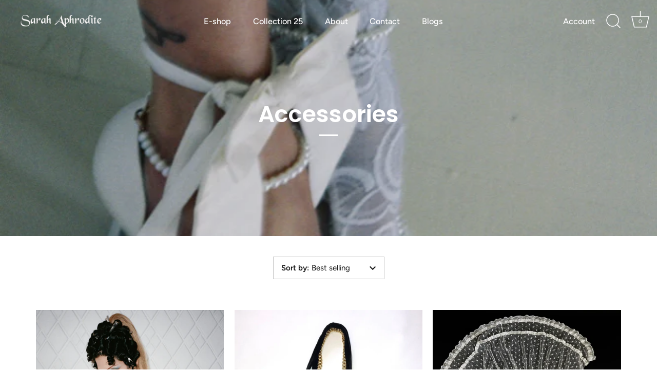

--- FILE ---
content_type: text/html; charset=utf-8
request_url: https://sarahaphrodite.com/collections/accessories?page=2
body_size: 37436
content:
<!doctype html>
<html class="no-js" lang="en">
<head>
  <!-- Showcase 7.1.6 -->

  <meta charset="utf-8" />
<meta name="viewport" content="width=device-width,initial-scale=1.0" />
<meta http-equiv="X-UA-Compatible" content="IE=edge">
<meta charset="utf-8" />
<meta name="viewport" content="width=device-width,initial-scale=1.0" />
<meta http-equiv="X-UA-Compatible" content="IE=edge">

<!-- Open Graph tags for Facebook -->
<meta property="og:title" content="Sarah Aphrodite" />
<meta property="og:description" content="The official website of Sarah Aphrodite." />
<meta property="og:image" content="https://cdn.shopify.com/s/files/1/0274/5234/2347/files/Screenshot_2025-08-08_at_8.53.38_PM.png?v=1754700829" />
<meta property="og:image:width" content="1200" />
<meta property="og:image:height" content="630" />
<meta property="og:url" content="https://sarahaphrodite.com/" />
<meta property="og:type" content="website" />



<link rel="preconnect" href="https://cdn.shopify.com" crossorigin>
<link rel="preconnect" href="https://fonts.shopify.com" crossorigin>
<link rel="preconnect" href="https://monorail-edge.shopifysvc.com"><link rel="preload" as="font" href="//sarahaphrodite.com/cdn/fonts/figtree/figtree_n4.3c0838aba1701047e60be6a99a1b0a40ce9b8419.woff2" type="font/woff2" crossorigin><link rel="preload" as="font" href="//sarahaphrodite.com/cdn/fonts/figtree/figtree_n5.3b6b7df38aa5986536945796e1f947445832047c.woff2" type="font/woff2" crossorigin><link rel="preload" as="font" href="//sarahaphrodite.com/cdn/fonts/poppins/poppins_n6.aa29d4918bc243723d56b59572e18228ed0786f6.woff2" type="font/woff2" crossorigin><link rel="preload" as="font" href="//sarahaphrodite.com/cdn/fonts/proza_libre/prozalibre_n4.f0507b32b728d57643b7359f19cd41165a2ba3ad.woff2" type="font/woff2" crossorigin><link rel="preload" href="//sarahaphrodite.com/cdn/shop/t/23/assets/vendor.min.js?v=29461139837223071051748704393" as="script">
<link rel="preload" href="//sarahaphrodite.com/cdn/shop/t/23/assets/theme.js?v=97924319624581549641748704393" as="script"><link rel="canonical" href="https://sarahaphrodite.com/collections/accessories?page=2" />
<!-- Open Graph tags for Facebook -->
<meta property="og:title" content="Sarah Aphrodite" />
<meta property="og:description" content="The official website of Sarah Aphrodite." />
<meta property="og:image" content="https://cdn.shopify.com/s/files/1/0274/5234/2347/files/Screenshot_2025-07-18_at_7.48.21_PM.png?v=1754768528" />
<meta property="og:url" content="https://sarahaphrodite.com/" />
<meta property="og:type" content="website" /><style>
    @font-face {
  font-family: Figtree;
  font-weight: 400;
  font-style: normal;
  font-display: swap;
  src: url("//sarahaphrodite.com/cdn/fonts/figtree/figtree_n4.3c0838aba1701047e60be6a99a1b0a40ce9b8419.woff2") format("woff2"),
       url("//sarahaphrodite.com/cdn/fonts/figtree/figtree_n4.c0575d1db21fc3821f17fd6617d3dee552312137.woff") format("woff");
}

    
    @font-face {
  font-family: Figtree;
  font-weight: 500;
  font-style: normal;
  font-display: swap;
  src: url("//sarahaphrodite.com/cdn/fonts/figtree/figtree_n5.3b6b7df38aa5986536945796e1f947445832047c.woff2") format("woff2"),
       url("//sarahaphrodite.com/cdn/fonts/figtree/figtree_n5.f26bf6dcae278b0ed902605f6605fa3338e81dab.woff") format("woff");
}

    @font-face {
  font-family: Figtree;
  font-weight: 600;
  font-style: normal;
  font-display: swap;
  src: url("//sarahaphrodite.com/cdn/fonts/figtree/figtree_n6.9d1ea52bb49a0a86cfd1b0383d00f83d3fcc14de.woff2") format("woff2"),
       url("//sarahaphrodite.com/cdn/fonts/figtree/figtree_n6.f0fcdea525a0e47b2ae4ab645832a8e8a96d31d3.woff") format("woff");
}

    @font-face {
  font-family: Figtree;
  font-weight: 700;
  font-style: normal;
  font-display: swap;
  src: url("//sarahaphrodite.com/cdn/fonts/figtree/figtree_n7.2fd9bfe01586148e644724096c9d75e8c7a90e55.woff2") format("woff2"),
       url("//sarahaphrodite.com/cdn/fonts/figtree/figtree_n7.ea05de92d862f9594794ab281c4c3a67501ef5fc.woff") format("woff");
}

    @font-face {
  font-family: Figtree;
  font-weight: 400;
  font-style: italic;
  font-display: swap;
  src: url("//sarahaphrodite.com/cdn/fonts/figtree/figtree_i4.89f7a4275c064845c304a4cf8a4a586060656db2.woff2") format("woff2"),
       url("//sarahaphrodite.com/cdn/fonts/figtree/figtree_i4.6f955aaaafc55a22ffc1f32ecf3756859a5ad3e2.woff") format("woff");
}

    @font-face {
  font-family: Figtree;
  font-weight: 700;
  font-style: italic;
  font-display: swap;
  src: url("//sarahaphrodite.com/cdn/fonts/figtree/figtree_i7.06add7096a6f2ab742e09ec7e498115904eda1fe.woff2") format("woff2"),
       url("//sarahaphrodite.com/cdn/fonts/figtree/figtree_i7.ee584b5fcaccdbb5518c0228158941f8df81b101.woff") format("woff");
}

    @font-face {
  font-family: Poppins;
  font-weight: 600;
  font-style: normal;
  font-display: swap;
  src: url("//sarahaphrodite.com/cdn/fonts/poppins/poppins_n6.aa29d4918bc243723d56b59572e18228ed0786f6.woff2") format("woff2"),
       url("//sarahaphrodite.com/cdn/fonts/poppins/poppins_n6.5f815d845fe073750885d5b7e619ee00e8111208.woff") format("woff");
}

    @font-face {
  font-family: Figtree;
  font-weight: 500;
  font-style: normal;
  font-display: swap;
  src: url("//sarahaphrodite.com/cdn/fonts/figtree/figtree_n5.3b6b7df38aa5986536945796e1f947445832047c.woff2") format("woff2"),
       url("//sarahaphrodite.com/cdn/fonts/figtree/figtree_n5.f26bf6dcae278b0ed902605f6605fa3338e81dab.woff") format("woff");
}

    @font-face {
  font-family: "Proza Libre";
  font-weight: 400;
  font-style: normal;
  font-display: swap;
  src: url("//sarahaphrodite.com/cdn/fonts/proza_libre/prozalibre_n4.f0507b32b728d57643b7359f19cd41165a2ba3ad.woff2") format("woff2"),
       url("//sarahaphrodite.com/cdn/fonts/proza_libre/prozalibre_n4.11ea93e06205ad0e376283cb5b58368f304c1fe5.woff") format("woff");
}

  </style>

  <meta name="theme-color" content="#111111">

  <title>
    Accessories &ndash; Page 2 &ndash; S. Aphrodite
  </title>

  <meta property="og:site_name" content="S. Aphrodite">
<meta property="og:url" content="https://sarahaphrodite.com/collections/accessories?page=2">
<meta property="og:title" content="Accessories">
<meta property="og:type" content="product.group">
<meta property="og:description" content="Sarah Aphrodite is a sustainable, innovative and intuitive fashion brand. The brand is alive with a focus on t-shirts and wildly inspired belt-accessories. The pieces are all handmade with materials from a vast collection of hand picked fabrics and treasures collected from all over the world.

"><meta property="og:image" content="http://sarahaphrodite.com/cdn/shop/collections/Screenshot_2025-06-07_at_12.49.18_PM_d6d66daf-b48e-429d-b151-0b4cd6a2455b_1200x1200.png?v=1756758697">
  <meta property="og:image:secure_url" content="https://sarahaphrodite.com/cdn/shop/collections/Screenshot_2025-06-07_at_12.49.18_PM_d6d66daf-b48e-429d-b151-0b4cd6a2455b_1200x1200.png?v=1756758697">
  <meta property="og:image:width" content="666">
  <meta property="og:image:height" content="998"><meta name="twitter:card" content="summary_large_image">
<meta name="twitter:title" content="Accessories">
<meta name="twitter:description" content="Sarah Aphrodite is a sustainable, innovative and intuitive fashion brand. The brand is alive with a focus on t-shirts and wildly inspired belt-accessories. The pieces are all handmade with materials from a vast collection of hand picked fabrics and treasures collected from all over the world.

">


  <style data-shopify>
    :root {
      --viewport-height: 100vh;
      --viewport-height-first-section: 100vh;
      --nav-height: 0;
    }
  </style>

  <link href="//sarahaphrodite.com/cdn/shop/t/23/assets/styles.css?v=36813859233828943241756757125" rel="stylesheet" type="text/css" media="all" />

  <script>window.performance && window.performance.mark && window.performance.mark('shopify.content_for_header.start');</script><meta id="shopify-digital-wallet" name="shopify-digital-wallet" content="/27452342347/digital_wallets/dialog">
<meta name="shopify-checkout-api-token" content="5105d651faf25f43fe003539bd05c888">
<meta id="in-context-paypal-metadata" data-shop-id="27452342347" data-venmo-supported="false" data-environment="production" data-locale="en_US" data-paypal-v4="true" data-currency="USD">
<link rel="alternate" type="application/atom+xml" title="Feed" href="/collections/accessories.atom" />
<link rel="prev" href="/collections/accessories?page=1">
<link rel="next" href="/collections/accessories?page=3">
<link rel="alternate" type="application/json+oembed" href="https://sarahaphrodite.com/collections/accessories.oembed?page=2">
<script async="async" src="/checkouts/internal/preloads.js?locale=en-US"></script>
<link rel="preconnect" href="https://shop.app" crossorigin="anonymous">
<script async="async" src="https://shop.app/checkouts/internal/preloads.js?locale=en-US&shop_id=27452342347" crossorigin="anonymous"></script>
<script id="apple-pay-shop-capabilities" type="application/json">{"shopId":27452342347,"countryCode":"US","currencyCode":"USD","merchantCapabilities":["supports3DS"],"merchantId":"gid:\/\/shopify\/Shop\/27452342347","merchantName":"S. Aphrodite","requiredBillingContactFields":["postalAddress","email"],"requiredShippingContactFields":["postalAddress","email"],"shippingType":"shipping","supportedNetworks":["visa","masterCard","amex","discover","elo","jcb"],"total":{"type":"pending","label":"S. Aphrodite","amount":"1.00"},"shopifyPaymentsEnabled":true,"supportsSubscriptions":true}</script>
<script id="shopify-features" type="application/json">{"accessToken":"5105d651faf25f43fe003539bd05c888","betas":["rich-media-storefront-analytics"],"domain":"sarahaphrodite.com","predictiveSearch":true,"shopId":27452342347,"locale":"en"}</script>
<script>var Shopify = Shopify || {};
Shopify.shop = "sarah-stolwijk.myshopify.com";
Shopify.locale = "en";
Shopify.currency = {"active":"USD","rate":"1.0"};
Shopify.country = "US";
Shopify.theme = {"name":"Copy of Showcase","id":146439471301,"schema_name":"Showcase","schema_version":"7.1.6","theme_store_id":677,"role":"main"};
Shopify.theme.handle = "null";
Shopify.theme.style = {"id":null,"handle":null};
Shopify.cdnHost = "sarahaphrodite.com/cdn";
Shopify.routes = Shopify.routes || {};
Shopify.routes.root = "/";</script>
<script type="module">!function(o){(o.Shopify=o.Shopify||{}).modules=!0}(window);</script>
<script>!function(o){function n(){var o=[];function n(){o.push(Array.prototype.slice.apply(arguments))}return n.q=o,n}var t=o.Shopify=o.Shopify||{};t.loadFeatures=n(),t.autoloadFeatures=n()}(window);</script>
<script>
  window.ShopifyPay = window.ShopifyPay || {};
  window.ShopifyPay.apiHost = "shop.app\/pay";
  window.ShopifyPay.redirectState = null;
</script>
<script id="shop-js-analytics" type="application/json">{"pageType":"collection"}</script>
<script defer="defer" async type="module" src="//sarahaphrodite.com/cdn/shopifycloud/shop-js/modules/v2/client.init-shop-cart-sync_BApSsMSl.en.esm.js"></script>
<script defer="defer" async type="module" src="//sarahaphrodite.com/cdn/shopifycloud/shop-js/modules/v2/chunk.common_CBoos6YZ.esm.js"></script>
<script type="module">
  await import("//sarahaphrodite.com/cdn/shopifycloud/shop-js/modules/v2/client.init-shop-cart-sync_BApSsMSl.en.esm.js");
await import("//sarahaphrodite.com/cdn/shopifycloud/shop-js/modules/v2/chunk.common_CBoos6YZ.esm.js");

  window.Shopify.SignInWithShop?.initShopCartSync?.({"fedCMEnabled":true,"windoidEnabled":true});

</script>
<script>
  window.Shopify = window.Shopify || {};
  if (!window.Shopify.featureAssets) window.Shopify.featureAssets = {};
  window.Shopify.featureAssets['shop-js'] = {"shop-cart-sync":["modules/v2/client.shop-cart-sync_DJczDl9f.en.esm.js","modules/v2/chunk.common_CBoos6YZ.esm.js"],"init-fed-cm":["modules/v2/client.init-fed-cm_BzwGC0Wi.en.esm.js","modules/v2/chunk.common_CBoos6YZ.esm.js"],"init-windoid":["modules/v2/client.init-windoid_BS26ThXS.en.esm.js","modules/v2/chunk.common_CBoos6YZ.esm.js"],"shop-cash-offers":["modules/v2/client.shop-cash-offers_DthCPNIO.en.esm.js","modules/v2/chunk.common_CBoos6YZ.esm.js","modules/v2/chunk.modal_Bu1hFZFC.esm.js"],"shop-button":["modules/v2/client.shop-button_D_JX508o.en.esm.js","modules/v2/chunk.common_CBoos6YZ.esm.js"],"init-shop-email-lookup-coordinator":["modules/v2/client.init-shop-email-lookup-coordinator_DFwWcvrS.en.esm.js","modules/v2/chunk.common_CBoos6YZ.esm.js"],"shop-toast-manager":["modules/v2/client.shop-toast-manager_tEhgP2F9.en.esm.js","modules/v2/chunk.common_CBoos6YZ.esm.js"],"shop-login-button":["modules/v2/client.shop-login-button_DwLgFT0K.en.esm.js","modules/v2/chunk.common_CBoos6YZ.esm.js","modules/v2/chunk.modal_Bu1hFZFC.esm.js"],"avatar":["modules/v2/client.avatar_BTnouDA3.en.esm.js"],"init-shop-cart-sync":["modules/v2/client.init-shop-cart-sync_BApSsMSl.en.esm.js","modules/v2/chunk.common_CBoos6YZ.esm.js"],"pay-button":["modules/v2/client.pay-button_BuNmcIr_.en.esm.js","modules/v2/chunk.common_CBoos6YZ.esm.js"],"init-shop-for-new-customer-accounts":["modules/v2/client.init-shop-for-new-customer-accounts_DrjXSI53.en.esm.js","modules/v2/client.shop-login-button_DwLgFT0K.en.esm.js","modules/v2/chunk.common_CBoos6YZ.esm.js","modules/v2/chunk.modal_Bu1hFZFC.esm.js"],"init-customer-accounts-sign-up":["modules/v2/client.init-customer-accounts-sign-up_TlVCiykN.en.esm.js","modules/v2/client.shop-login-button_DwLgFT0K.en.esm.js","modules/v2/chunk.common_CBoos6YZ.esm.js","modules/v2/chunk.modal_Bu1hFZFC.esm.js"],"shop-follow-button":["modules/v2/client.shop-follow-button_C5D3XtBb.en.esm.js","modules/v2/chunk.common_CBoos6YZ.esm.js","modules/v2/chunk.modal_Bu1hFZFC.esm.js"],"checkout-modal":["modules/v2/client.checkout-modal_8TC_1FUY.en.esm.js","modules/v2/chunk.common_CBoos6YZ.esm.js","modules/v2/chunk.modal_Bu1hFZFC.esm.js"],"init-customer-accounts":["modules/v2/client.init-customer-accounts_C0Oh2ljF.en.esm.js","modules/v2/client.shop-login-button_DwLgFT0K.en.esm.js","modules/v2/chunk.common_CBoos6YZ.esm.js","modules/v2/chunk.modal_Bu1hFZFC.esm.js"],"lead-capture":["modules/v2/client.lead-capture_Cq0gfm7I.en.esm.js","modules/v2/chunk.common_CBoos6YZ.esm.js","modules/v2/chunk.modal_Bu1hFZFC.esm.js"],"shop-login":["modules/v2/client.shop-login_BmtnoEUo.en.esm.js","modules/v2/chunk.common_CBoos6YZ.esm.js","modules/v2/chunk.modal_Bu1hFZFC.esm.js"],"payment-terms":["modules/v2/client.payment-terms_BHOWV7U_.en.esm.js","modules/v2/chunk.common_CBoos6YZ.esm.js","modules/v2/chunk.modal_Bu1hFZFC.esm.js"]};
</script>
<script>(function() {
  var isLoaded = false;
  function asyncLoad() {
    if (isLoaded) return;
    isLoaded = true;
    var urls = ["\/\/www.powr.io\/powr.js?powr-token=sarah-stolwijk.myshopify.com\u0026external-type=shopify\u0026shop=sarah-stolwijk.myshopify.com","https:\/\/tools.luckyorange.com\/core\/lo.js?site-id=70cf8cb4\u0026shop=sarah-stolwijk.myshopify.com","https:\/\/cdn.nfcube.com\/f212c91e6468cdcf9c8f6dbebed3d226.js?shop=sarah-stolwijk.myshopify.com","https:\/\/voice.websyms.com\/js\/function.js?shop=sarah-stolwijk.myshopify.com"];
    for (var i = 0; i < urls.length; i++) {
      var s = document.createElement('script');
      s.type = 'text/javascript';
      s.async = true;
      s.src = urls[i];
      var x = document.getElementsByTagName('script')[0];
      x.parentNode.insertBefore(s, x);
    }
  };
  if(window.attachEvent) {
    window.attachEvent('onload', asyncLoad);
  } else {
    window.addEventListener('load', asyncLoad, false);
  }
})();</script>
<script id="__st">var __st={"a":27452342347,"offset":-18000,"reqid":"812fda8a-bd12-416b-a23c-7d1f29331cd8-1768898268","pageurl":"sarahaphrodite.com\/collections\/accessories?page=2","u":"f6be83411d14","p":"collection","rtyp":"collection","rid":152716083275};</script>
<script>window.ShopifyPaypalV4VisibilityTracking = true;</script>
<script id="captcha-bootstrap">!function(){'use strict';const t='contact',e='account',n='new_comment',o=[[t,t],['blogs',n],['comments',n],[t,'customer']],c=[[e,'customer_login'],[e,'guest_login'],[e,'recover_customer_password'],[e,'create_customer']],r=t=>t.map((([t,e])=>`form[action*='/${t}']:not([data-nocaptcha='true']) input[name='form_type'][value='${e}']`)).join(','),a=t=>()=>t?[...document.querySelectorAll(t)].map((t=>t.form)):[];function s(){const t=[...o],e=r(t);return a(e)}const i='password',u='form_key',d=['recaptcha-v3-token','g-recaptcha-response','h-captcha-response',i],f=()=>{try{return window.sessionStorage}catch{return}},m='__shopify_v',_=t=>t.elements[u];function p(t,e,n=!1){try{const o=window.sessionStorage,c=JSON.parse(o.getItem(e)),{data:r}=function(t){const{data:e,action:n}=t;return t[m]||n?{data:e,action:n}:{data:t,action:n}}(c);for(const[e,n]of Object.entries(r))t.elements[e]&&(t.elements[e].value=n);n&&o.removeItem(e)}catch(o){console.error('form repopulation failed',{error:o})}}const l='form_type',E='cptcha';function T(t){t.dataset[E]=!0}const w=window,h=w.document,L='Shopify',v='ce_forms',y='captcha';let A=!1;((t,e)=>{const n=(g='f06e6c50-85a8-45c8-87d0-21a2b65856fe',I='https://cdn.shopify.com/shopifycloud/storefront-forms-hcaptcha/ce_storefront_forms_captcha_hcaptcha.v1.5.2.iife.js',D={infoText:'Protected by hCaptcha',privacyText:'Privacy',termsText:'Terms'},(t,e,n)=>{const o=w[L][v],c=o.bindForm;if(c)return c(t,g,e,D).then(n);var r;o.q.push([[t,g,e,D],n]),r=I,A||(h.body.append(Object.assign(h.createElement('script'),{id:'captcha-provider',async:!0,src:r})),A=!0)});var g,I,D;w[L]=w[L]||{},w[L][v]=w[L][v]||{},w[L][v].q=[],w[L][y]=w[L][y]||{},w[L][y].protect=function(t,e){n(t,void 0,e),T(t)},Object.freeze(w[L][y]),function(t,e,n,w,h,L){const[v,y,A,g]=function(t,e,n){const i=e?o:[],u=t?c:[],d=[...i,...u],f=r(d),m=r(i),_=r(d.filter((([t,e])=>n.includes(e))));return[a(f),a(m),a(_),s()]}(w,h,L),I=t=>{const e=t.target;return e instanceof HTMLFormElement?e:e&&e.form},D=t=>v().includes(t);t.addEventListener('submit',(t=>{const e=I(t);if(!e)return;const n=D(e)&&!e.dataset.hcaptchaBound&&!e.dataset.recaptchaBound,o=_(e),c=g().includes(e)&&(!o||!o.value);(n||c)&&t.preventDefault(),c&&!n&&(function(t){try{if(!f())return;!function(t){const e=f();if(!e)return;const n=_(t);if(!n)return;const o=n.value;o&&e.removeItem(o)}(t);const e=Array.from(Array(32),(()=>Math.random().toString(36)[2])).join('');!function(t,e){_(t)||t.append(Object.assign(document.createElement('input'),{type:'hidden',name:u})),t.elements[u].value=e}(t,e),function(t,e){const n=f();if(!n)return;const o=[...t.querySelectorAll(`input[type='${i}']`)].map((({name:t})=>t)),c=[...d,...o],r={};for(const[a,s]of new FormData(t).entries())c.includes(a)||(r[a]=s);n.setItem(e,JSON.stringify({[m]:1,action:t.action,data:r}))}(t,e)}catch(e){console.error('failed to persist form',e)}}(e),e.submit())}));const S=(t,e)=>{t&&!t.dataset[E]&&(n(t,e.some((e=>e===t))),T(t))};for(const o of['focusin','change'])t.addEventListener(o,(t=>{const e=I(t);D(e)&&S(e,y())}));const B=e.get('form_key'),M=e.get(l),P=B&&M;t.addEventListener('DOMContentLoaded',(()=>{const t=y();if(P)for(const e of t)e.elements[l].value===M&&p(e,B);[...new Set([...A(),...v().filter((t=>'true'===t.dataset.shopifyCaptcha))])].forEach((e=>S(e,t)))}))}(h,new URLSearchParams(w.location.search),n,t,e,['guest_login'])})(!0,!0)}();</script>
<script integrity="sha256-4kQ18oKyAcykRKYeNunJcIwy7WH5gtpwJnB7kiuLZ1E=" data-source-attribution="shopify.loadfeatures" defer="defer" src="//sarahaphrodite.com/cdn/shopifycloud/storefront/assets/storefront/load_feature-a0a9edcb.js" crossorigin="anonymous"></script>
<script crossorigin="anonymous" defer="defer" src="//sarahaphrodite.com/cdn/shopifycloud/storefront/assets/shopify_pay/storefront-65b4c6d7.js?v=20250812"></script>
<script data-source-attribution="shopify.dynamic_checkout.dynamic.init">var Shopify=Shopify||{};Shopify.PaymentButton=Shopify.PaymentButton||{isStorefrontPortableWallets:!0,init:function(){window.Shopify.PaymentButton.init=function(){};var t=document.createElement("script");t.src="https://sarahaphrodite.com/cdn/shopifycloud/portable-wallets/latest/portable-wallets.en.js",t.type="module",document.head.appendChild(t)}};
</script>
<script data-source-attribution="shopify.dynamic_checkout.buyer_consent">
  function portableWalletsHideBuyerConsent(e){var t=document.getElementById("shopify-buyer-consent"),n=document.getElementById("shopify-subscription-policy-button");t&&n&&(t.classList.add("hidden"),t.setAttribute("aria-hidden","true"),n.removeEventListener("click",e))}function portableWalletsShowBuyerConsent(e){var t=document.getElementById("shopify-buyer-consent"),n=document.getElementById("shopify-subscription-policy-button");t&&n&&(t.classList.remove("hidden"),t.removeAttribute("aria-hidden"),n.addEventListener("click",e))}window.Shopify?.PaymentButton&&(window.Shopify.PaymentButton.hideBuyerConsent=portableWalletsHideBuyerConsent,window.Shopify.PaymentButton.showBuyerConsent=portableWalletsShowBuyerConsent);
</script>
<script data-source-attribution="shopify.dynamic_checkout.cart.bootstrap">document.addEventListener("DOMContentLoaded",(function(){function t(){return document.querySelector("shopify-accelerated-checkout-cart, shopify-accelerated-checkout")}if(t())Shopify.PaymentButton.init();else{new MutationObserver((function(e,n){t()&&(Shopify.PaymentButton.init(),n.disconnect())})).observe(document.body,{childList:!0,subtree:!0})}}));
</script>
<link id="shopify-accelerated-checkout-styles" rel="stylesheet" media="screen" href="https://sarahaphrodite.com/cdn/shopifycloud/portable-wallets/latest/accelerated-checkout-backwards-compat.css" crossorigin="anonymous">
<style id="shopify-accelerated-checkout-cart">
        #shopify-buyer-consent {
  margin-top: 1em;
  display: inline-block;
  width: 100%;
}

#shopify-buyer-consent.hidden {
  display: none;
}

#shopify-subscription-policy-button {
  background: none;
  border: none;
  padding: 0;
  text-decoration: underline;
  font-size: inherit;
  cursor: pointer;
}

#shopify-subscription-policy-button::before {
  box-shadow: none;
}

      </style>

<script>window.performance && window.performance.mark && window.performance.mark('shopify.content_for_header.end');</script>
<script>
    document.documentElement.className = document.documentElement.className.replace('no-js', 'js');
    window.theme = window.theme || {};
    
      theme.money_format_with_code_preference = "${{amount}}";
    
    theme.money_format = "${{amount}}";
    theme.money_container = '.theme-money';
    theme.strings = {
      previous: "Previous",
      next: "Next",
      close: "Close",
      addressError: "Error looking up that address",
      addressNoResults: "No results for that address",
      addressQueryLimit: "You have exceeded the Google API usage limit. Consider upgrading to a \u003ca href=\"https:\/\/developers.google.com\/maps\/premium\/usage-limits\"\u003ePremium Plan\u003c\/a\u003e.",
      authError: "There was a problem authenticating your Google Maps API Key.",
      back: "Back",
      cartConfirmation: "You must agree to the terms and conditions before continuing.",
      loadMore: "Load more",
      infiniteScrollNoMore: "No more results",
      priceNonExistent: "Unavailable",
      buttonDefault: "Add to Cart",
      buttonPreorder: "Pre-order",
      buttonNoStock: "Out of stock",
      buttonNoVariant: "Unavailable",
      variantNoStock: "Sold out",
      unitPriceSeparator: " \/ ",
      colorBoxPrevious: "Previous",
      colorBoxNext: "Next",
      colorBoxClose: "Close",
      navigateHome: "Home",
      productAddingToCart: "Adding",
      productAddedToCart: "Added to cart",
      popupWasAdded: "was added to your cart",
      popupCheckout: "Checkout",
      popupContinueShopping: "Continue shopping",
      onlyXLeft: "[[ quantity ]] in stock",
      priceSoldOut: "Sold Out",
      inventoryLowStock: "Low stock",
      inventoryInStock: "In stock",
      loading: "Loading...",
      viewCart: "View cart",
      page: "Page {{ page }}",
      imageSlider: "Image slider",
      clearAll: "Clear all"
    };
    theme.routes = {
      root_url: '/',
      cart_url: '/cart',
      cart_add_url: '/cart/add',
      cart_change_url: '/cart/change',
      cart_update_url: '/cart/update.js',
      checkout: '/checkout'
    };
    theme.settings = {
      animationEnabledDesktop: true,
      animationEnabledMobile: true
    };

    theme.checkViewportFillers = function(){
      var toggleState = false;
      var elPageContent = document.getElementById('page-content');
      if(elPageContent) {
        var elOverlapSection = elPageContent.querySelector('.header-overlap-section');
        if (elOverlapSection) {
          var padding = parseInt(getComputedStyle(elPageContent).getPropertyValue('padding-top'));
          toggleState = ((Math.round(elOverlapSection.offsetTop) - padding) === 0);
        }
      }
      if(toggleState) {
        document.getElementsByTagName('body')[0].classList.add('header-section-overlap');
      } else {
        document.getElementsByTagName('body')[0].classList.remove('header-section-overlap');
      }
    };

    theme.assessAltLogo = function(){
      var elsOverlappers = document.querySelectorAll('.needs-alt-logo');
      var useAltLogo = false;
      if(elsOverlappers.length) {
        var elSiteControl = document.querySelector('#site-control');
        var elSiteControlInner = document.querySelector('#site-control .site-control__inner');
        var headerMid = elSiteControlInner.offsetTop + elSiteControl.offsetTop + elSiteControlInner.offsetHeight / 2;
        Array.prototype.forEach.call(elsOverlappers, function(el, i){
          var thisTop = el.getBoundingClientRect().top;
          var thisBottom = thisTop + el.offsetHeight;
          if(headerMid > thisTop && headerMid < thisBottom) {
            useAltLogo = true;
            return false;
          }
        });
      }
      if(useAltLogo) {
        document.getElementsByTagName('body')[0].classList.add('use-alt-logo');
      } else {
        document.getElementsByTagName('body')[0].classList.remove('use-alt-logo');
      }
    };
  </script>
<link href="https://monorail-edge.shopifysvc.com" rel="dns-prefetch">
<script>(function(){if ("sendBeacon" in navigator && "performance" in window) {try {var session_token_from_headers = performance.getEntriesByType('navigation')[0].serverTiming.find(x => x.name == '_s').description;} catch {var session_token_from_headers = undefined;}var session_cookie_matches = document.cookie.match(/_shopify_s=([^;]*)/);var session_token_from_cookie = session_cookie_matches && session_cookie_matches.length === 2 ? session_cookie_matches[1] : "";var session_token = session_token_from_headers || session_token_from_cookie || "";function handle_abandonment_event(e) {var entries = performance.getEntries().filter(function(entry) {return /monorail-edge.shopifysvc.com/.test(entry.name);});if (!window.abandonment_tracked && entries.length === 0) {window.abandonment_tracked = true;var currentMs = Date.now();var navigation_start = performance.timing.navigationStart;var payload = {shop_id: 27452342347,url: window.location.href,navigation_start,duration: currentMs - navigation_start,session_token,page_type: "collection"};window.navigator.sendBeacon("https://monorail-edge.shopifysvc.com/v1/produce", JSON.stringify({schema_id: "online_store_buyer_site_abandonment/1.1",payload: payload,metadata: {event_created_at_ms: currentMs,event_sent_at_ms: currentMs}}));}}window.addEventListener('pagehide', handle_abandonment_event);}}());</script>
<script id="web-pixels-manager-setup">(function e(e,d,r,n,o){if(void 0===o&&(o={}),!Boolean(null===(a=null===(i=window.Shopify)||void 0===i?void 0:i.analytics)||void 0===a?void 0:a.replayQueue)){var i,a;window.Shopify=window.Shopify||{};var t=window.Shopify;t.analytics=t.analytics||{};var s=t.analytics;s.replayQueue=[],s.publish=function(e,d,r){return s.replayQueue.push([e,d,r]),!0};try{self.performance.mark("wpm:start")}catch(e){}var l=function(){var e={modern:/Edge?\/(1{2}[4-9]|1[2-9]\d|[2-9]\d{2}|\d{4,})\.\d+(\.\d+|)|Firefox\/(1{2}[4-9]|1[2-9]\d|[2-9]\d{2}|\d{4,})\.\d+(\.\d+|)|Chrom(ium|e)\/(9{2}|\d{3,})\.\d+(\.\d+|)|(Maci|X1{2}).+ Version\/(15\.\d+|(1[6-9]|[2-9]\d|\d{3,})\.\d+)([,.]\d+|)( \(\w+\)|)( Mobile\/\w+|) Safari\/|Chrome.+OPR\/(9{2}|\d{3,})\.\d+\.\d+|(CPU[ +]OS|iPhone[ +]OS|CPU[ +]iPhone|CPU IPhone OS|CPU iPad OS)[ +]+(15[._]\d+|(1[6-9]|[2-9]\d|\d{3,})[._]\d+)([._]\d+|)|Android:?[ /-](13[3-9]|1[4-9]\d|[2-9]\d{2}|\d{4,})(\.\d+|)(\.\d+|)|Android.+Firefox\/(13[5-9]|1[4-9]\d|[2-9]\d{2}|\d{4,})\.\d+(\.\d+|)|Android.+Chrom(ium|e)\/(13[3-9]|1[4-9]\d|[2-9]\d{2}|\d{4,})\.\d+(\.\d+|)|SamsungBrowser\/([2-9]\d|\d{3,})\.\d+/,legacy:/Edge?\/(1[6-9]|[2-9]\d|\d{3,})\.\d+(\.\d+|)|Firefox\/(5[4-9]|[6-9]\d|\d{3,})\.\d+(\.\d+|)|Chrom(ium|e)\/(5[1-9]|[6-9]\d|\d{3,})\.\d+(\.\d+|)([\d.]+$|.*Safari\/(?![\d.]+ Edge\/[\d.]+$))|(Maci|X1{2}).+ Version\/(10\.\d+|(1[1-9]|[2-9]\d|\d{3,})\.\d+)([,.]\d+|)( \(\w+\)|)( Mobile\/\w+|) Safari\/|Chrome.+OPR\/(3[89]|[4-9]\d|\d{3,})\.\d+\.\d+|(CPU[ +]OS|iPhone[ +]OS|CPU[ +]iPhone|CPU IPhone OS|CPU iPad OS)[ +]+(10[._]\d+|(1[1-9]|[2-9]\d|\d{3,})[._]\d+)([._]\d+|)|Android:?[ /-](13[3-9]|1[4-9]\d|[2-9]\d{2}|\d{4,})(\.\d+|)(\.\d+|)|Mobile Safari.+OPR\/([89]\d|\d{3,})\.\d+\.\d+|Android.+Firefox\/(13[5-9]|1[4-9]\d|[2-9]\d{2}|\d{4,})\.\d+(\.\d+|)|Android.+Chrom(ium|e)\/(13[3-9]|1[4-9]\d|[2-9]\d{2}|\d{4,})\.\d+(\.\d+|)|Android.+(UC? ?Browser|UCWEB|U3)[ /]?(15\.([5-9]|\d{2,})|(1[6-9]|[2-9]\d|\d{3,})\.\d+)\.\d+|SamsungBrowser\/(5\.\d+|([6-9]|\d{2,})\.\d+)|Android.+MQ{2}Browser\/(14(\.(9|\d{2,})|)|(1[5-9]|[2-9]\d|\d{3,})(\.\d+|))(\.\d+|)|K[Aa][Ii]OS\/(3\.\d+|([4-9]|\d{2,})\.\d+)(\.\d+|)/},d=e.modern,r=e.legacy,n=navigator.userAgent;return n.match(d)?"modern":n.match(r)?"legacy":"unknown"}(),u="modern"===l?"modern":"legacy",c=(null!=n?n:{modern:"",legacy:""})[u],f=function(e){return[e.baseUrl,"/wpm","/b",e.hashVersion,"modern"===e.buildTarget?"m":"l",".js"].join("")}({baseUrl:d,hashVersion:r,buildTarget:u}),m=function(e){var d=e.version,r=e.bundleTarget,n=e.surface,o=e.pageUrl,i=e.monorailEndpoint;return{emit:function(e){var a=e.status,t=e.errorMsg,s=(new Date).getTime(),l=JSON.stringify({metadata:{event_sent_at_ms:s},events:[{schema_id:"web_pixels_manager_load/3.1",payload:{version:d,bundle_target:r,page_url:o,status:a,surface:n,error_msg:t},metadata:{event_created_at_ms:s}}]});if(!i)return console&&console.warn&&console.warn("[Web Pixels Manager] No Monorail endpoint provided, skipping logging."),!1;try{return self.navigator.sendBeacon.bind(self.navigator)(i,l)}catch(e){}var u=new XMLHttpRequest;try{return u.open("POST",i,!0),u.setRequestHeader("Content-Type","text/plain"),u.send(l),!0}catch(e){return console&&console.warn&&console.warn("[Web Pixels Manager] Got an unhandled error while logging to Monorail."),!1}}}}({version:r,bundleTarget:l,surface:e.surface,pageUrl:self.location.href,monorailEndpoint:e.monorailEndpoint});try{o.browserTarget=l,function(e){var d=e.src,r=e.async,n=void 0===r||r,o=e.onload,i=e.onerror,a=e.sri,t=e.scriptDataAttributes,s=void 0===t?{}:t,l=document.createElement("script"),u=document.querySelector("head"),c=document.querySelector("body");if(l.async=n,l.src=d,a&&(l.integrity=a,l.crossOrigin="anonymous"),s)for(var f in s)if(Object.prototype.hasOwnProperty.call(s,f))try{l.dataset[f]=s[f]}catch(e){}if(o&&l.addEventListener("load",o),i&&l.addEventListener("error",i),u)u.appendChild(l);else{if(!c)throw new Error("Did not find a head or body element to append the script");c.appendChild(l)}}({src:f,async:!0,onload:function(){if(!function(){var e,d;return Boolean(null===(d=null===(e=window.Shopify)||void 0===e?void 0:e.analytics)||void 0===d?void 0:d.initialized)}()){var d=window.webPixelsManager.init(e)||void 0;if(d){var r=window.Shopify.analytics;r.replayQueue.forEach((function(e){var r=e[0],n=e[1],o=e[2];d.publishCustomEvent(r,n,o)})),r.replayQueue=[],r.publish=d.publishCustomEvent,r.visitor=d.visitor,r.initialized=!0}}},onerror:function(){return m.emit({status:"failed",errorMsg:"".concat(f," has failed to load")})},sri:function(e){var d=/^sha384-[A-Za-z0-9+/=]+$/;return"string"==typeof e&&d.test(e)}(c)?c:"",scriptDataAttributes:o}),m.emit({status:"loading"})}catch(e){m.emit({status:"failed",errorMsg:(null==e?void 0:e.message)||"Unknown error"})}}})({shopId: 27452342347,storefrontBaseUrl: "https://sarahaphrodite.com",extensionsBaseUrl: "https://extensions.shopifycdn.com/cdn/shopifycloud/web-pixels-manager",monorailEndpoint: "https://monorail-edge.shopifysvc.com/unstable/produce_batch",surface: "storefront-renderer",enabledBetaFlags: ["2dca8a86"],webPixelsConfigList: [{"id":"863436997","configuration":"{\"tagID\":\"2613980284601\"}","eventPayloadVersion":"v1","runtimeContext":"STRICT","scriptVersion":"18031546ee651571ed29edbe71a3550b","type":"APP","apiClientId":3009811,"privacyPurposes":["ANALYTICS","MARKETING","SALE_OF_DATA"],"dataSharingAdjustments":{"protectedCustomerApprovalScopes":["read_customer_address","read_customer_email","read_customer_name","read_customer_personal_data","read_customer_phone"]}},{"id":"shopify-app-pixel","configuration":"{}","eventPayloadVersion":"v1","runtimeContext":"STRICT","scriptVersion":"0450","apiClientId":"shopify-pixel","type":"APP","privacyPurposes":["ANALYTICS","MARKETING"]},{"id":"shopify-custom-pixel","eventPayloadVersion":"v1","runtimeContext":"LAX","scriptVersion":"0450","apiClientId":"shopify-pixel","type":"CUSTOM","privacyPurposes":["ANALYTICS","MARKETING"]}],isMerchantRequest: false,initData: {"shop":{"name":"S. Aphrodite","paymentSettings":{"currencyCode":"USD"},"myshopifyDomain":"sarah-stolwijk.myshopify.com","countryCode":"US","storefrontUrl":"https:\/\/sarahaphrodite.com"},"customer":null,"cart":null,"checkout":null,"productVariants":[],"purchasingCompany":null},},"https://sarahaphrodite.com/cdn","fcfee988w5aeb613cpc8e4bc33m6693e112",{"modern":"","legacy":""},{"shopId":"27452342347","storefrontBaseUrl":"https:\/\/sarahaphrodite.com","extensionBaseUrl":"https:\/\/extensions.shopifycdn.com\/cdn\/shopifycloud\/web-pixels-manager","surface":"storefront-renderer","enabledBetaFlags":"[\"2dca8a86\"]","isMerchantRequest":"false","hashVersion":"fcfee988w5aeb613cpc8e4bc33m6693e112","publish":"custom","events":"[[\"page_viewed\",{}],[\"collection_viewed\",{\"collection\":{\"id\":\"152716083275\",\"title\":\"Accessories\",\"productVariants\":[{\"price\":{\"amount\":150.0,\"currencyCode\":\"USD\"},\"product\":{\"title\":\"DENIM BOW GARTER\/ BIG\",\"vendor\":\"S. Aphrodite\",\"id\":\"7196031156421\",\"untranslatedTitle\":\"DENIM BOW GARTER\/ BIG\",\"url\":\"\/products\/big-denim-bow-garter\",\"type\":\"accessory, garter\"},\"id\":\"41489023238341\",\"image\":{\"src\":\"\/\/sarahaphrodite.com\/cdn\/shop\/files\/Handmade_Dark_Blue_Denim_Bow_Garter_Sarah_Aphrodite-model.png?v=1759508968\"},\"sku\":\"\",\"title\":\"ONE SIZE\",\"untranslatedTitle\":\"ONE SIZE\"},{\"price\":{\"amount\":125.0,\"currencyCode\":\"USD\"},\"product\":{\"title\":\"DENIM BOW GARTER \/SIZE MEDIUM\",\"vendor\":\"S. Aphrodite\",\"id\":\"7498584719557\",\"untranslatedTitle\":\"DENIM BOW GARTER \/SIZE MEDIUM\",\"url\":\"\/products\/denim-bow-garter-medium\",\"type\":\"accessory, garter\"},\"id\":\"45117395960005\",\"image\":{\"src\":\"\/\/sarahaphrodite.com\/cdn\/shop\/files\/denim-bow-accessory-with-ties-medium-size-front.jpg?v=1756757160\"},\"sku\":null,\"title\":\"medium\",\"untranslatedTitle\":\"medium\"},{\"price\":{\"amount\":125.0,\"currencyCode\":\"USD\"},\"product\":{\"title\":\"DENIM BOW ACCESSORY\/ SIZE SMALL\",\"vendor\":\"S. Aphrodite\",\"id\":\"7498567221445\",\"untranslatedTitle\":\"DENIM BOW ACCESSORY\/ SIZE SMALL\",\"url\":\"\/products\/little-denim-bow-accessory\",\"type\":\"accessory bow\"},\"id\":\"45044510392517\",\"image\":{\"src\":\"\/\/sarahaphrodite.com\/cdn\/shop\/files\/denim-bow-accessory-with-elastic-ties-small-front.jpg?v=1756757203\"},\"sku\":null,\"title\":\"small\",\"untranslatedTitle\":\"small\"},{\"price\":{\"amount\":375.0,\"currencyCode\":\"USD\"},\"product\":{\"title\":\"DENIM BRA TOP \/ DARK BLUE\",\"vendor\":\"S. Aphrodite\",\"id\":\"7190039822533\",\"untranslatedTitle\":\"DENIM BRA TOP \/ DARK BLUE\",\"url\":\"\/products\/denim-bra-top\",\"type\":\"\"},\"id\":\"41470958895301\",\"image\":{\"src\":\"\/\/sarahaphrodite.com\/cdn\/shop\/files\/Sarah_Aphrodite_One-of-a-Kind_Denim_Bra_Top-full.jpg?v=1756757205\"},\"sku\":\"\",\"title\":\"ONE SIZE \/ DARK denim blue\",\"untranslatedTitle\":\"ONE SIZE \/ DARK denim blue\"},{\"price\":{\"amount\":145.0,\"currencyCode\":\"USD\"},\"product\":{\"title\":\"RUFFLE ACCESSORY\/ MINI\",\"vendor\":\"S. Aphrodite\",\"id\":\"8352720781509\",\"untranslatedTitle\":\"RUFFLE ACCESSORY\/ MINI\",\"url\":\"\/products\/white-ruffle-denim-accessory-gold-ring\",\"type\":\"belt\"},\"id\":\"44825556844741\",\"image\":{\"src\":\"\/\/sarahaphrodite.com\/cdn\/shop\/files\/white-ruffle-belt-gold-ring-sarah-aphrodite-full-front.jpg?v=1756757159\"},\"sku\":\"\",\"title\":\"Default Title\",\"untranslatedTitle\":\"Default Title\"},{\"price\":{\"amount\":90.0,\"currencyCode\":\"USD\"},\"product\":{\"title\":\"GREY SILK SATEEN  PERIWINKLE FLOWER ACCESSORY\",\"vendor\":\"S. Aphrodite\",\"id\":\"7071456624837\",\"untranslatedTitle\":\"GREY SILK SATEEN  PERIWINKLE FLOWER ACCESSORY\",\"url\":\"\/products\/periwinkle-flower-accessory-sarah-aphrodite\",\"type\":\"\"},\"id\":\"41064335671493\",\"image\":{\"src\":\"\/\/sarahaphrodite.com\/cdn\/shop\/products\/Hand-Sewn_Silk-_Periwinkle_Flower_Accessory_-_One-of-a-Kind_-_Sarah_Aphrodite-front.jpg?v=1758292088\"},\"sku\":\"\",\"title\":\"ONE SIZE\",\"untranslatedTitle\":\"ONE SIZE\"},{\"price\":{\"amount\":2500.0,\"currencyCode\":\"USD\"},\"product\":{\"title\":\"BLACK VELVET DOUBLE FAN BAG \/\/ ARCHIVE (collector's item)\",\"vendor\":\"S. Aphrodite\",\"id\":\"4452960370763\",\"untranslatedTitle\":\"BLACK VELVET DOUBLE FAN BAG \/\/ ARCHIVE (collector's item)\",\"url\":\"\/products\/products-exclusive-fan-bag-handmade-sarah-aphrodite\",\"type\":\"bag\"},\"id\":\"31766469312587\",\"image\":{\"src\":\"\/\/sarahaphrodite.com\/cdn\/shop\/products\/Exclusive_Handmade_FAN_Bag_Cotton_Velvet_with_Gold_Fan_Sarah_Aphrodite.jpg?v=1758676115\"},\"sku\":\"\",\"title\":\"N\/A \/ black\/gold \/ cotton velvet and silk\/cotton blend lining\",\"untranslatedTitle\":\"N\/A \/ black\/gold \/ cotton velvet and silk\/cotton blend lining\"},{\"price\":{\"amount\":1000.0,\"currencyCode\":\"USD\"},\"product\":{\"title\":\"repurposed Beaded bag \/\/ ARCHIVE\",\"vendor\":\"S. Aphrodite\",\"id\":\"4452980326475\",\"untranslatedTitle\":\"repurposed Beaded bag \/\/ ARCHIVE\",\"url\":\"\/products\/products-sustainable-vintage-beaded-bag\",\"type\":\"bag\"},\"id\":\"31766517841995\",\"image\":{\"src\":\"\/\/sarahaphrodite.com\/cdn\/shop\/products\/IMG_8078_a3fa6039-f195-49b3-ac47-4eca92e00461.jpg?v=1758740042\"},\"sku\":\"O-A6-4V-Gd-01\",\"title\":\"one size \/ repurposed beaded fabric\",\"untranslatedTitle\":\"one size \/ repurposed beaded fabric\"},{\"price\":{\"amount\":500.0,\"currencyCode\":\"USD\"},\"product\":{\"title\":\"GOLD TOP\/BAG \/\/ARCHIVE (collectors item)\",\"vendor\":\"S. Aphrodite\",\"id\":\"8370181079237\",\"untranslatedTitle\":\"GOLD TOP\/BAG \/\/ARCHIVE (collectors item)\",\"url\":\"\/products\/gold-top-bag-archive-collectors-item\",\"type\":\"bag\"},\"id\":\"44883272990917\",\"image\":{\"src\":\"\/\/sarahaphrodite.com\/cdn\/shop\/files\/gold-top-bag-archival-front.jpg?v=1756757099\"},\"sku\":null,\"title\":\"one size\",\"untranslatedTitle\":\"one size\"},{\"price\":{\"amount\":200.0,\"currencyCode\":\"USD\"},\"product\":{\"title\":\"BLACK AND WHITE STRETCHY LEG PIECE \/\/ ARCHIVE (collector's item)\",\"vendor\":\"S. Aphrodite\",\"id\":\"7382808985797\",\"untranslatedTitle\":\"BLACK AND WHITE STRETCHY LEG PIECE \/\/ ARCHIVE (collector's item)\",\"url\":\"\/products\/products-black-snake-print-leg-piece-with-white-lace\",\"type\":\"legpiece\"},\"id\":\"42062350876869\",\"image\":{\"src\":\"\/\/sarahaphrodite.com\/cdn\/shop\/products\/Black_Snake_Print_Leg_Piece_with_White_Lace_-_Handmade_-_Sarah_Aphrodite_-_full.jpg?v=1758306066\"},\"sku\":\"\",\"title\":\"Default Title\",\"untranslatedTitle\":\"Default Title\"},{\"price\":{\"amount\":100.0,\"currencyCode\":\"USD\"},\"product\":{\"title\":\"ORIGINAL CHEETAH PRINT LEG PIECE  \/\/ ARCHIVE\",\"vendor\":\"S. Aphrodite\",\"id\":\"8352724025541\",\"untranslatedTitle\":\"ORIGINAL CHEETAH PRINT LEG PIECE  \/\/ ARCHIVE\",\"url\":\"\/products\/cheetah-print-legpiece-cotton-jersey\",\"type\":\"legpiece\"},\"id\":\"44825566019781\",\"image\":{\"src\":\"\/\/sarahaphrodite.com\/cdn\/shop\/files\/cheetah-print-legpiece-sarah-aphrodite.jpg?v=1756757099\"},\"sku\":\"\",\"title\":\"Default Title\",\"untranslatedTitle\":\"Default Title\"},{\"price\":{\"amount\":150.0,\"currencyCode\":\"USD\"},\"product\":{\"title\":\"PINK LEG PIECES\/ SET (collector's item)\/\/ LOOK 2\",\"vendor\":\"S. Aphrodite\",\"id\":\"8352733626565\",\"untranslatedTitle\":\"PINK LEG PIECES\/ SET (collector's item)\/\/ LOOK 2\",\"url\":\"\/products\/pink-legging-leg-piece-pair\",\"type\":\"legpiece\"},\"id\":\"44876204441797\",\"image\":{\"src\":\"\/\/sarahaphrodite.com\/cdn\/shop\/files\/pink-cotton-jersey-leg-pieces-front.jpg?v=1756757204\"},\"sku\":null,\"title\":\"one size\",\"untranslatedTitle\":\"one size\"},{\"price\":{\"amount\":3000.0,\"currencyCode\":\"USD\"},\"product\":{\"title\":\"SET: SKIRT\/LEG PIECE\/HEADSCARF \/\/ ARCHIVE (Collectors item)\",\"vendor\":\"S. Aphrodite\",\"id\":\"8352753221829\",\"untranslatedTitle\":\"SET: SKIRT\/LEG PIECE\/HEADSCARF \/\/ ARCHIVE (Collectors item)\",\"url\":\"\/products\/set-lace-skirt-lace-leg-piece-lace-headscarf-archive\",\"type\":\"accessory set\"},\"id\":\"44825662718149\",\"image\":{\"src\":\"\/\/sarahaphrodite.com\/cdn\/shop\/files\/Sarah_Aphrodite_Original_Lace_3-Piece_Archive_Set_One_of_a_Kind_together.jpg?v=1751679899\"},\"sku\":\"\",\"title\":\"one size\",\"untranslatedTitle\":\"one size\"},{\"price\":{\"amount\":325.0,\"currencyCode\":\"USD\"},\"product\":{\"title\":\"HAIR CLIP 'SHAPES'- FLOWER PRINT\/GOLD\/CORDUROY\",\"vendor\":\"S. Aphrodite\",\"id\":\"8373912993989\",\"untranslatedTitle\":\"HAIR CLIP 'SHAPES'- FLOWER PRINT\/GOLD\/CORDUROY\",\"url\":\"\/products\/shapes-hairclip-flower-print-gold\",\"type\":\"hairpiece\"},\"id\":\"44896006668485\",\"image\":{\"src\":\"\/\/sarahaphrodite.com\/cdn\/shop\/files\/long-handmade-multicolored-hair-clip-avant-garde-upcycled-fabric-Sarah-Aphrodite-model_multiple.png?v=1757458440\"},\"sku\":null,\"title\":\"one size\",\"untranslatedTitle\":\"one size\"},{\"price\":{\"amount\":325.0,\"currencyCode\":\"USD\"},\"product\":{\"title\":\"HAIR CLIP 'SHAPES'- FOREST GREEN\/GOLD\/CREAM COLORED PANELS\",\"vendor\":\"S. Aphrodite\",\"id\":\"8373910601925\",\"untranslatedTitle\":\"HAIR CLIP 'SHAPES'- FOREST GREEN\/GOLD\/CREAM COLORED PANELS\",\"url\":\"\/products\/shapes-hair-clip\",\"type\":\"hairpiece\"},\"id\":\"44895979536581\",\"image\":{\"src\":\"\/\/sarahaphrodite.com\/cdn\/shop\/files\/Screenshot_2025-09-16_at_4.37.22_PM.png?v=1758094105\"},\"sku\":null,\"title\":\"one size\",\"untranslatedTitle\":\"one size\"},{\"price\":{\"amount\":325.0,\"currencyCode\":\"USD\"},\"product\":{\"title\":\"HAIR CLIP 'SHAPES'- FOREST GREEN\/ GOLD\/ BLACK\",\"vendor\":\"S. Aphrodite\",\"id\":\"8377764184261\",\"untranslatedTitle\":\"HAIR CLIP 'SHAPES'- FOREST GREEN\/ GOLD\/ BLACK\",\"url\":\"\/products\/one-of-a-kind-hair-clip-gold-brocade-forest-green-black-velvet\",\"type\":\"hairpiece\"},\"id\":\"44920233754821\",\"image\":{\"src\":\"\/\/sarahaphrodite.com\/cdn\/shop\/files\/sarah-aphrodite-one-of-a-kind-hair-clip-gold-green-velvet-lined-model.jpg?v=1756757231\"},\"sku\":null,\"title\":\"one size\",\"untranslatedTitle\":\"one size\"},{\"price\":{\"amount\":325.0,\"currencyCode\":\"USD\"},\"product\":{\"title\":\"HAIR CLIP - FLOWER PRINT\/GOLD\/CORDUROY\",\"vendor\":\"S. Aphrodite\",\"id\":\"8418026717381\",\"untranslatedTitle\":\"HAIR CLIP - FLOWER PRINT\/GOLD\/CORDUROY\",\"url\":\"\/products\/hair-clip-flower-print-gold-corduroy\",\"type\":\"hairpiece\"},\"id\":\"45079945904325\",\"image\":{\"src\":\"\/\/sarahaphrodite.com\/cdn\/shop\/files\/Long_Handmade_Multicolored_Hair_Clip_-_Avant-Garde_Upcycled_Fabric_-_Sarah_Aphrodite-front.jpg?v=1757471992\"},\"sku\":null,\"title\":\"Multicolor\",\"untranslatedTitle\":\"Multicolor\"},{\"price\":{\"amount\":375.0,\"currencyCode\":\"USD\"},\"product\":{\"title\":\"DENIM BRA TOP ACCESSORY \/ LIGHT BLUE\",\"vendor\":\"S. Aphrodite\",\"id\":\"8395804147909\",\"untranslatedTitle\":\"DENIM BRA TOP ACCESSORY \/ LIGHT BLUE\",\"url\":\"\/products\/denim-bra-top-accessory-light-blue\",\"type\":\"accessory set\"},\"id\":\"45108815921349\",\"image\":{\"src\":\"\/\/sarahaphrodite.com\/cdn\/shop\/files\/Sarah_Aphrodite_One-of-a-Kind_light_blue-Denim_Bra_Top-model.jpg?v=1756757098\"},\"sku\":null,\"title\":\"one size\",\"untranslatedTitle\":\"one size\"}]}}]]"});</script><script>
  window.ShopifyAnalytics = window.ShopifyAnalytics || {};
  window.ShopifyAnalytics.meta = window.ShopifyAnalytics.meta || {};
  window.ShopifyAnalytics.meta.currency = 'USD';
  var meta = {"products":[{"id":7196031156421,"gid":"gid:\/\/shopify\/Product\/7196031156421","vendor":"S. Aphrodite","type":"accessory, garter","handle":"big-denim-bow-garter","variants":[{"id":41489023238341,"price":15000,"name":"DENIM BOW GARTER\/ BIG - ONE SIZE","public_title":"ONE SIZE","sku":""}],"remote":false},{"id":7498584719557,"gid":"gid:\/\/shopify\/Product\/7498584719557","vendor":"S. Aphrodite","type":"accessory, garter","handle":"denim-bow-garter-medium","variants":[{"id":45117395960005,"price":12500,"name":"DENIM BOW GARTER \/SIZE MEDIUM - medium","public_title":"medium","sku":null}],"remote":false},{"id":7498567221445,"gid":"gid:\/\/shopify\/Product\/7498567221445","vendor":"S. Aphrodite","type":"accessory bow","handle":"little-denim-bow-accessory","variants":[{"id":45044510392517,"price":12500,"name":"DENIM BOW ACCESSORY\/ SIZE SMALL - small","public_title":"small","sku":null}],"remote":false},{"id":7190039822533,"gid":"gid:\/\/shopify\/Product\/7190039822533","vendor":"S. Aphrodite","type":"","handle":"denim-bra-top","variants":[{"id":41470958895301,"price":37500,"name":"DENIM BRA TOP \/ DARK BLUE - ONE SIZE \/ DARK denim blue","public_title":"ONE SIZE \/ DARK denim blue","sku":""}],"remote":false},{"id":8352720781509,"gid":"gid:\/\/shopify\/Product\/8352720781509","vendor":"S. Aphrodite","type":"belt","handle":"white-ruffle-denim-accessory-gold-ring","variants":[{"id":44825556844741,"price":14500,"name":"RUFFLE ACCESSORY\/ MINI","public_title":null,"sku":""}],"remote":false},{"id":7071456624837,"gid":"gid:\/\/shopify\/Product\/7071456624837","vendor":"S. Aphrodite","type":"","handle":"periwinkle-flower-accessory-sarah-aphrodite","variants":[{"id":41064335671493,"price":9000,"name":"GREY SILK SATEEN  PERIWINKLE FLOWER ACCESSORY - ONE SIZE","public_title":"ONE SIZE","sku":""}],"remote":false},{"id":4452960370763,"gid":"gid:\/\/shopify\/Product\/4452960370763","vendor":"S. Aphrodite","type":"bag","handle":"products-exclusive-fan-bag-handmade-sarah-aphrodite","variants":[{"id":31766469312587,"price":250000,"name":"BLACK VELVET DOUBLE FAN BAG \/\/ ARCHIVE (collector's item) - N\/A \/ black\/gold \/ cotton velvet and silk\/cotton blend lining","public_title":"N\/A \/ black\/gold \/ cotton velvet and silk\/cotton blend lining","sku":""}],"remote":false},{"id":4452980326475,"gid":"gid:\/\/shopify\/Product\/4452980326475","vendor":"S. Aphrodite","type":"bag","handle":"products-sustainable-vintage-beaded-bag","variants":[{"id":31766517841995,"price":100000,"name":"repurposed Beaded bag \/\/ ARCHIVE - one size \/ repurposed beaded fabric","public_title":"one size \/ repurposed beaded fabric","sku":"O-A6-4V-Gd-01"}],"remote":false},{"id":8370181079237,"gid":"gid:\/\/shopify\/Product\/8370181079237","vendor":"S. Aphrodite","type":"bag","handle":"gold-top-bag-archive-collectors-item","variants":[{"id":44883272990917,"price":50000,"name":"GOLD TOP\/BAG \/\/ARCHIVE (collectors item) - one size","public_title":"one size","sku":null}],"remote":false},{"id":7382808985797,"gid":"gid:\/\/shopify\/Product\/7382808985797","vendor":"S. Aphrodite","type":"legpiece","handle":"products-black-snake-print-leg-piece-with-white-lace","variants":[{"id":42062350876869,"price":20000,"name":"BLACK AND WHITE STRETCHY LEG PIECE \/\/ ARCHIVE (collector's item)","public_title":null,"sku":""}],"remote":false},{"id":8352724025541,"gid":"gid:\/\/shopify\/Product\/8352724025541","vendor":"S. Aphrodite","type":"legpiece","handle":"cheetah-print-legpiece-cotton-jersey","variants":[{"id":44825566019781,"price":10000,"name":"ORIGINAL CHEETAH PRINT LEG PIECE  \/\/ ARCHIVE","public_title":null,"sku":""}],"remote":false},{"id":8352733626565,"gid":"gid:\/\/shopify\/Product\/8352733626565","vendor":"S. Aphrodite","type":"legpiece","handle":"pink-legging-leg-piece-pair","variants":[{"id":44876204441797,"price":15000,"name":"PINK LEG PIECES\/ SET (collector's item)\/\/ LOOK 2 - one size","public_title":"one size","sku":null}],"remote":false},{"id":8352753221829,"gid":"gid:\/\/shopify\/Product\/8352753221829","vendor":"S. Aphrodite","type":"accessory set","handle":"set-lace-skirt-lace-leg-piece-lace-headscarf-archive","variants":[{"id":44825662718149,"price":300000,"name":"SET: SKIRT\/LEG PIECE\/HEADSCARF \/\/ ARCHIVE (Collectors item) - one size","public_title":"one size","sku":""}],"remote":false},{"id":8373912993989,"gid":"gid:\/\/shopify\/Product\/8373912993989","vendor":"S. Aphrodite","type":"hairpiece","handle":"shapes-hairclip-flower-print-gold","variants":[{"id":44896006668485,"price":32500,"name":"HAIR CLIP 'SHAPES'- FLOWER PRINT\/GOLD\/CORDUROY - one size","public_title":"one size","sku":null}],"remote":false},{"id":8373910601925,"gid":"gid:\/\/shopify\/Product\/8373910601925","vendor":"S. Aphrodite","type":"hairpiece","handle":"shapes-hair-clip","variants":[{"id":44895979536581,"price":32500,"name":"HAIR CLIP 'SHAPES'- FOREST GREEN\/GOLD\/CREAM COLORED PANELS - one size","public_title":"one size","sku":null}],"remote":false},{"id":8377764184261,"gid":"gid:\/\/shopify\/Product\/8377764184261","vendor":"S. Aphrodite","type":"hairpiece","handle":"one-of-a-kind-hair-clip-gold-brocade-forest-green-black-velvet","variants":[{"id":44920233754821,"price":32500,"name":"HAIR CLIP 'SHAPES'- FOREST GREEN\/ GOLD\/ BLACK - one size","public_title":"one size","sku":null}],"remote":false},{"id":8418026717381,"gid":"gid:\/\/shopify\/Product\/8418026717381","vendor":"S. Aphrodite","type":"hairpiece","handle":"hair-clip-flower-print-gold-corduroy","variants":[{"id":45079945904325,"price":32500,"name":"HAIR CLIP - FLOWER PRINT\/GOLD\/CORDUROY - Multicolor","public_title":"Multicolor","sku":null}],"remote":false},{"id":8395804147909,"gid":"gid:\/\/shopify\/Product\/8395804147909","vendor":"S. Aphrodite","type":"accessory set","handle":"denim-bra-top-accessory-light-blue","variants":[{"id":45108815921349,"price":37500,"name":"DENIM BRA TOP ACCESSORY \/ LIGHT BLUE - one size","public_title":"one size","sku":null}],"remote":false}],"page":{"pageType":"collection","resourceType":"collection","resourceId":152716083275,"requestId":"812fda8a-bd12-416b-a23c-7d1f29331cd8-1768898268"}};
  for (var attr in meta) {
    window.ShopifyAnalytics.meta[attr] = meta[attr];
  }
</script>
<script class="analytics">
  (function () {
    var customDocumentWrite = function(content) {
      var jquery = null;

      if (window.jQuery) {
        jquery = window.jQuery;
      } else if (window.Checkout && window.Checkout.$) {
        jquery = window.Checkout.$;
      }

      if (jquery) {
        jquery('body').append(content);
      }
    };

    var hasLoggedConversion = function(token) {
      if (token) {
        return document.cookie.indexOf('loggedConversion=' + token) !== -1;
      }
      return false;
    }

    var setCookieIfConversion = function(token) {
      if (token) {
        var twoMonthsFromNow = new Date(Date.now());
        twoMonthsFromNow.setMonth(twoMonthsFromNow.getMonth() + 2);

        document.cookie = 'loggedConversion=' + token + '; expires=' + twoMonthsFromNow;
      }
    }

    var trekkie = window.ShopifyAnalytics.lib = window.trekkie = window.trekkie || [];
    if (trekkie.integrations) {
      return;
    }
    trekkie.methods = [
      'identify',
      'page',
      'ready',
      'track',
      'trackForm',
      'trackLink'
    ];
    trekkie.factory = function(method) {
      return function() {
        var args = Array.prototype.slice.call(arguments);
        args.unshift(method);
        trekkie.push(args);
        return trekkie;
      };
    };
    for (var i = 0; i < trekkie.methods.length; i++) {
      var key = trekkie.methods[i];
      trekkie[key] = trekkie.factory(key);
    }
    trekkie.load = function(config) {
      trekkie.config = config || {};
      trekkie.config.initialDocumentCookie = document.cookie;
      var first = document.getElementsByTagName('script')[0];
      var script = document.createElement('script');
      script.type = 'text/javascript';
      script.onerror = function(e) {
        var scriptFallback = document.createElement('script');
        scriptFallback.type = 'text/javascript';
        scriptFallback.onerror = function(error) {
                var Monorail = {
      produce: function produce(monorailDomain, schemaId, payload) {
        var currentMs = new Date().getTime();
        var event = {
          schema_id: schemaId,
          payload: payload,
          metadata: {
            event_created_at_ms: currentMs,
            event_sent_at_ms: currentMs
          }
        };
        return Monorail.sendRequest("https://" + monorailDomain + "/v1/produce", JSON.stringify(event));
      },
      sendRequest: function sendRequest(endpointUrl, payload) {
        // Try the sendBeacon API
        if (window && window.navigator && typeof window.navigator.sendBeacon === 'function' && typeof window.Blob === 'function' && !Monorail.isIos12()) {
          var blobData = new window.Blob([payload], {
            type: 'text/plain'
          });

          if (window.navigator.sendBeacon(endpointUrl, blobData)) {
            return true;
          } // sendBeacon was not successful

        } // XHR beacon

        var xhr = new XMLHttpRequest();

        try {
          xhr.open('POST', endpointUrl);
          xhr.setRequestHeader('Content-Type', 'text/plain');
          xhr.send(payload);
        } catch (e) {
          console.log(e);
        }

        return false;
      },
      isIos12: function isIos12() {
        return window.navigator.userAgent.lastIndexOf('iPhone; CPU iPhone OS 12_') !== -1 || window.navigator.userAgent.lastIndexOf('iPad; CPU OS 12_') !== -1;
      }
    };
    Monorail.produce('monorail-edge.shopifysvc.com',
      'trekkie_storefront_load_errors/1.1',
      {shop_id: 27452342347,
      theme_id: 146439471301,
      app_name: "storefront",
      context_url: window.location.href,
      source_url: "//sarahaphrodite.com/cdn/s/trekkie.storefront.cd680fe47e6c39ca5d5df5f0a32d569bc48c0f27.min.js"});

        };
        scriptFallback.async = true;
        scriptFallback.src = '//sarahaphrodite.com/cdn/s/trekkie.storefront.cd680fe47e6c39ca5d5df5f0a32d569bc48c0f27.min.js';
        first.parentNode.insertBefore(scriptFallback, first);
      };
      script.async = true;
      script.src = '//sarahaphrodite.com/cdn/s/trekkie.storefront.cd680fe47e6c39ca5d5df5f0a32d569bc48c0f27.min.js';
      first.parentNode.insertBefore(script, first);
    };
    trekkie.load(
      {"Trekkie":{"appName":"storefront","development":false,"defaultAttributes":{"shopId":27452342347,"isMerchantRequest":null,"themeId":146439471301,"themeCityHash":"15496948873948313741","contentLanguage":"en","currency":"USD","eventMetadataId":"1fcd940b-f034-414e-9988-1992b944cffb"},"isServerSideCookieWritingEnabled":true,"monorailRegion":"shop_domain","enabledBetaFlags":["65f19447"]},"Session Attribution":{},"S2S":{"facebookCapiEnabled":false,"source":"trekkie-storefront-renderer","apiClientId":580111}}
    );

    var loaded = false;
    trekkie.ready(function() {
      if (loaded) return;
      loaded = true;

      window.ShopifyAnalytics.lib = window.trekkie;

      var originalDocumentWrite = document.write;
      document.write = customDocumentWrite;
      try { window.ShopifyAnalytics.merchantGoogleAnalytics.call(this); } catch(error) {};
      document.write = originalDocumentWrite;

      window.ShopifyAnalytics.lib.page(null,{"pageType":"collection","resourceType":"collection","resourceId":152716083275,"requestId":"812fda8a-bd12-416b-a23c-7d1f29331cd8-1768898268","shopifyEmitted":true});

      var match = window.location.pathname.match(/checkouts\/(.+)\/(thank_you|post_purchase)/)
      var token = match? match[1]: undefined;
      if (!hasLoggedConversion(token)) {
        setCookieIfConversion(token);
        window.ShopifyAnalytics.lib.track("Viewed Product Category",{"currency":"USD","category":"Collection: accessories","collectionName":"accessories","collectionId":152716083275,"nonInteraction":true},undefined,undefined,{"shopifyEmitted":true});
      }
    });


        var eventsListenerScript = document.createElement('script');
        eventsListenerScript.async = true;
        eventsListenerScript.src = "//sarahaphrodite.com/cdn/shopifycloud/storefront/assets/shop_events_listener-3da45d37.js";
        document.getElementsByTagName('head')[0].appendChild(eventsListenerScript);

})();</script>
<script
  defer
  src="https://sarahaphrodite.com/cdn/shopifycloud/perf-kit/shopify-perf-kit-3.0.4.min.js"
  data-application="storefront-renderer"
  data-shop-id="27452342347"
  data-render-region="gcp-us-central1"
  data-page-type="collection"
  data-theme-instance-id="146439471301"
  data-theme-name="Showcase"
  data-theme-version="7.1.6"
  data-monorail-region="shop_domain"
  data-resource-timing-sampling-rate="10"
  data-shs="true"
  data-shs-beacon="true"
  data-shs-export-with-fetch="true"
  data-shs-logs-sample-rate="1"
  data-shs-beacon-endpoint="https://sarahaphrodite.com/api/collect"
></script>
</head>

<body class="page-accessories template-collection animation-speed-medium"
      >
  
    <script>
      if(window.innerWidth < 768 && window.localStorage.getItem('is_first_visit') !== null) {
        var pageFadedIn = false;
        document.body.style.opacity = 0;

        function fadeInPageMob(){
          if(!pageFadedIn) {
            document.body.classList.add("cc-animate-enabled");
            document.body.style.transition = 'opacity 0.4s';
            setTimeout(function () {
              document.body.style.opacity = 1;
            }, 200);
            pageFadedIn = true;
          }
        }

        window.addEventListener("load", fadeInPageMob);
        setTimeout(fadeInPageMob, 3000);
      }

      window.addEventListener("pageshow", function(){
        document.getElementById('cc-veil').classList.remove('-in');
      });
    </script>
  

  
    <script>
      if ('IntersectionObserver' in window) {
        document.body.classList.add("cc-animate-enabled");
      }

      window.addEventListener("pageshow", function(){
        document.getElementById('cc-veil').classList.remove('-in');
      });
    </script>
  

  <a class="skip-link visually-hidden" href="#page-content">Skip to content</a>

  <div id="shopify-section-header" class="shopify-section"><style type="text/css">
  
    .logo img { width: 205px; }
    @media(min-width:768px){
    .logo img { width: 335px; }
    }
  

  .cc-announcement {
    
      font-size: 16px;
    
  }

  @media (min-width: 768px) {
    .cc-announcement {
      font-size: 16px;
    }
  }
</style>


<form action="/cart" method="post" id="cc-checkout-form">
</form>


  

  
<div data-section-type="header" itemscope itemtype="http://schema.org/Organization">
    <div id="site-control" class="site-control inline icons
      nav-inline-desktop
      
      fixed
      
      has-announcement
      alt-logo-when-active
      
      "
      data-cc-animate
      data-opacity="transparent"
      data-positioning="peek"
    >
      
  
  

      <div class="links site-control__inner">
        <a class="menu" href="#page-menu" aria-controls="page-menu" data-modal-nav-toggle aria-label="Menu">
          <span class="icon-menu">
  <span class="icon-menu__bar icon-menu__bar-1"></span>
  <span class="icon-menu__bar icon-menu__bar-2"></span>
  <span class="icon-menu__bar icon-menu__bar-3"></span>
</span>

          <span class="text-link">Menu</span>
        </a>

        
  <a data-cc-animate-click data-cc-animate class="logo " href="/"
     itemprop="url">

    

    <meta itemprop="name" content="S. Aphrodite">
    
      
      
      <img src="//sarahaphrodite.com/cdn/shop/files/logo_website_white_500x.png?v=1752883823" alt="S. Aphrodite" itemprop="logo"
           width="3360" height="723"/>

      
    

    
  </a>
  

        
      <div class="site-control__inline-links">
        <div class="nav-row multi-level-nav reveal-on-hover" role="navigation" aria-label="Primary navigation">
          <div class="tier-1">
            <ul>
              
<li class=" contains-children">
                  <a  href="https://sarahaphrodite.com/collections/all" class=" has-children" aria-haspopup="true">
                    E-shop
                  </a>

                  

                    
                    
                      
                      
                      
                    

                    <ul 
                        class="nav-rows"
                      >

                      
                        <li class="">
                          <a data-cc-animate-click href="/collections/all" class="" >
                            Shop all

                            
                          </a>

                          
                        </li>
                      
                        <li class="">
                          <a data-cc-animate-click href="/collections/one-of-one" class="" >
                            T-shirts all

                            
                          </a>

                          
                        </li>
                      
                        <li class="">
                          <a data-cc-animate-click href="/collections/t-shirts-classic-collection" class="" >
                            T-shirts 'classic' collection

                            
                          </a>

                          
                        </li>
                      
                        <li class="">
                          <a data-cc-animate-click href="/collections/t-shirts-print-and-color" class="" >
                            T-shirts 'print & color'

                            
                          </a>

                          
                        </li>
                      
                        <li class="">
                          <a data-cc-animate-click href="/blogs/news/reworked-branded-t-shirts-sarah-aphrodite" class="" >
                            T-shirts 'branded'

                            
                          </a>

                          
                        </li>
                      
                        <li class="active">
                          <a data-cc-animate-click href="/collections/accessories" class="" >
                            Accessories

                            
                          </a>

                          
                        </li>
                      
                        <li class="">
                          <a data-cc-animate-click href="/collections/leggings" class="" >
                            Leggings

                            
                          </a>

                          
                        </li>
                      
                        <li class="">
                          <a data-cc-animate-click href="/collections/clothing" class="" >
                            Clothing

                            
                          </a>

                          
                        </li>
                      
                        <li class="">
                          <a data-cc-animate-click href="/collections/denims" class="" >
                            Denims

                            
                          </a>

                          
                        </li>
                      
                        <li class="">
                          <a data-cc-animate-click href="/collections/market/blankets+home" class="" >
                            Market

                            
                          </a>

                          
                        </li>
                      
                        <li class=" featured-link">
                          <a data-cc-animate-click href="/collections/sale" class="" >
                            Sale

                            
                          </a>

                          
                        </li>
                      

                      
                        
                        
                        
                      
                    </ul>
                  
                </li>
              
<li class=" contains-children">
                  <a  href="/collections/look-1" class=" has-children" aria-haspopup="true">
                    Collection 25
                  </a>

                  

                    
                    
                      
                      
                      
                    

                    <ul 
                        class="nav-rows"
                      >

                      
                        <li class="">
                          <a data-cc-animate-click href="/collections/all-looks" class="" >
                            All looks

                            
                          </a>

                          
                        </li>
                      
                        <li class="">
                          <a data-cc-animate-click href="/collections/look-10" class="" >
                            Look 10

                            
                          </a>

                          
                        </li>
                      
                        <li class="">
                          <a data-cc-animate-click href="/collections/look-9" class="" >
                            Look 9

                            
                          </a>

                          
                        </li>
                      
                        <li class="">
                          <a data-cc-animate-click href="/collections/look-8" class="" >
                            Look 8

                            
                          </a>

                          
                        </li>
                      
                        <li class="">
                          <a data-cc-animate-click href="/collections/look-7" class="" >
                            Look 7

                            
                          </a>

                          
                        </li>
                      
                        <li class="">
                          <a data-cc-animate-click href="/collections/look-6" class="" >
                            Look 6

                            
                          </a>

                          
                        </li>
                      
                        <li class="">
                          <a data-cc-animate-click href="/collections/look-5" class="" >
                            Look 5

                            
                          </a>

                          
                        </li>
                      
                        <li class="">
                          <a data-cc-animate-click href="/collections/look-4" class="" >
                            Look 4

                            
                          </a>

                          
                        </li>
                      
                        <li class="">
                          <a data-cc-animate-click href="/collections/look-3" class="" >
                            Look 3

                            
                          </a>

                          
                        </li>
                      
                        <li class="">
                          <a data-cc-animate-click href="/collections/look-2" class="" >
                            Look 2

                            
                          </a>

                          
                        </li>
                      
                        <li class="">
                          <a data-cc-animate-click href="/collections/look-1" class="" >
                            Look 1

                            
                          </a>

                          
                        </li>
                      

                      
                        
                        
                        
                      
                    </ul>
                  
                </li>
              
<li class="">
                  <a data-cc-animate-click href="https://sarahaphrodite.com/pages/about" class=" " >
                    About
                  </a>

                  
                </li>
              
<li class="">
                  <a data-cc-animate-click href="https://sarahaphrodite.com/pages/contact" class=" " >
                    Contact
                  </a>

                  
                </li>
              
<li class=" contains-children">
                  <a  href="/blogs/news/blogs-process" class=" has-children" aria-haspopup="true">
                    Blogs
                  </a>

                  

                    
                    
                      
                      
                      
                    

                    <ul 
                        class="nav-rows"
                      >

                      
                        <li class="">
                          <a data-cc-animate-click href="/blogs/news/blogs-process" class="" >
                            Always in process

                            
                          </a>

                          
                        </li>
                      
                        <li class="">
                          <a data-cc-animate-click href="/pages/press" class="" >
                            press

                            
                          </a>

                          
                        </li>
                      
                        <li class="">
                          <a data-cc-animate-click href="/blogs/news/about-the-founder-and-creator-of-sarah-aphrodite" class="" >
                            About the founder

                            
                          </a>

                          
                        </li>
                      
                        <li class="">
                          <a data-cc-animate-click href="/blogs/news/accessories-at-heart" class="" >
                            Accessories at heart

                            
                          </a>

                          
                        </li>
                      
                        <li class="">
                          <a data-cc-animate-click href="/blogs/news/imperfections-included" class="" >
                            Embracing flaws

                            
                          </a>

                          
                        </li>
                      
                        <li class="">
                          <a data-cc-animate-click href="/blogs/news/reworked-branded-t-shirts-sarah-aphrodite" class="" >
                            Branded T-shirts

                            
                          </a>

                          
                        </li>
                      
                        <li class="">
                          <a data-cc-animate-click href="/blogs/news/sarah-aphrodite-brand" class="" >
                            Portfolio 2011-2020

                            
                          </a>

                          
                        </li>
                      

                      
                        
                        
                        
                      
                    </ul>
                  
                </li>
              
            </ul>
          </div>
        </div>
      </div>
    


        <div class="nav-right-side">
          
            
          

          
            <a data-cc-animate-click href="/account" class="nav-account">
              Account
            </a>
          

          <a class="cart nav-search"
             href="/search"
             aria-label="Search"
             data-modal-toggle="#search-modal">
            <svg viewBox="0 0 30 30" version="1.1" xmlns="http://www.w3.org/2000/svg">
  <title>Search</title>
  <g stroke="none" stroke-width="1.5" fill="none" fill-rule="evenodd" stroke-linecap="round" stroke-linejoin="round">
    <g transform="translate(-1335.000000, -30.000000)" stroke="currentColor">
      <g transform="translate(1336.000000, 31.000000)">
        <circle cx="12" cy="12" r="12"></circle>
        <line x1="27" y1="27" x2="20.475" y2="20.475" id="Path"></line>
      </g>
    </g>
  </g>
</svg>

            <span class="text-link">Search</span>
          </a>

          <a data-cc-animate-click class="cart cart-icon--basket1" href="/cart" aria-label="Cart">
            
              <svg xmlns="http://www.w3.org/2000/svg" viewBox="0 0 23.96 22">
    <title>Cart</title>
    <g data-name="Layer 2">
        <g data-name="Layer 1">
            <path d="M22.7,8l-3,13H4.3l-3-13H22.7M24,7H0L3.51,22H20.45L24,7Z"/>
            <rect x="11.48" width="1" height="7"/>
        </g>
    </g>
</svg>

            
            <div>0</div>
            <span class="text-link">Cart </span>
          </a>
        </div>
      </div>
    </div>

    <nav id="page-menu" class="theme-modal nav-uses-modal">
      <div class="inner">
        <a href="#" class="no-js-only">Close navigation</a>

        <div class="nav-container">
          <div class="nav-body container growth-area" data-root-nav="true">
            <div class="nav main-nav" role="navigation" aria-label="Primary">
              <ul>
                
                <li class=" ">
                  <a href="https://sarahaphrodite.com/collections/all" aria-haspopup="true">
                    <span>E-shop</span>
                  </a>

                  
                  <ul>
                      
                      
                      <li class=" ">
                        <a href="/collections/all" data-cc-animate-click>
                          <span>Shop all</span>
                        </a>

                        
                      </li>
                      
                      <li class=" ">
                        <a href="/collections/one-of-one" data-cc-animate-click>
                          <span>T-shirts all</span>
                        </a>

                        
                      </li>
                      
                      <li class=" ">
                        <a href="/collections/t-shirts-classic-collection" data-cc-animate-click>
                          <span>T-shirts 'classic' collection</span>
                        </a>

                        
                      </li>
                      
                      <li class=" ">
                        <a href="/collections/t-shirts-print-and-color" data-cc-animate-click>
                          <span>T-shirts 'print & color'</span>
                        </a>

                        
                      </li>
                      
                      <li class=" ">
                        <a href="/blogs/news/reworked-branded-t-shirts-sarah-aphrodite" data-cc-animate-click>
                          <span>T-shirts 'branded'</span>
                        </a>

                        
                      </li>
                      
                      <li class="active ">
                        <a href="/collections/accessories" data-cc-animate-click>
                          <span>Accessories</span>
                        </a>

                        
                      </li>
                      
                      <li class=" ">
                        <a href="/collections/leggings" data-cc-animate-click>
                          <span>Leggings</span>
                        </a>

                        
                      </li>
                      
                      <li class=" ">
                        <a href="/collections/clothing" data-cc-animate-click>
                          <span>Clothing</span>
                        </a>

                        
                      </li>
                      
                      <li class=" ">
                        <a href="/collections/denims" data-cc-animate-click>
                          <span>Denims</span>
                        </a>

                        
                      </li>
                      
                      <li class=" ">
                        <a href="/collections/market/blankets+home" data-cc-animate-click>
                          <span>Market</span>
                        </a>

                        
                      </li>
                      
                      <li class="  featured-link">
                        <a href="/collections/sale" data-cc-animate-click>
                          <span>Sale</span>
                        </a>

                        
                      </li>
                      
                    
                  </ul>
                  
                </li>
                
                <li class=" ">
                  <a href="/collections/look-1" aria-haspopup="true">
                    <span>Collection 25</span>
                  </a>

                  
                  <ul>
                      
                      
                      <li class=" ">
                        <a href="/collections/all-looks" data-cc-animate-click>
                          <span>All looks</span>
                        </a>

                        
                      </li>
                      
                      <li class=" ">
                        <a href="/collections/look-10" data-cc-animate-click>
                          <span>Look 10</span>
                        </a>

                        
                      </li>
                      
                      <li class=" ">
                        <a href="/collections/look-9" data-cc-animate-click>
                          <span>Look 9</span>
                        </a>

                        
                      </li>
                      
                      <li class=" ">
                        <a href="/collections/look-8" data-cc-animate-click>
                          <span>Look 8</span>
                        </a>

                        
                      </li>
                      
                      <li class=" ">
                        <a href="/collections/look-7" data-cc-animate-click>
                          <span>Look 7</span>
                        </a>

                        
                      </li>
                      
                      <li class=" ">
                        <a href="/collections/look-6" data-cc-animate-click>
                          <span>Look 6</span>
                        </a>

                        
                      </li>
                      
                      <li class=" ">
                        <a href="/collections/look-5" data-cc-animate-click>
                          <span>Look 5</span>
                        </a>

                        
                      </li>
                      
                      <li class=" ">
                        <a href="/collections/look-4" data-cc-animate-click>
                          <span>Look 4</span>
                        </a>

                        
                      </li>
                      
                      <li class=" ">
                        <a href="/collections/look-3" data-cc-animate-click>
                          <span>Look 3</span>
                        </a>

                        
                      </li>
                      
                      <li class=" ">
                        <a href="/collections/look-2" data-cc-animate-click>
                          <span>Look 2</span>
                        </a>

                        
                      </li>
                      
                      <li class=" ">
                        <a href="/collections/look-1" data-cc-animate-click>
                          <span>Look 1</span>
                        </a>

                        
                      </li>
                      
                    
                  </ul>
                  
                </li>
                
                <li class=" ">
                  <a href="https://sarahaphrodite.com/pages/about" data-cc-animate-click>
                    <span>About</span>
                  </a>

                  
                </li>
                
                <li class=" ">
                  <a href="https://sarahaphrodite.com/pages/contact" data-cc-animate-click>
                    <span>Contact</span>
                  </a>

                  
                </li>
                
                <li class=" ">
                  <a href="/blogs/news/blogs-process" aria-haspopup="true">
                    <span>Blogs</span>
                  </a>

                  
                  <ul>
                      
                      
                      <li class=" ">
                        <a href="/blogs/news/blogs-process" data-cc-animate-click>
                          <span>Always in process</span>
                        </a>

                        
                      </li>
                      
                      <li class=" ">
                        <a href="/pages/press" data-cc-animate-click>
                          <span>press</span>
                        </a>

                        
                      </li>
                      
                      <li class=" ">
                        <a href="/blogs/news/about-the-founder-and-creator-of-sarah-aphrodite" data-cc-animate-click>
                          <span>About the founder</span>
                        </a>

                        
                      </li>
                      
                      <li class=" ">
                        <a href="/blogs/news/accessories-at-heart" data-cc-animate-click>
                          <span>Accessories at heart</span>
                        </a>

                        
                      </li>
                      
                      <li class=" ">
                        <a href="/blogs/news/imperfections-included" data-cc-animate-click>
                          <span>Embracing flaws</span>
                        </a>

                        
                      </li>
                      
                      <li class=" ">
                        <a href="/blogs/news/reworked-branded-t-shirts-sarah-aphrodite" data-cc-animate-click>
                          <span>Branded T-shirts</span>
                        </a>

                        
                      </li>
                      
                      <li class=" ">
                        <a href="/blogs/news/sarah-aphrodite-brand" data-cc-animate-click>
                          <span>Portfolio 2011-2020</span>
                        </a>

                        
                      </li>
                      
                    
                  </ul>
                  
                </li>
                
              </ul>
            </div>
          </div>

          <div class="nav-footer-links">
            

            
              <div class="nav-footer-links__link">
                <a data-cc-animate-click href="/account">Account</a>
              </div>
            

            

            
          </div>

          <div class="nav-ctas">
            
              
              

              <div class="nav-ctas__container" data-for-nav-item="_root" >
                
<div class="nav-ctas__cta">

<div class="inner image-overlay image-overlay--bg-full">
    <div class="rimage-outer-wrapper rimage-background lazyload--manual fade-in"
         data-bgset="//sarahaphrodite.com/cdn/shop/files/Sarah_Aphrodite_logo_charcoal_45feda7e-1850-4878-a6d1-b19eab467db4_180x.png?v=1752288217 180w 33h,
  //sarahaphrodite.com/cdn/shop/files/Sarah_Aphrodite_logo_charcoal_45feda7e-1850-4878-a6d1-b19eab467db4_360x.png?v=1752288217 360w 65h,
  //sarahaphrodite.com/cdn/shop/files/Sarah_Aphrodite_logo_charcoal_45feda7e-1850-4878-a6d1-b19eab467db4_540x.png?v=1752288217 540w 98h,
  //sarahaphrodite.com/cdn/shop/files/Sarah_Aphrodite_logo_charcoal_45feda7e-1850-4878-a6d1-b19eab467db4_720x.png?v=1752288217 720w 131h,
  //sarahaphrodite.com/cdn/shop/files/Sarah_Aphrodite_logo_charcoal_45feda7e-1850-4878-a6d1-b19eab467db4_900x.png?v=1752288217 900w 163h,
  //sarahaphrodite.com/cdn/shop/files/Sarah_Aphrodite_logo_charcoal_45feda7e-1850-4878-a6d1-b19eab467db4_1080x.png?v=1752288217 1080w 196h,
  //sarahaphrodite.com/cdn/shop/files/Sarah_Aphrodite_logo_charcoal_45feda7e-1850-4878-a6d1-b19eab467db4_1296x.png?v=1752288217 1296w 235h,
  //sarahaphrodite.com/cdn/shop/files/Sarah_Aphrodite_logo_charcoal_45feda7e-1850-4878-a6d1-b19eab467db4_1512x.png?v=1752288217 1512w 274h,
  //sarahaphrodite.com/cdn/shop/files/Sarah_Aphrodite_logo_charcoal_45feda7e-1850-4878-a6d1-b19eab467db4_1728x.png?v=1752288217 1728w 313h,
  //sarahaphrodite.com/cdn/shop/files/Sarah_Aphrodite_logo_charcoal_45feda7e-1850-4878-a6d1-b19eab467db4_1950x.png?v=1752288217 1950w 354h,
  //sarahaphrodite.com/cdn/shop/files/Sarah_Aphrodite_logo_charcoal_45feda7e-1850-4878-a6d1-b19eab467db4_2100x.png?v=1752288217 2100w 381h,
  //sarahaphrodite.com/cdn/shop/files/Sarah_Aphrodite_logo_charcoal_45feda7e-1850-4878-a6d1-b19eab467db4_2260x.png?v=1752288217 2260w 410h,
  //sarahaphrodite.com/cdn/shop/files/Sarah_Aphrodite_logo_charcoal_45feda7e-1850-4878-a6d1-b19eab467db4_2450x.png?v=1752288217 2450w 444h,
  
  
  
  
  
  //sarahaphrodite.com/cdn/shop/files/Sarah_Aphrodite_logo_charcoal_45feda7e-1850-4878-a6d1-b19eab467db4.png?v=1752288217 2635w 478h"
         data-sizes="auto"
         data-parent-fit="cover"
         style="background-position: 50.0% 50.0%">
      <noscript>
        <div class="rimage-wrapper" style="padding-top:18.140417457305503%">
          <img src="//sarahaphrodite.com/cdn/shop/files/Sarah_Aphrodite_logo_charcoal_45feda7e-1850-4878-a6d1-b19eab467db4_1024x1024.png?v=1752288217" alt="" class="rimage__image">
        </div>
      </noscript>
    </div>
  

  <div class="overlay-type overlay position--hcenter position--vcenter">
    <div class="inner">
      <div>
        <div class="overlay__content"><div class="feature-subheader">
              dive into the world of handmade Sarah Aphrodite products
            </div>
          
<h2 class="line-1">
              Sarah Aphrodite is an accessory brand at heart that sells leggings , T-shirts and all kinds of other things as well.
            </h2></div>
      </div>
    </div>
  </div></div>
</div>




              </div>
            
          </div>
        </div>
      </div>
    </nav>
  </div>





</div>

  <main id="page-content">
    <div id="shopify-section-template--18890472489157__main" class="shopify-section theme-filter-container"><div data-section-type="collection-template"
     data-ajax-filtering="true"
     data-components="tabs,product-block,price-range,accordion,sticky-scroll-direction"
     class="pb-medium header-overlap-section" data-cc-animate>

  
    
      <div class="collection-header image-overlay image-overlay--bg-full needs-alt-logo">
        <div class="rimage-outer-wrapper rimage-background lazyload fade-in"
             data-cc-animate="cc-fade-in-zoom-out"
             data-bgset="//sarahaphrodite.com/cdn/shop/collections/Screenshot_2025-06-07_at_12.49.18_PM_d6d66daf-b48e-429d-b151-0b4cd6a2455b_180x.png?v=1756758697 180w 270h,
  //sarahaphrodite.com/cdn/shop/collections/Screenshot_2025-06-07_at_12.49.18_PM_d6d66daf-b48e-429d-b151-0b4cd6a2455b_360x.png?v=1756758697 360w 539h,
  //sarahaphrodite.com/cdn/shop/collections/Screenshot_2025-06-07_at_12.49.18_PM_d6d66daf-b48e-429d-b151-0b4cd6a2455b_540x.png?v=1756758697 540w 809h,
  
  
  
  
  
  
  
  
  
  
  
  
  
  
  
  //sarahaphrodite.com/cdn/shop/collections/Screenshot_2025-06-07_at_12.49.18_PM_d6d66daf-b48e-429d-b151-0b4cd6a2455b.png?v=1756758697 666w 998h"
             data-sizes="auto"
             data-parent-fit="cover">
          <noscript>
            <div class="rimage-wrapper" style="padding-top:149.84984984984985%">
              <img src="//sarahaphrodite.com/cdn/shop/collections/Screenshot_2025-06-07_at_12.49.18_PM_d6d66daf-b48e-429d-b151-0b4cd6a2455b_1024x1024.png?v=1756758697" alt="Accessories" class="rimage__image">
            </div>
          </noscript>
        </div>

        <div class="overlay-type overlay" data-cc-animate="cc-fade-in-zoom-out">
          <div class="overlay__content">
    

      <div class="central">
        <div class="content transparent">
          
            
              <h1 class="line-1 feature-header no-margin" data-cc-animate>Accessories</h1>
            
          
        </div>
      </div>

    
          </div>
        </div>
      </div>
    

    



  <div class="wide-container filter"
       data-cc-animate data-cc-animate-delay="0.7s">

    <form id="FacetsForm" data-ajax-container>
<div class="option">
            <label for="filter-by-sort-by">Sort by</label>
            <select id="filter-by-sort-by" name="sort_by"><option value="best-selling">
                    Best selling
                  </option><option value="title-ascending">
                    Alphabetically, A-Z
                  </option><option value="title-descending">
                    Alphabetically, Z-A
                  </option><option value="price-ascending">
                    Price, low to high
                  </option><option value="price-descending">
                    Price, high to low
                  </option><option value="created-ascending">
                    Date, old to new
                  </option><option value="created-descending">
                    Date, new to old
                  </option></select>
          </div>
        

  


      <noscript>
        <button type="submit" class="btn">Submit</button>
      </noscript>
    </form>
  </div>


<div data-cc-animate data-cc-animate-delay="0.7s">
  <div class="wide-container half-gutter cc-product-filter-container
        pt-0
        " data-ajax-container data-ajax-scroll-to>

    

    <div class="product-list-container" data-infinite-scroll-container>

      
<div class="product-list cf
            product-list--columns
            mob-two-col
            jiggly-split dynamic-col-3"
           data-result-count="42"
           data-infinite-scroll-results>

        

        

        
          
            <div class="product-block
  cc-product-block
  
  
  
  all-images
  
   product-block--marquee-on-hover 
  product-block--quickbuy
  
  
  "
     data-loop-index="1"
  
  
    data-product-images="//sarahaphrodite.com/cdn/shop/files/Handmade_Dark_Blue_Denim_Bow_Garter_Sarah_Aphrodite-model_{width}x.png?v=1759508968,//sarahaphrodite.com/cdn/shop/products/Sarah_Aphrodite_Denim_Bow_Garter_One_of_a_Kind_Handmade_Accessory-close_up_front_{width}x.heic?v=1751682236,//sarahaphrodite.com/cdn/shop/files/Sarah_Aphrodite_Denim_Bow_Garter_One_of_a_Kind_Handmade_Accessory-allsizes_{width}x.jpg?v=1756757159,//sarahaphrodite.com/cdn/shop/products/Sarah_Aphrodite_Denim_Bow_Garter_One_of_a_Kind_Handmade_Accessory-back_{width}x.heic?v=1751682307,//sarahaphrodite.com/cdn/shop/products/Sarah_Aphrodite_Denim_Bow_Garter_One_of_a_Kind_Handmade_Accessory-full_body_{width}x.heic?v=1751682334,//sarahaphrodite.com/cdn/shop/files/Sarah_Aphrodite_Denim_Bow_Garter_One_of_a_Kind_Handmade_Accessory-arm02_{width}x.png?v=1756757231,//sarahaphrodite.com/cdn/shop/files/Sarah_Aphrodite_Denim_Bow_Garter_One_of_a_Kind_Handmade_Accessory-arm03_{width}x.png?v=1756757232"
  
>

  <div class="product-block__inner">
    <div class="image ">
      
        <div class="product-marquee">
          



        </div>
      

      <a data-cc-animate-click class="image-inner" href="/collections/accessories/products/big-denim-bow-garter" aria-label="DENIM BOW GARTER/ BIG" tabindex="-1">
        <div class="image__first">
          
            <div class="rimage-outer-wrapper" style="max-width: 883px"
  
>
  <div class="rimage-wrapper lazyload--placeholder" style="padding-top:135.90033975084938%">
    
    
    <img class="rimage__image lazyload fade-in "
      data-src="//sarahaphrodite.com/cdn/shop/files/Handmade_Dark_Blue_Denim_Bow_Garter_Sarah_Aphrodite-model_{width}x.png?v=1759508968"
      data-widths="[460, 540, 720, 900, 1080, 1296, 1512, 1728, 2048]"
      data-aspectratio="0.7358333333333333"
      data-sizes="auto"
      alt="Handmade one-of-a-kind dark blue denim bow garter by Sarah Aphrodite, made from repurposed denim scraps, with long ties for versatile styling on arm, thigh, or waist."
      width="883"
      height="1200"
      
      >

    <noscript>
      
      <img src="//sarahaphrodite.com/cdn/shop/files/Handmade_Dark_Blue_Denim_Bow_Garter_Sarah_Aphrodite-model_1024x1024.png?v=1759508968" alt="Handmade one-of-a-kind dark blue denim bow garter by Sarah Aphrodite, made from repurposed denim scraps, with long ties for versatile styling on arm, thigh, or waist." class="rimage__image">
    </noscript>
  </div>
</div>

          

          
        </div>

        
      </a>
    </div><div class="cc-quick-buy-btn-container">
        <a href="/collections/accessories/products/big-denim-bow-garter" data-cc-quick-buy class="button alt cc-quick-buy-btn">
          Quick View
        </a>
      </div><a data-cc-animate-click href="/collections/accessories/products/big-denim-bow-garter" class="caption upper">
      <span class="title">DENIM BOW GARTER/ BIG</span>

      

      <div class="price">
        
        <span class="theme-money">$150.00</span>
        

        
      </div>
    </a>

    
  </div>
</div>

          
            <div class="product-block
  cc-product-block
  
  
  
  all-images
  
   product-block--marquee-on-hover 
  product-block--quickbuy
  
  
  "
     data-loop-index="2"
  
  
    data-product-images="//sarahaphrodite.com/cdn/shop/files/denim-bow-accessory-with-ties-medium-size-front_{width}x.jpg?v=1756757160,//sarahaphrodite.com/cdn/shop/files/denim-bow-accessory-with-ties-medium-size-back_{width}x.jpg?v=1756757160,//sarahaphrodite.com/cdn/shop/files/Sarah_Aphrodite_Denim_Bow_Garter_One_of_a_Kind_Handmade_Accessory-allsizes_{width}x.jpg?v=1756757159,//sarahaphrodite.com/cdn/shop/files/denim-bow-accessory-with-ties-big-size_{width}x.png?v=1756757160,//sarahaphrodite.com/cdn/shop/files/bow-accessory-with-ties-small-size-ankle_{width}x.png?v=1756757098"
  
>

  <div class="product-block__inner">
    <div class="image ">
      
        <div class="product-marquee">
          



        </div>
      

      <a data-cc-animate-click class="image-inner" href="/collections/accessories/products/denim-bow-garter-medium" aria-label="DENIM BOW GARTER /SIZE MEDIUM" tabindex="-1">
        <div class="image__first">
          
            <div class="rimage-outer-wrapper" style="max-width: 1050px"
  
>
  <div class="rimage-wrapper lazyload--placeholder" style="padding-top:114.28571428571428%">
    
    
    <img class="rimage__image lazyload fade-in "
      data-src="//sarahaphrodite.com/cdn/shop/files/denim-bow-accessory-with-ties-medium-size-front_{width}x.jpg?v=1756757160"
      data-widths="[460, 540, 720, 900, 1080, 1296, 1512, 1728, 2048]"
      data-aspectratio="0.875"
      data-sizes="auto"
      alt="Medium-sized denim bow accessory with fabric ties, handmade from upcycled denim, displayed against a white background"
      width="1050"
      height="1200"
      
      >

    <noscript>
      
      <img src="//sarahaphrodite.com/cdn/shop/files/denim-bow-accessory-with-ties-medium-size-front_1024x1024.jpg?v=1756757160" alt="Medium-sized denim bow accessory with fabric ties, handmade from upcycled denim, displayed against a white background" class="rimage__image">
    </noscript>
  </div>
</div>

          

          
        </div>

        
      </a>
    </div><div class="cc-quick-buy-btn-container">
        <a href="/collections/accessories/products/denim-bow-garter-medium" data-cc-quick-buy class="button alt cc-quick-buy-btn">
          Quick View
        </a>
      </div><a data-cc-animate-click href="/collections/accessories/products/denim-bow-garter-medium" class="caption upper">
      <span class="title">DENIM BOW GARTER /SIZE MEDIUM</span>

      

      <div class="price">
        
        <span class="theme-money">$125.00</span>
        

        
      </div>
    </a>

    
  </div>
</div>

          
            <div class="product-block
  cc-product-block
  
  
  
  all-images
  
   product-block--marquee-on-hover 
  product-block--quickbuy
  
  
  "
     data-loop-index="3"
  
  
    data-product-images="//sarahaphrodite.com/cdn/shop/files/denim-bow-accessory-with-elastic-ties-small-front_{width}x.jpg?v=1756757203,//sarahaphrodite.com/cdn/shop/files/denim-bow-accessory-with-elastic-ties-small-back_{width}x.jpg?v=1756757203,//sarahaphrodite.com/cdn/shop/files/Sarah_Aphrodite_Denim_Bow_Garter_One_of_a_Kind_Handmade_Accessory-allsizes_{width}x.jpg?v=1756757159,//sarahaphrodite.com/cdn/shop/files/bow-accessory-with-ties-small-size-ankle_{width}x.png?v=1756757098"
  
>

  <div class="product-block__inner">
    <div class="image ">
      
        <div class="product-marquee">
          



        </div>
      

      <a data-cc-animate-click class="image-inner" href="/collections/accessories/products/little-denim-bow-accessory" aria-label="DENIM BOW ACCESSORY/ SIZE SMALL" tabindex="-1">
        <div class="image__first">
          
            <div class="rimage-outer-wrapper" style="max-width: 1200px"
  
>
  <div class="rimage-wrapper lazyload--placeholder" style="padding-top:94.41666666666667%">
    
    
    <img class="rimage__image lazyload fade-in "
      data-src="//sarahaphrodite.com/cdn/shop/files/denim-bow-accessory-with-elastic-ties-small-front_{width}x.jpg?v=1756757203"
      data-widths="[460, 540, 720, 900, 1080, 1296, 1512, 1728, 2048]"
      data-aspectratio="1.059135039717564"
      data-sizes="auto"
      alt="small sized denim bow accessory with fabric ties handmade from upcycled denim, displayed against a white background"
      width="1200"
      height="1133"
      
      >

    <noscript>
      
      <img src="//sarahaphrodite.com/cdn/shop/files/denim-bow-accessory-with-elastic-ties-small-front_1024x1024.jpg?v=1756757203" alt="small sized denim bow accessory with fabric ties handmade from upcycled denim, displayed against a white background" class="rimage__image">
    </noscript>
  </div>
</div>

          

          
        </div>

        
      </a>
    </div><div class="cc-quick-buy-btn-container">
        <a href="/collections/accessories/products/little-denim-bow-accessory" data-cc-quick-buy class="button alt cc-quick-buy-btn">
          Quick View
        </a>
      </div><a data-cc-animate-click href="/collections/accessories/products/little-denim-bow-accessory" class="caption upper">
      <span class="title">DENIM BOW ACCESSORY/ SIZE SMALL</span>

      

      <div class="price">
        
        <span class="theme-money">$125.00</span>
        

        
      </div>
    </a>

    
  </div>
</div>

          
            <div class="product-block
  cc-product-block
  
  
  
  all-images
  
   product-block--marquee-on-hover 
  product-block--quickbuy
  
  
  "
     data-loop-index="4"
  
  
    data-product-images="//sarahaphrodite.com/cdn/shop/files/Sarah_Aphrodite_One-of-a-Kind_Denim_Bra_Top-full_{width}x.jpg?v=1756757205,//sarahaphrodite.com/cdn/shop/files/Sarah_Aphrodite_One-of-a-Kind_Denim_Bra_Top-full02_{width}x.jpg?v=1756757205,//sarahaphrodite.com/cdn/shop/files/Sarah_Aphrodite_One-of-a-Kind_Denim_Bra_Top-closeup_{width}x.jpg?v=1756757205,//sarahaphrodite.com/cdn/shop/files/Sarah_Aphrodite_One-of-a-Kind_Denim_Bra_Top-full03_{width}x.jpg?v=1756757205,//sarahaphrodite.com/cdn/shop/files/Sarah_Aphrodite_One-of-a-Kind_Denim_Bra_Top-back-closeup_{width}x.jpg?v=1756757205,//sarahaphrodite.com/cdn/shop/files/Sarah_Aphrodite_One-of-a-Kind_Denim_Bra_Top-fullback-closeup_{width}x.jpg?v=1756757206,//sarahaphrodite.com/cdn/shop/files/Sarah_Aphrodite_Original_Lace_3-Piece_Archive_Set_One_of_a_Kind_combined_{width}x.heic?v=1756000707"
  
>

  <div class="product-block__inner">
    <div class="image ">
      
        <div class="product-marquee">
          



        </div>
      

      <a data-cc-animate-click class="image-inner" href="/collections/accessories/products/denim-bra-top" aria-label="DENIM BRA TOP / DARK BLUE" tabindex="-1">
        <div class="image__first">
          
            <div class="rimage-outer-wrapper" style="max-width: 900px"
  
>
  <div class="rimage-wrapper lazyload--placeholder" style="padding-top:133.33333333333334%">
    
    
    <img class="rimage__image lazyload fade-in "
      data-src="//sarahaphrodite.com/cdn/shop/files/Sarah_Aphrodite_One-of-a-Kind_Denim_Bra_Top-full_{width}x.jpg?v=1756757205"
      data-widths="[460, 540, 720, 900, 1080, 1296, 1512, 1728, 2048]"
      data-aspectratio="0.75"
      data-sizes="auto"
      alt="denim blue scallop top with gold button embellishments on a white background"
      width="900"
      height="1200"
      
      >

    <noscript>
      
      <img src="//sarahaphrodite.com/cdn/shop/files/Sarah_Aphrodite_One-of-a-Kind_Denim_Bra_Top-full_1024x1024.jpg?v=1756757205" alt="denim blue scallop top with gold button embellishments on a white background" class="rimage__image">
    </noscript>
  </div>
</div>

          

          
        </div>

        
      </a>
    </div><div class="cc-quick-buy-btn-container">
        <a href="/collections/accessories/products/denim-bra-top" data-cc-quick-buy class="button alt cc-quick-buy-btn">
          Quick View
        </a>
      </div><a data-cc-animate-click href="/collections/accessories/products/denim-bra-top" class="caption upper">
      <span class="title">DENIM BRA TOP / DARK BLUE</span>

      

      <div class="price">
        
        <span class="theme-money">$375.00</span>
        

        
      </div>
    </a>

    
  </div>
</div>

          
            <div class="product-block
  cc-product-block
  
  
  
  all-images
  
   product-block--marquee-on-hover 
  product-block--quickbuy
  
  
  "
     data-loop-index="5"
  
  
    data-product-images="//sarahaphrodite.com/cdn/shop/files/white-ruffle-belt-gold-ring-sarah-aphrodite-full-front_{width}x.jpg?v=1756757159,//sarahaphrodite.com/cdn/shop/files/blue_denim_-ruffle-belt-gold-ring-sarah-aphrodite-full-back_{width}x.jpg?v=1756757159"
  
>

  <div class="product-block__inner">
    <div class="image ">
      
        <div class="product-marquee">
          



        </div>
      

      <a data-cc-animate-click class="image-inner" href="/collections/accessories/products/white-ruffle-denim-accessory-gold-ring" aria-label="RUFFLE ACCESSORY/ MINI" tabindex="-1">
        <div class="image__first">
          
            <div class="rimage-outer-wrapper" style="max-width: 768px"
  
>
  <div class="rimage-wrapper lazyload--placeholder" style="padding-top:133.33333333333334%">
    
    
    <img class="rimage__image lazyload fade-in "
      data-src="//sarahaphrodite.com/cdn/shop/files/white-ruffle-belt-gold-ring-sarah-aphrodite-full-front_{width}x.jpg?v=1756757159"
      data-widths="[460, 540, 720, 900, 1080, 1296, 1512, 1728, 2048]"
      data-aspectratio="0.75"
      data-sizes="auto"
      alt="Dark blue ruffled belt on a light grey background"
      width="768"
      height="1024"
      
      >

    <noscript>
      
      <img src="//sarahaphrodite.com/cdn/shop/files/white-ruffle-belt-gold-ring-sarah-aphrodite-full-front_1024x1024.jpg?v=1756757159" alt="Dark blue ruffled belt on a light grey background" class="rimage__image">
    </noscript>
  </div>
</div>

          

          
        </div>

        
      </a>
    </div><div class="cc-quick-buy-btn-container">
        <a href="/collections/accessories/products/white-ruffle-denim-accessory-gold-ring" data-cc-quick-buy class="button alt cc-quick-buy-btn">
          Quick View
        </a>
      </div><a data-cc-animate-click href="/collections/accessories/products/white-ruffle-denim-accessory-gold-ring" class="caption upper">
      <span class="title">RUFFLE ACCESSORY/ MINI</span>

      

      <div class="price">
        
        <span class="theme-money">$145.00</span>
        

        
      </div>
    </a>

    
  </div>
</div>

          
            <div class="product-block
  cc-product-block
  
  
  
  all-images
  
   product-block--marquee-on-hover 
  product-block--quickbuy
  
  
  "
     data-loop-index="6"
  
  
    data-product-images="//sarahaphrodite.com/cdn/shop/products/Hand-Sewn_Silk-_Periwinkle_Flower_Accessory_-_One-of-a-Kind_-_Sarah_Aphrodite-front_{width}x.jpg?v=1758292088,//sarahaphrodite.com/cdn/shop/products/Hand-Sewn_Silk-_Periwinkle_Flower_Accessory_-_One-of-a-Kind_-_Sarah_Aphrodite-shoulder_{width}x.jpg?v=1758292132,//sarahaphrodite.com/cdn/shop/products/Hand-Sewn_Silk_Periwinkle_Flower_Accessory_-_One-of-a-Kind_-_Sarah_Aphrodite-bracelet_{width}x.jpg?v=1758292179,//sarahaphrodite.com/cdn/shop/products/Hand-Sewn_Silky_Periwinkle_Flower_Accessory_-_One-of-a-Kind_-_Sarah_Aphrodite_-_bracelet_{width}x.jpg?v=1758292221,//sarahaphrodite.com/cdn/shop/products/Hand-Sewn_Silky_Periwinkle_Flower_Accessory_-_One-of-a-Kind_-_Sarah_Aphrodite-necktie_{width}x.jpg?v=1758292246,//sarahaphrodite.com/cdn/shop/products/Hand-Sewn_Silk-_Periwinkle_Flower_Accessory_-_One-of-a-Kind_-_Sarah_Aphrodite-close-up_{width}x.jpg?v=1758292285"
  
>

  <div class="product-block__inner">
    <div class="image ">
      
        <div class="product-marquee">
          



        </div>
      

      <a data-cc-animate-click class="image-inner" href="/collections/accessories/products/periwinkle-flower-accessory-sarah-aphrodite" aria-label="GREY SILK SATEEN  PERIWINKLE FLOWER ACCESSORY" tabindex="-1">
        <div class="image__first">
          
            <div class="rimage-outer-wrapper" style="max-width: 1200px"
  
>
  <div class="rimage-wrapper lazyload--placeholder" style="padding-top:100.0%">
    
    
    <img class="rimage__image lazyload fade-in "
      data-src="//sarahaphrodite.com/cdn/shop/products/Hand-Sewn_Silk-_Periwinkle_Flower_Accessory_-_One-of-a-Kind_-_Sarah_Aphrodite-front_{width}x.jpg?v=1758292088"
      data-widths="[460, 540, 720, 900, 1080, 1296, 1512, 1728, 2048]"
      data-aspectratio="1.0"
      data-sizes="auto"
      alt="One-of-a-kind silk periwinkle flower accessory by Sarah Aphrodite, hand-sewn from upcycled fabric scraps. Versatile design with ties, worn as bracelet, anklet, neck, or arm accessory."
      width="1200"
      height="1200"
      
      >

    <noscript>
      
      <img src="//sarahaphrodite.com/cdn/shop/products/Hand-Sewn_Silk-_Periwinkle_Flower_Accessory_-_One-of-a-Kind_-_Sarah_Aphrodite-front_1024x1024.jpg?v=1758292088" alt="One-of-a-kind silk periwinkle flower accessory by Sarah Aphrodite, hand-sewn from upcycled fabric scraps. Versatile design with ties, worn as bracelet, anklet, neck, or arm accessory." class="rimage__image">
    </noscript>
  </div>
</div>

          

          
        </div>

        
      </a>
    </div><div class="cc-quick-buy-btn-container">
        <a href="/collections/accessories/products/periwinkle-flower-accessory-sarah-aphrodite" data-cc-quick-buy class="button alt cc-quick-buy-btn">
          Quick View
        </a>
      </div><a data-cc-animate-click href="/collections/accessories/products/periwinkle-flower-accessory-sarah-aphrodite" class="caption upper">
      <span class="title">GREY SILK SATEEN  PERIWINKLE FLOWER ACCESSORY</span>

      

      <div class="price">
        
        <span class="theme-money">$90.00</span>
        

        
      </div>
    </a>

    
  </div>
</div>

          
            <div class="product-block
  cc-product-block
  
  
  
  all-images
  
   product-block--marquee-on-hover 
  product-block--quickbuy
  
  
  "
     data-loop-index="7"
  
  
    data-product-images="//sarahaphrodite.com/cdn/shop/products/Exclusive_Handmade_FAN_Bag_Cotton_Velvet_with_Gold_Fan_Sarah_Aphrodite_{width}x.jpg?v=1758676115,//sarahaphrodite.com/cdn/shop/products/Exclusive_Handmade_FAN_Bag_Cotton_Velvet_with_Gold_Fan_Sarah_Aphrodite-model_{width}x.jpg?v=1758676132,//sarahaphrodite.com/cdn/shop/products/Exclusive_Handmade_FAN_Bag_Cotton_Velvet_with_Gold_Fan_Sarah_Aphrodite-table_{width}x.jpg?v=1758676150,//sarahaphrodite.com/cdn/shop/products/Exclusive_Handmade_FAN_Bag_Cotton_Velvet_with_Gold_Fan_Sarah_Aphrodite-detail_{width}x.jpg?v=1758676172,//sarahaphrodite.com/cdn/shop/products/Exclusive_Handmade_FAN_Bag_Cotton_Velvet_with_Gold_Fan_Sarah_Aphrodite-Chloe_Sevigny_{width}x.jpg?v=1758676195"
  
>

  <div class="product-block__inner">
    <div class="image ">
      
        <div class="product-marquee">
          



        </div>
      

      <a data-cc-animate-click class="image-inner" href="/collections/accessories/products/products-exclusive-fan-bag-handmade-sarah-aphrodite" aria-label="BLACK VELVET DOUBLE FAN BAG // ARCHIVE (collector&#39;s item)" tabindex="-1">
        <div class="image__first">
          
            <div class="rimage-outer-wrapper" style="max-width: 1044px"
  
>
  <div class="rimage-wrapper lazyload--placeholder" style="padding-top:114.94252873563218%">
    
    
    <img class="rimage__image lazyload fade-in "
      data-src="//sarahaphrodite.com/cdn/shop/products/Exclusive_Handmade_FAN_Bag_Cotton_Velvet_with_Gold_Fan_Sarah_Aphrodite_{width}x.jpg?v=1758676115"
      data-widths="[460, 540, 720, 900, 1080, 1296, 1512, 1728, 2048]"
      data-aspectratio="0.87"
      data-sizes="auto"
      alt="One-of-a-kind handmade “FAN” bag by Sarah Aphrodite. Cotton velvet exterior, silk-cotton lining, gold fan details, velvet-chain handles. Measures 19&quot;x11&quot;."
      width="1044"
      height="1200"
      
      >

    <noscript>
      
      <img src="//sarahaphrodite.com/cdn/shop/products/Exclusive_Handmade_FAN_Bag_Cotton_Velvet_with_Gold_Fan_Sarah_Aphrodite_1024x1024.jpg?v=1758676115" alt="One-of-a-kind handmade “FAN” bag by Sarah Aphrodite. Cotton velvet exterior, silk-cotton lining, gold fan details, velvet-chain handles. Measures 19&quot;x11&quot;." class="rimage__image">
    </noscript>
  </div>
</div>

          

          
        </div>

        
      </a>
    </div><div class="cc-quick-buy-btn-container">
        <a href="/collections/accessories/products/products-exclusive-fan-bag-handmade-sarah-aphrodite" data-cc-quick-buy class="button alt cc-quick-buy-btn">
          Quick View
        </a>
      </div><a data-cc-animate-click href="/collections/accessories/products/products-exclusive-fan-bag-handmade-sarah-aphrodite" class="caption upper">
      <span class="title">BLACK VELVET DOUBLE FAN BAG // ARCHIVE (collector's item)</span>

      

      <div class="price">
        
        <span class="theme-money">$2,500.00</span>
        

        
      </div>
    </a>

    
  </div>
</div>

          
            <div class="product-block
  cc-product-block
  
  
  
  all-images
  
   product-block--marquee-on-hover 
  product-block--quickbuy
  
  
  "
     data-loop-index="8"
  
  
    data-product-images="//sarahaphrodite.com/cdn/shop/products/IMG_8078_a3fa6039-f195-49b3-ac47-4eca92e00461_{width}x.jpg?v=1758740042,//sarahaphrodite.com/cdn/shop/products/IMG_7537_{width}x.jpg?v=1758740020,//sarahaphrodite.com/cdn/shop/files/img-6701_{width}x.jpg?v=1758739899,//sarahaphrodite.com/cdn/shop/files/img-6702_{width}x.jpg?v=1758739899,//sarahaphrodite.com/cdn/shop/files/img-6704_{width}x.jpg?v=1758739899,//sarahaphrodite.com/cdn/shop/files/img-6703_{width}x.jpg?v=1758739899,//sarahaphrodite.com/cdn/shop/products/IMG_7538_{width}x.jpg?v=1758740043,//sarahaphrodite.com/cdn/shop/files/img-6711_{width}x.jpg?v=1758739951,//sarahaphrodite.com/cdn/shop/files/img-6712_{width}x.jpg?v=1758739899,//sarahaphrodite.com/cdn/shop/products/000282970024_c51d904a-f5f2-4d55-a23f-c6e520e4c959_{width}x.jpg?v=1758739995"
  
>

  <div class="product-block__inner">
    <div class="image ">
      
        <div class="product-marquee">
          



        </div>
      

      <a data-cc-animate-click class="image-inner" href="/collections/accessories/products/products-sustainable-vintage-beaded-bag" aria-label="repurposed Beaded bag // ARCHIVE" tabindex="-1">
        <div class="image__first">
          
            <div class="rimage-outer-wrapper" style="max-width: 920px"
  
>
  <div class="rimage-wrapper lazyload--placeholder" style="padding-top:130.43478260869566%">
    
    
    <img class="rimage__image lazyload fade-in "
      data-src="//sarahaphrodite.com/cdn/shop/products/IMG_8078_a3fa6039-f195-49b3-ac47-4eca92e00461_{width}x.jpg?v=1758740042"
      data-widths="[460, 540, 720, 900, 1080, 1296, 1512, 1728, 2048]"
      data-aspectratio="0.7666666666666667"
      data-sizes="auto"
      alt=""
      width="920"
      height="1200"
      
      >

    <noscript>
      
      <img src="//sarahaphrodite.com/cdn/shop/products/IMG_8078_a3fa6039-f195-49b3-ac47-4eca92e00461_1024x1024.jpg?v=1758740042" alt="" class="rimage__image">
    </noscript>
  </div>
</div>

          

          
        </div>

        
      </a>
    </div><div class="cc-quick-buy-btn-container">
        <a href="/collections/accessories/products/products-sustainable-vintage-beaded-bag" data-cc-quick-buy class="button alt cc-quick-buy-btn">
          Quick View
        </a>
      </div><a data-cc-animate-click href="/collections/accessories/products/products-sustainable-vintage-beaded-bag" class="caption upper">
      <span class="title">repurposed Beaded bag // ARCHIVE</span>

      

      <div class="price">
        
        <span class="theme-money">$1,000.00</span>
        

        
      </div>
    </a>

    
  </div>
</div>

          
            <div class="product-block
  cc-product-block
  
  
  
  all-images
  
   product-block--marquee-on-hover 
  product-block--quickbuy
  
  
  "
     data-loop-index="9"
  
  
    data-product-images="//sarahaphrodite.com/cdn/shop/files/gold-top-bag-archival-front_{width}x.jpg?v=1756757099,//sarahaphrodite.com/cdn/shop/files/gold-top-bag-archival-bottom-view_{width}x.jpg?v=1756757099,//sarahaphrodite.com/cdn/shop/files/gold-top-bag-archival-bottom-close-up_{width}x.jpg?v=1756757099,//sarahaphrodite.com/cdn/shop/files/gold-top-bag-archival-closure_{width}x.jpg?v=1756757099,//sarahaphrodite.com/cdn/shop/files/gold-top-bag-archival-back_{width}x.jpg?v=1756757099,//sarahaphrodite.com/cdn/shop/files/sarah-aphrodite-look1-colllection2025_{width}x.png?v=1756757101"
  
>

  <div class="product-block__inner">
    <div class="image ">
      
        <div class="product-marquee">
          



        </div>
      

      <a data-cc-animate-click class="image-inner" href="/collections/accessories/products/gold-top-bag-archive-collectors-item" aria-label="GOLD TOP/BAG //ARCHIVE (collectors item)" tabindex="-1">
        <div class="image__first">
          
            <div class="rimage-outer-wrapper" style="max-width: 1069px"
  
>
  <div class="rimage-wrapper lazyload--placeholder" style="padding-top:112.25444340505145%">
    
    
    <img class="rimage__image lazyload fade-in "
      data-src="//sarahaphrodite.com/cdn/shop/files/gold-top-bag-archival-front_{width}x.jpg?v=1756757099"
      data-widths="[460, 540, 720, 900, 1080, 1296, 1512, 1728, 2048]"
      data-aspectratio="0.8908333333333334"
      data-sizes="auto"
      alt="Front view of one-of-a-kind gold pleather archival top bag with a bow on it"
      width="1069"
      height="1200"
      
      >

    <noscript>
      
      <img src="//sarahaphrodite.com/cdn/shop/files/gold-top-bag-archival-front_1024x1024.jpg?v=1756757099" alt="Front view of one-of-a-kind gold pleather archival top bag with a bow on it" class="rimage__image">
    </noscript>
  </div>
</div>

          

          
        </div>

        
      </a>
    </div><div class="cc-quick-buy-btn-container">
        <a href="/collections/accessories/products/gold-top-bag-archive-collectors-item" data-cc-quick-buy class="button alt cc-quick-buy-btn">
          Quick View
        </a>
      </div><a data-cc-animate-click href="/collections/accessories/products/gold-top-bag-archive-collectors-item" class="caption upper">
      <span class="title">GOLD TOP/BAG //ARCHIVE (collectors item)</span>

      

      <div class="price">
        
        <span class="theme-money">$500.00</span>
        

        
      </div>
    </a>

    
  </div>
</div>

          
            <div class="product-block
  cc-product-block
  
  
  
  all-images
  
   product-block--marquee-on-hover 
  product-block--quickbuy
  
  
  "
     data-loop-index="10"
  
  
    data-product-images="//sarahaphrodite.com/cdn/shop/products/Black_Snake_Print_Leg_Piece_with_White_Lace_-_Handmade_-_Sarah_Aphrodite_-_full_{width}x.jpg?v=1758306066,//sarahaphrodite.com/cdn/shop/products/Black_Snake_Print_Leg_Piece_with_White_Lace_-_Handmade_-_Sarah_Aphrodite_-_model_{width}x.png?v=1758306085,//sarahaphrodite.com/cdn/shop/files/Black_Snake_Print_Leg_Piece_with_White_Lace_-_Handmade_-_Sarah_Aphrodite_-_model02_{width}x.png?v=1758306105"
  
>

  <div class="product-block__inner">
    <div class="image ">
      
        <div class="product-marquee">
          



        </div>
      

      <a data-cc-animate-click class="image-inner" href="/collections/accessories/products/products-black-snake-print-leg-piece-with-white-lace" aria-label="BLACK AND WHITE STRETCHY LEG PIECE // ARCHIVE (collector&#39;s item)" tabindex="-1">
        <div class="image__first">
          
            <div class="rimage-outer-wrapper" style="max-width: 850px"
  
>
  <div class="rimage-wrapper lazyload--placeholder" style="padding-top:141.17647058823528%">
    
    
    <img class="rimage__image lazyload fade-in "
      data-src="//sarahaphrodite.com/cdn/shop/products/Black_Snake_Print_Leg_Piece_with_White_Lace_-_Handmade_-_Sarah_Aphrodite_-_full_{width}x.jpg?v=1758306066"
      data-widths="[460, 540, 720, 900, 1080, 1296, 1512, 1728, 2048]"
      data-aspectratio="0.7083333333333334"
      data-sizes="auto"
      alt="One-of-a-kind black shiny snake print leg piece with white salvaged lace trim by Sarah Aphrodite. Handmade, sustainable, and designed to fit sizes S–L."
      width="850"
      height="1200"
      
      >

    <noscript>
      
      <img src="//sarahaphrodite.com/cdn/shop/products/Black_Snake_Print_Leg_Piece_with_White_Lace_-_Handmade_-_Sarah_Aphrodite_-_full_1024x1024.jpg?v=1758306066" alt="One-of-a-kind black shiny snake print leg piece with white salvaged lace trim by Sarah Aphrodite. Handmade, sustainable, and designed to fit sizes S–L." class="rimage__image">
    </noscript>
  </div>
</div>

          

          
        </div>

        
      </a>
    </div><div class="cc-quick-buy-btn-container">
        <a href="/collections/accessories/products/products-black-snake-print-leg-piece-with-white-lace" data-cc-quick-buy class="button alt cc-quick-buy-btn">
          Quick View
        </a>
      </div><a data-cc-animate-click href="/collections/accessories/products/products-black-snake-print-leg-piece-with-white-lace" class="caption upper">
      <span class="title">BLACK AND WHITE STRETCHY LEG PIECE // ARCHIVE (collector's item)</span>

      

      <div class="price">
        
        <span class="theme-money">$200.00</span>
        

        
      </div>
    </a>

    
  </div>
</div>

          
            <div class="product-block
  cc-product-block
  
  
  
  all-images
  
   product-block--marquee-on-hover 
  product-block--quickbuy
  
  
  "
     data-loop-index="11"
  
  
    data-product-images="//sarahaphrodite.com/cdn/shop/files/cheetah-print-legpiece-sarah-aphrodite_{width}x.jpg?v=1756757099,//sarahaphrodite.com/cdn/shop/files/sarah-aphrodite-look1-colllection2025_{width}x.png?v=1756757101"
  
>

  <div class="product-block__inner">
    <div class="image ">
      
        <div class="product-marquee">
          



        </div>
      

      <a data-cc-animate-click class="image-inner" href="/collections/accessories/products/cheetah-print-legpiece-cotton-jersey" aria-label="ORIGINAL CHEETAH PRINT LEG PIECE  // ARCHIVE" tabindex="-1">
        <div class="image__first">
          
            <div class="rimage-outer-wrapper" style="max-width: 768px"
  
>
  <div class="rimage-wrapper lazyload--placeholder" style="padding-top:133.33333333333334%">
    
    
    <img class="rimage__image lazyload fade-in "
      data-src="//sarahaphrodite.com/cdn/shop/files/cheetah-print-legpiece-sarah-aphrodite_{width}x.jpg?v=1756757099"
      data-widths="[460, 540, 720, 900, 1080, 1296, 1512, 1728, 2048]"
      data-aspectratio="0.75"
      data-sizes="auto"
      alt="Leopard print legging on a white background"
      width="768"
      height="1024"
      
      >

    <noscript>
      
      <img src="//sarahaphrodite.com/cdn/shop/files/cheetah-print-legpiece-sarah-aphrodite_1024x1024.jpg?v=1756757099" alt="Leopard print legging on a white background" class="rimage__image">
    </noscript>
  </div>
</div>

          

          
        </div>

        
      </a>
    </div><div class="cc-quick-buy-btn-container">
        <a href="/collections/accessories/products/cheetah-print-legpiece-cotton-jersey" data-cc-quick-buy class="button alt cc-quick-buy-btn">
          Quick View
        </a>
      </div><a data-cc-animate-click href="/collections/accessories/products/cheetah-print-legpiece-cotton-jersey" class="caption upper">
      <span class="title">ORIGINAL CHEETAH PRINT LEG PIECE  // ARCHIVE</span>

      

      <div class="price">
        
        <span class="theme-money">$100.00</span>
        

        
      </div>
    </a>

    
  </div>
</div>

          
            <div class="product-block
  cc-product-block
  
  
  
  all-images
  
   product-block--marquee-on-hover 
  product-block--quickbuy
  
  
  "
     data-loop-index="12"
  
  
    data-product-images="//sarahaphrodite.com/cdn/shop/files/pink-cotton-jersey-leg-pieces-front_{width}x.jpg?v=1756757204,//sarahaphrodite.com/cdn/shop/files/Denim_Belt_-One-of-a-Kind_-Bleached_Sarah_Aphrodite_Size_24_25_-on-model_{width}x.jpg?v=1756757204,//sarahaphrodite.com/cdn/shop/files/pink-cotton-jersey-leg-pieces-model_{width}x.png?v=1756757204,//sarahaphrodite.com/cdn/shop/files/Flower_Purse_One-of-a-Kind_-Pink_Sarah_Aphrodite_Scrap_Collection-onmodel_{width}x.heic?v=1756061855,//sarahaphrodite.com/cdn/shop/files/Screenshot_2025-08-24_at_2.54.22_PM_{width}x.png?v=1756757204"
  
>

  <div class="product-block__inner">
    <div class="image ">
      
        <div class="product-marquee">
          



        </div>
      

      <a data-cc-animate-click class="image-inner" href="/collections/accessories/products/pink-legging-leg-piece-pair" aria-label="PINK LEG PIECES/ SET (collector&#39;s item)// LOOK 2" tabindex="-1">
        <div class="image__first">
          
            <div class="rimage-outer-wrapper" style="max-width: 900px"
  
>
  <div class="rimage-wrapper lazyload--placeholder" style="padding-top:133.33333333333334%">
    
    
    <img class="rimage__image lazyload fade-in "
      data-src="//sarahaphrodite.com/cdn/shop/files/pink-cotton-jersey-leg-pieces-front_{width}x.jpg?v=1756757204"
      data-widths="[460, 540, 720, 900, 1080, 1296, 1512, 1728, 2048]"
      data-aspectratio="0.75"
      data-sizes="auto"
      alt="Front view of pink cotton jersey leg pieces, first-of-its-kind archival design"
      width="900"
      height="1200"
      
      >

    <noscript>
      
      <img src="//sarahaphrodite.com/cdn/shop/files/pink-cotton-jersey-leg-pieces-front_1024x1024.jpg?v=1756757204" alt="Front view of pink cotton jersey leg pieces, first-of-its-kind archival design" class="rimage__image">
    </noscript>
  </div>
</div>

          

          
        </div>

        
      </a>
    </div><div class="cc-quick-buy-btn-container">
        <a href="/collections/accessories/products/pink-legging-leg-piece-pair" data-cc-quick-buy class="button alt cc-quick-buy-btn">
          Quick View
        </a>
      </div><a data-cc-animate-click href="/collections/accessories/products/pink-legging-leg-piece-pair" class="caption upper">
      <span class="title">PINK LEG PIECES/ SET (collector's item)// LOOK 2</span>

      

      <div class="price">
        
        <span class="theme-money">$150.00</span>
        

        
      </div>
    </a>

    
  </div>
</div>

          
            <div class="product-block
  cc-product-block
  
  
  
  all-images
  
   product-block--marquee-on-hover 
  product-block--quickbuy
  
  
  "
     data-loop-index="13"
  
  
    data-product-images="//sarahaphrodite.com/cdn/shop/files/Sarah_Aphrodite_Original_Lace_3-Piece_Archive_Set_One_of_a_Kind_together_{width}x.jpg?v=1751679899,//sarahaphrodite.com/cdn/shop/files/Sarah_Aphrodite_Original_Lace_3-Piece_Archive_Set_One_of_a_Kind_skirt_{width}x.jpg?v=1756757099,//sarahaphrodite.com/cdn/shop/files/Sarah_Aphrodite_Original_Lace_3-Piece_Archive_Set_One_of_a_Kind_headscarf_{width}x.jpg?v=1756757100,//sarahaphrodite.com/cdn/shop/files/Sarah_Aphrodite_Original_Lace_3-Piece_Archive_Set_One_of_a_Kind_legpiece_{width}x.jpg?v=1756757100,//sarahaphrodite.com/cdn/shop/files/Sarah_Aphrodite_Original_Lace_3-Piece_Archive_Set_One_of_a_Kind_onmodel_{width}x.jpg?v=1756757100,//sarahaphrodite.com/cdn/shop/files/Sarah_Aphrodite_Original_Lace_3-Piece_Archive_Set_One_of_a_Kind_combined_{width}x.heic?v=1756000707,//sarahaphrodite.com/cdn/shop/files/Sarah_Aphrodite_Original_Lace_3-Piece_Archive_Set_One_of_a_Kind_legpiece02_{width}x.png?v=1756757100,//sarahaphrodite.com/cdn/shop/files/Sarah_Aphrodite_Original_Lace_3-Piece_Archive_Set_One_of_a_Kind_combined02_{width}x.heic?v=1751680094,//sarahaphrodite.com/cdn/shop/files/Screenshot_2025-08-30_at_2.51.03_PM_{width}x.png?v=1763928325,//sarahaphrodite.com/cdn/shop/files/Screenshot_2025-08-30_at_2.52.49_PM_{width}x.png?v=1756757099"
  
>

  <div class="product-block__inner">
    <div class="image ">
      
        <div class="product-marquee">
          



        </div>
      

      <a data-cc-animate-click class="image-inner" href="/collections/accessories/products/set-lace-skirt-lace-leg-piece-lace-headscarf-archive" aria-label="SET: SKIRT/LEG PIECE/HEADSCARF // ARCHIVE (Collectors item)" tabindex="-1">
        <div class="image__first">
          
            <div class="rimage-outer-wrapper" style="max-width: 784px"
  
>
  <div class="rimage-wrapper lazyload--placeholder" style="padding-top:128.0612244897959%">
    
    
    <img class="rimage__image lazyload fade-in "
      data-src="//sarahaphrodite.com/cdn/shop/files/Sarah_Aphrodite_Original_Lace_3-Piece_Archive_Set_One_of_a_Kind_together_{width}x.jpg?v=1751679899"
      data-widths="[460, 540, 720, 900, 1080, 1296, 1512, 1728, 2048]"
      data-aspectratio="0.7808764940239044"
      data-sizes="auto"
      alt="Set of lace accessories on a black background"
      width="784"
      height="1004"
      
      >

    <noscript>
      
      <img src="//sarahaphrodite.com/cdn/shop/files/Sarah_Aphrodite_Original_Lace_3-Piece_Archive_Set_One_of_a_Kind_together_1024x1024.jpg?v=1751679899" alt="Set of lace accessories on a black background" class="rimage__image">
    </noscript>
  </div>
</div>

          

          
        </div>

        
      </a>
    </div><div class="cc-quick-buy-btn-container">
        <a href="/collections/accessories/products/set-lace-skirt-lace-leg-piece-lace-headscarf-archive" data-cc-quick-buy class="button alt cc-quick-buy-btn">
          Quick View
        </a>
      </div><a data-cc-animate-click href="/collections/accessories/products/set-lace-skirt-lace-leg-piece-lace-headscarf-archive" class="caption upper">
      <span class="title">SET: SKIRT/LEG PIECE/HEADSCARF // ARCHIVE (Collectors item)</span>

      

      <div class="price">
        
        <span class="theme-money">$3,000.00</span>
        

        
      </div>
    </a>

    
  </div>
</div>

          
            <div class="product-block
  cc-product-block
  
  
  
  all-images
  
   product-block--marquee-on-hover 
  product-block--quickbuy
  
  
  "
     data-loop-index="14"
  
  
    data-product-images="//sarahaphrodite.com/cdn/shop/files/long-handmade-multicolored-hair-clip-avant-garde-upcycled-fabric-Sarah-Aphrodite-model_multiple_{width}x.png?v=1757458440,//sarahaphrodite.com/cdn/shop/files/long-handmade-multicolored-hair-clip-avant-garde-upcycled-fabric-sarah-aphrodite-front_{width}x.jpg?v=1757458464,//sarahaphrodite.com/cdn/shop/files/long-handmade-multicolored-hair-clip-avant-garde-upcycled-fabric-Sarah-Aphrodite-back_{width}x.jpg?v=1757458487,//sarahaphrodite.com/cdn/shop/files/long-handmade-multicolored-hair-clip-avant-garde-upcycled-fabric-sarah-aphrodite-model_{width}x.png?v=1758055172,//sarahaphrodite.com/cdn/shop/files/long-handmade-multicolored-hair-clip-avant-garde-upcycled-fabric-sarah-aphrodite-model02_{width}x.png?v=1757458383,//sarahaphrodite.com/cdn/shop/files/long-handmade-multicolored-hair-clip-avant-garde-upcycled-fabric-sarah-aphrodite-model03_{width}x.png?v=1757458352"
  
>

  <div class="product-block__inner">
    <div class="image ">
      
        <div class="product-marquee">
          



        </div>
      

      <a data-cc-animate-click class="image-inner" href="/collections/accessories/products/shapes-hairclip-flower-print-gold" aria-label="HAIR CLIP &#39;SHAPES&#39;- FLOWER PRINT/GOLD/CORDUROY" tabindex="-1">
        <div class="image__first">
          
            <div class="rimage-outer-wrapper" style="max-width: 895px"
  
>
  <div class="rimage-wrapper lazyload--placeholder" style="padding-top:134.0782122905028%">
    
    
    <img class="rimage__image lazyload fade-in "
      data-src="//sarahaphrodite.com/cdn/shop/files/long-handmade-multicolored-hair-clip-avant-garde-upcycled-fabric-Sarah-Aphrodite-model_multiple_{width}x.png?v=1757458440"
      data-widths="[460, 540, 720, 900, 1080, 1296, 1512, 1728, 2048]"
      data-aspectratio="0.7458333333333333"
      data-sizes="auto"
      alt="Long avant garde handmade multicolored hair clips by Sarah Aphrodite, crafted from leftover upcycled fabrics. Sustainable fashion hair accessory."
      width="895"
      height="1200"
      
      >

    <noscript>
      
      <img src="//sarahaphrodite.com/cdn/shop/files/long-handmade-multicolored-hair-clip-avant-garde-upcycled-fabric-Sarah-Aphrodite-model_multiple_1024x1024.png?v=1757458440" alt="Long avant garde handmade multicolored hair clips by Sarah Aphrodite, crafted from leftover upcycled fabrics. Sustainable fashion hair accessory." class="rimage__image">
    </noscript>
  </div>
</div>

          

          
        </div>

        
      </a>
    </div><div class="cc-quick-buy-btn-container">
        <a href="/collections/accessories/products/shapes-hairclip-flower-print-gold" data-cc-quick-buy class="button alt cc-quick-buy-btn">
          Quick View
        </a>
      </div><a data-cc-animate-click href="/collections/accessories/products/shapes-hairclip-flower-print-gold" class="caption upper">
      <span class="title">HAIR CLIP 'SHAPES'- FLOWER PRINT/GOLD/CORDUROY</span>

      

      <div class="price">
        
        <span class="theme-money">$325.00</span>
        

        
      </div>
    </a>

    
  </div>
</div>

          
            <div class="product-block
  cc-product-block
  
  
  
  all-images
  
   product-block--marquee-on-hover 
  product-block--quickbuy
  
  
  "
     data-loop-index="15"
  
  
    data-product-images="//sarahaphrodite.com/cdn/shop/files/Screenshot_2025-09-16_at_4.37.22_PM_{width}x.png?v=1758094105,//sarahaphrodite.com/cdn/shop/files/three-layer-hair-clip-gold-cream-green-sarah-aphrodite-front_{width}x.jpg?v=1758055172,//sarahaphrodite.com/cdn/shop/files/three-layer-hair-clip-gold-cream-green-sarah-aphrodite-back_{width}x.jpg?v=1758055172,//sarahaphrodite.com/cdn/shop/files/three-layer-hair-clip-gold-cream-green-sarah-aphrodite-back-full_{width}x.jpg?v=1758055172,//sarahaphrodite.com/cdn/shop/files/Screenshot_2025-09-16_at_4.37.48_PM_{width}x.png?v=1758094105,//sarahaphrodite.com/cdn/shop/files/long-handmade-multicolored-hair-clip-avant-garde-upcycled-fabric-sarah-aphrodite-model_{width}x.png?v=1758055172"
  
>

  <div class="product-block__inner">
    <div class="image ">
      
        <div class="product-marquee">
          



        </div>
      

      <a data-cc-animate-click class="image-inner" href="/collections/accessories/products/shapes-hair-clip" aria-label="HAIR CLIP &#39;SHAPES&#39;- FOREST GREEN/GOLD/CREAM COLORED PANELS" tabindex="-1">
        <div class="image__first">
          
            <div class="rimage-outer-wrapper" style="max-width: 777px"
  
>
  <div class="rimage-wrapper lazyload--placeholder" style="padding-top:154.44015444015443%">
    
    
    <img class="rimage__image lazyload fade-in "
      data-src="//sarahaphrodite.com/cdn/shop/files/Screenshot_2025-09-16_at_4.37.22_PM_{width}x.png?v=1758094105"
      data-widths="[460, 540, 720, 900, 1080, 1296, 1512, 1728, 2048]"
      data-aspectratio="0.6475"
      data-sizes="auto"
      alt=""
      width="777"
      height="1200"
      
      >

    <noscript>
      
      <img src="//sarahaphrodite.com/cdn/shop/files/Screenshot_2025-09-16_at_4.37.22_PM_1024x1024.png?v=1758094105" alt="" class="rimage__image">
    </noscript>
  </div>
</div>

          

          
        </div>

        
      </a>
    </div><div class="cc-quick-buy-btn-container">
        <a href="/collections/accessories/products/shapes-hair-clip" data-cc-quick-buy class="button alt cc-quick-buy-btn">
          Quick View
        </a>
      </div><a data-cc-animate-click href="/collections/accessories/products/shapes-hair-clip" class="caption upper">
      <span class="title">HAIR CLIP 'SHAPES'- FOREST GREEN/GOLD/CREAM COLORED PANELS</span>

      

      <div class="price">
        
        <span class="theme-money">$325.00</span>
        

        
      </div>
    </a>

    
  </div>
</div>

          
            <div class="product-block
  cc-product-block
   sold-out
  
  
  all-images
  
   product-block--marquee-on-hover 
  product-block--quickbuy
  
  
  "
     data-loop-index="16"
  
  
    data-product-images="//sarahaphrodite.com/cdn/shop/files/sarah-aphrodite-one-of-a-kind-hair-clip-gold-green-velvet-lined-model_{width}x.jpg?v=1756757231,//sarahaphrodite.com/cdn/shop/files/sarah-aphrodite-one-of-a-kind-hair-clip-gold-green-velvet-lined-model02_{width}x.jpg?v=1756757231"
  
>

  <div class="product-block__inner">
    <div class="image ">
      
        <div class="product-marquee">
          

  <span class="product-label unavailable
    product-label--marquee
    product-label--marquee-on-hover">

    <span>Sold out</span>
    
      
        <span>Sold out</span>
      
        <span>Sold out</span>
      
        <span>Sold out</span>
      
        <span>Sold out</span>
      
        <span>Sold out</span>
      
        <span>Sold out</span>
      
        <span>Sold out</span>
      
        <span>Sold out</span>
      
        <span>Sold out</span>
      
        <span>Sold out</span>
      
        <span>Sold out</span>
      
        <span>Sold out</span>
      
        <span>Sold out</span>
      
        <span>Sold out</span>
      
        <span>Sold out</span>
      
        <span>Sold out</span>
      
        <span>Sold out</span>
      
        <span>Sold out</span>
      
        <span>Sold out</span>
      
        <span>Sold out</span>
      
    
  </span>


        </div>
      

      <a data-cc-animate-click class="image-inner" href="/collections/accessories/products/one-of-a-kind-hair-clip-gold-brocade-forest-green-black-velvet" aria-label="HAIR CLIP &#39;SHAPES&#39;- FOREST GREEN/ GOLD/ BLACK" tabindex="-1">
        <div class="image__first">
          
            <div class="rimage-outer-wrapper" style="max-width: 796px"
  
>
  <div class="rimage-wrapper lazyload--placeholder" style="padding-top:150.7537688442211%">
    
    
    <img class="rimage__image lazyload fade-in "
      data-src="//sarahaphrodite.com/cdn/shop/files/sarah-aphrodite-one-of-a-kind-hair-clip-gold-green-velvet-lined-model_{width}x.jpg?v=1756757231"
      data-widths="[460, 540, 720, 900, 1080, 1296, 1512, 1728, 2048]"
      data-aspectratio="0.6633333333333333"
      data-sizes="auto"
      alt="One of a kind Sarah Aphrodite hair clip made from gold brocade, green cotton blend, and black velvet lined with faded blue canvas"
      width="796"
      height="1200"
      
      >

    <noscript>
      
      <img src="//sarahaphrodite.com/cdn/shop/files/sarah-aphrodite-one-of-a-kind-hair-clip-gold-green-velvet-lined-model_1024x1024.jpg?v=1756757231" alt="One of a kind Sarah Aphrodite hair clip made from gold brocade, green cotton blend, and black velvet lined with faded blue canvas" class="rimage__image">
    </noscript>
  </div>
</div>

          

          
        </div>

        
      </a>
    </div><div class="cc-quick-buy-btn-container">
        <a href="/collections/accessories/products/one-of-a-kind-hair-clip-gold-brocade-forest-green-black-velvet" data-cc-quick-buy class="button alt cc-quick-buy-btn">
          Quick View
        </a>
      </div><a data-cc-animate-click href="/collections/accessories/products/one-of-a-kind-hair-clip-gold-brocade-forest-green-black-velvet" class="caption upper">
      <span class="title">HAIR CLIP 'SHAPES'- FOREST GREEN/ GOLD/ BLACK</span>

      

      <div class="price">
        
        <span class="theme-money">$325.00</span>
        

        
      </div>
    </a>

    
  </div>
</div>

          
            <div class="product-block
  cc-product-block
  
  
  
  all-images
  
   product-block--marquee-on-hover 
  product-block--quickbuy
  
  
  "
     data-loop-index="17"
  
  
    data-product-images="//sarahaphrodite.com/cdn/shop/files/Long_Handmade_Multicolored_Hair_Clip_-_Avant-Garde_Upcycled_Fabric_-_Sarah_Aphrodite-front_{width}x.jpg?v=1757471992,//sarahaphrodite.com/cdn/shop/files/Long_Handmade_Multicolored_Hair_Clip_-_Avant-Garde_Upcycled_Fabric_-_Sarah_Aphrodite-back_{width}x.jpg?v=1757471993,//sarahaphrodite.com/cdn/shop/files/Long_Handmade_Multicolored_Hair_Clip_-_Avant-Garde_Upcycled_Fabric_-_Sarah_Aphrodite-model_{width}x.heic?v=1757430162"
  
>

  <div class="product-block__inner">
    <div class="image ">
      
        <div class="product-marquee">
          



        </div>
      

      <a data-cc-animate-click class="image-inner" href="/collections/accessories/products/hair-clip-flower-print-gold-corduroy" aria-label="HAIR CLIP - FLOWER PRINT/GOLD/CORDUROY" tabindex="-1">
        <div class="image__first">
          
            <div class="rimage-outer-wrapper" style="max-width: 900px"
  
>
  <div class="rimage-wrapper lazyload--placeholder" style="padding-top:133.33333333333334%">
    
    
    <img class="rimage__image lazyload fade-in "
      data-src="//sarahaphrodite.com/cdn/shop/files/Long_Handmade_Multicolored_Hair_Clip_-_Avant-Garde_Upcycled_Fabric_-_Sarah_Aphrodite-front_{width}x.jpg?v=1757471992"
      data-widths="[460, 540, 720, 900, 1080, 1296, 1512, 1728, 2048]"
      data-aspectratio="0.75"
      data-sizes="auto"
      alt="Long avant-garde handmade multicolored hair clip by Sarah Aphrodite, crafted from leftover upcycled fabrics. Sustainable fashion hair accessory."
      width="900"
      height="1200"
      
      >

    <noscript>
      
      <img src="//sarahaphrodite.com/cdn/shop/files/Long_Handmade_Multicolored_Hair_Clip_-_Avant-Garde_Upcycled_Fabric_-_Sarah_Aphrodite-front_1024x1024.jpg?v=1757471992" alt="Long avant-garde handmade multicolored hair clip by Sarah Aphrodite, crafted from leftover upcycled fabrics. Sustainable fashion hair accessory." class="rimage__image">
    </noscript>
  </div>
</div>

          

          
        </div>

        
      </a>
    </div><div class="cc-quick-buy-btn-container">
        <a href="/collections/accessories/products/hair-clip-flower-print-gold-corduroy" data-cc-quick-buy class="button alt cc-quick-buy-btn">
          Quick View
        </a>
      </div><a data-cc-animate-click href="/collections/accessories/products/hair-clip-flower-print-gold-corduroy" class="caption upper">
      <span class="title">HAIR CLIP - FLOWER PRINT/GOLD/CORDUROY</span>

      

      <div class="price">
        
        <span class="theme-money">$325.00</span>
        

        
      </div>
    </a>

    
  </div>
</div>

          
            <div class="product-block
  cc-product-block
  
  
  
  all-images
  
   product-block--marquee-on-hover 
  product-block--quickbuy
  
  
  "
     data-loop-index="18"
  
  
    data-product-images="//sarahaphrodite.com/cdn/shop/files/Sarah_Aphrodite_One-of-a-Kind_light_blue-Denim_Bra_Top-model_{width}x.jpg?v=1756757098,//sarahaphrodite.com/cdn/shop/files/Sarah_Aphrodite_One-of-a-Kind_light_blue-Denim_Bra_Top-model01_{width}x.jpg?v=1756757099,//sarahaphrodite.com/cdn/shop/files/Sarah_Aphrodite_One-of-a-Kind_light_blue-Denim_Bra_Top-full_{width}x.png?v=1756757098"
  
>

  <div class="product-block__inner">
    <div class="image ">
      
        <div class="product-marquee">
          



        </div>
      

      <a data-cc-animate-click class="image-inner" href="/collections/accessories/products/denim-bra-top-accessory-light-blue" aria-label="DENIM BRA TOP ACCESSORY / LIGHT BLUE" tabindex="-1">
        <div class="image__first">
          
            <div class="rimage-outer-wrapper" style="max-width: 900px"
  
>
  <div class="rimage-wrapper lazyload--placeholder" style="padding-top:133.33333333333334%">
    
    
    <img class="rimage__image lazyload fade-in "
      data-src="//sarahaphrodite.com/cdn/shop/files/Sarah_Aphrodite_One-of-a-Kind_light_blue-Denim_Bra_Top-model_{width}x.jpg?v=1756757098"
      data-widths="[460, 540, 720, 900, 1080, 1296, 1512, 1728, 2048]"
      data-aspectratio="0.75"
      data-sizes="auto"
      alt="Person wearing a black tank top with a light blue denim scallop bra accessory on top and a denim jeans belt "
      width="900"
      height="1200"
      
      >

    <noscript>
      
      <img src="//sarahaphrodite.com/cdn/shop/files/Sarah_Aphrodite_One-of-a-Kind_light_blue-Denim_Bra_Top-model_1024x1024.jpg?v=1756757098" alt="Person wearing a black tank top with a light blue denim scallop bra accessory on top and a denim jeans belt " class="rimage__image">
    </noscript>
  </div>
</div>

          

          
        </div>

        
      </a>
    </div><div class="cc-quick-buy-btn-container">
        <a href="/collections/accessories/products/denim-bra-top-accessory-light-blue" data-cc-quick-buy class="button alt cc-quick-buy-btn">
          Quick View
        </a>
      </div><a data-cc-animate-click href="/collections/accessories/products/denim-bra-top-accessory-light-blue" class="caption upper">
      <span class="title">DENIM BRA TOP ACCESSORY / LIGHT BLUE</span>

      

      <div class="price">
        
        <span class="theme-money">$375.00</span>
        

        
      </div>
    </a>

    
  </div>
</div>

          
        
      </div>

      

      
      
        <div class="pagination central small-gap-top content infiniscroll  transparent">
          <span class="prev"><a href="/collections/accessories?page=1" title="">&laquo; Previous</a></span> <span class="page"><a href="/collections/accessories?page=1" title="">1</a></span> <span class="page current">2</span> <span class="page"><a href="/collections/accessories?page=3" title="">3</a></span> <span class="next"><a href="/collections/accessories?page=3" title="">Next &raquo;</a></span>
        </div>
      
    </div>
  </div>
</div>

    
  
</div>



</div>
    <aside class="faq-sidebar" id="faq-sidebar" data-cc-animate></aside>
  </main>

  <script>
    var firstSection = document.body.querySelector('#page-content .shopify-section:first-child');
    if(firstSection) {
      var firstBgSet = firstSection.querySelector('[data-bgset]');

      if (firstBgSet) {
        var bgSets = firstBgSet.dataset.bgset.split(',');
        if(bgSets) {
          for (var i = 0; i < bgSets.length; i++) {
            var widthMatch = bgSets[i].match(/ [0-9]+w/g);
            var heightMatch = bgSets[i].match(/ [0-9]+h/g);

            if(widthMatch && heightMatch) {
              var width = parseInt(widthMatch[0].replace('w', '').trim());
              var height = parseInt(heightMatch[0].replace('h', '').trim());

              if (width >= window.innerWidth && height >= window.innerHeight) {
                firstBgSet.style.backgroundImage = "url('" + bgSets[i].trim().split(' ')[0] + "')";
                firstBgSet.classList.remove('fade-in');
                break;
              }
            }
          }
        }
      } else if (firstSection.querySelector('[data-src]')) {
        var firstDataSrc = firstSection.querySelector('[data-src]');
        var widths = JSON.parse(firstDataSrc.dataset.widths);
        for (var i = 0; i < widths.length; i++) {
          var width = parseInt(widths[i]);
          if (width >= window.innerWidth) {
            firstDataSrc.setAttribute('src', firstDataSrc.dataset.src.replace('{width}', width));
            firstDataSrc.classList.remove('fade-in');
            break;
          }
        }
      }
    }
  </script>

  <div id="shopify-section-popup" class="shopify-section section-popup">

  <section class="section-popup cc-popup cc-popup--bottom-right"
    data-freeze-scroll="false"
    data-section-id="popup"
    data-section-type="newsletter-popup"
    data-dismiss-for-days="2"
    data-delay-seconds="5"
    data-test-mode="false">
    <div class="cc-popup-background"></div>
    <div class="cc-popup-modal "
         role="dialog"
         aria-modal="true">

      <button type="button" class="cc-popup-close" aria-label="Close">
        <svg aria-hidden="true" focusable="false" role="presentation" class="icon feather-x" viewBox="0 0 24 24"><path d="M18 6L6 18M6 6l12 12"/></svg>
      </button>

      <div class="cc-popup-container "><div class="cc-popup-content">
            <div class="cc-popup-column"><div class="cc-popup-form">
                  <form method="post" action="/contact#cc-popup" id="cc-popup" accept-charset="UTF-8" class="contact-form"><input type="hidden" name="form_type" value="customer" /><input type="hidden" name="utf8" value="✓" />
                    
                      <div class="cc-popup-text"><h2 class="cc-popup-title">Sign up and save</h2><div class="rte"><p>Entice customers to sign up for your mailing list with discounts or exclusive offers.</p></div></div>
                    

                    
                      
                      <input type="hidden" id="contact_tags" name="contact[tags]" value="prospect,newsletter"/>
                      <div class="cc-popup-form__inputs">
                        <div class="cc-popup-form__input-wrapper">
                          <input type="email" required class="cc-popup-form-input" value="" id="cc-popup-mailinglist_email" name="contact[email]" placeholder="Your email" />
                        </div>
                        <div class="cc-popup-form-buttons">
                          <button class="btn btn--primary button cc-popup-form-submit" type="submit">Subscribe</button>
                        </div>
                      </div>
                    

                    <div class="cc-popup-social">

  <div class="social-links ">
    <ul class="social-links__list">
      
        <li><a aria-label="Facebook" class="facebook" target="_blank" rel="noopener" href="https://www.facebook.com/sarahaphroditeworld/"><svg aria-hidden="true" focusable="false" class="icon icon-facebook" viewBox="2 2 16 16">
    <path fill="currentColor" d="M18 10.049C18 5.603 14.419 2 10 2c-4.419 0-8 3.603-8 8.049C2 14.067 4.925 17.396 8.75 18v-5.624H6.719v-2.328h2.03V8.275c0-2.017 1.195-3.132 3.023-3.132.874 0 1.79.158 1.79.158v1.98h-1.009c-.994 0-1.303.621-1.303 1.258v1.51h2.219l-.355 2.326H11.25V18c3.825-.604 6.75-3.933 6.75-7.951Z"/>
</svg></a></li>
      
      
      
        <li><a aria-label="Instagram" class="instagram" target="_blank" rel="noopener" href="https://www.instagram.com/sarahaphrodite/"><svg width="48px" height="48px" viewBox="0 0 48 48" version="1.1" xmlns="http://www.w3.org/2000/svg" xmlns:xlink="http://www.w3.org/1999/xlink">
    <title>Instagram</title>
    <defs></defs>
    <g stroke="none" stroke-width="1" fill="none" fill-rule="evenodd">
        <g transform="translate(-642.000000, -295.000000)" fill="#000000">
            <path d="M666.000048,295 C659.481991,295 658.664686,295.027628 656.104831,295.144427 C653.550311,295.260939 651.805665,295.666687 650.279088,296.260017 C648.700876,296.873258 647.362454,297.693897 646.028128,299.028128 C644.693897,300.362454 643.873258,301.700876 643.260017,303.279088 C642.666687,304.805665 642.260939,306.550311 642.144427,309.104831 C642.027628,311.664686 642,312.481991 642,319.000048 C642,325.518009 642.027628,326.335314 642.144427,328.895169 C642.260939,331.449689 642.666687,333.194335 643.260017,334.720912 C643.873258,336.299124 644.693897,337.637546 646.028128,338.971872 C647.362454,340.306103 648.700876,341.126742 650.279088,341.740079 C651.805665,342.333313 653.550311,342.739061 656.104831,342.855573 C658.664686,342.972372 659.481991,343 666.000048,343 C672.518009,343 673.335314,342.972372 675.895169,342.855573 C678.449689,342.739061 680.194335,342.333313 681.720912,341.740079 C683.299124,341.126742 684.637546,340.306103 685.971872,338.971872 C687.306103,337.637546 688.126742,336.299124 688.740079,334.720912 C689.333313,333.194335 689.739061,331.449689 689.855573,328.895169 C689.972372,326.335314 690,325.518009 690,319.000048 C690,312.481991 689.972372,311.664686 689.855573,309.104831 C689.739061,306.550311 689.333313,304.805665 688.740079,303.279088 C688.126742,301.700876 687.306103,300.362454 685.971872,299.028128 C684.637546,297.693897 683.299124,296.873258 681.720912,296.260017 C680.194335,295.666687 678.449689,295.260939 675.895169,295.144427 C673.335314,295.027628 672.518009,295 666.000048,295 Z M666.000048,299.324317 C672.40826,299.324317 673.167356,299.348801 675.69806,299.464266 C678.038036,299.570966 679.308818,299.961946 680.154513,300.290621 C681.274771,300.725997 682.074262,301.246066 682.91405,302.08595 C683.753934,302.925738 684.274003,303.725229 684.709379,304.845487 C685.038054,305.691182 685.429034,306.961964 685.535734,309.30194 C685.651199,311.832644 685.675683,312.59174 685.675683,319.000048 C685.675683,325.40826 685.651199,326.167356 685.535734,328.69806 C685.429034,331.038036 685.038054,332.308818 684.709379,333.154513 C684.274003,334.274771 683.753934,335.074262 682.91405,335.91405 C682.074262,336.753934 681.274771,337.274003 680.154513,337.709379 C679.308818,338.038054 678.038036,338.429034 675.69806,338.535734 C673.167737,338.651199 672.408736,338.675683 666.000048,338.675683 C659.591264,338.675683 658.832358,338.651199 656.30194,338.535734 C653.961964,338.429034 652.691182,338.038054 651.845487,337.709379 C650.725229,337.274003 649.925738,336.753934 649.08595,335.91405 C648.246161,335.074262 647.725997,334.274771 647.290621,333.154513 C646.961946,332.308818 646.570966,331.038036 646.464266,328.69806 C646.348801,326.167356 646.324317,325.40826 646.324317,319.000048 C646.324317,312.59174 646.348801,311.832644 646.464266,309.30194 C646.570966,306.961964 646.961946,305.691182 647.290621,304.845487 C647.725997,303.725229 648.246066,302.925738 649.08595,302.08595 C649.925738,301.246066 650.725229,300.725997 651.845487,300.290621 C652.691182,299.961946 653.961964,299.570966 656.30194,299.464266 C658.832644,299.348801 659.59174,299.324317 666.000048,299.324317 Z M666.000048,306.675683 C659.193424,306.675683 653.675683,312.193424 653.675683,319.000048 C653.675683,325.806576 659.193424,331.324317 666.000048,331.324317 C672.806576,331.324317 678.324317,325.806576 678.324317,319.000048 C678.324317,312.193424 672.806576,306.675683 666.000048,306.675683 Z M666.000048,327 C661.581701,327 658,323.418299 658,319.000048 C658,314.581701 661.581701,311 666.000048,311 C670.418299,311 674,314.581701 674,319.000048 C674,323.418299 670.418299,327 666.000048,327 Z M681.691284,306.188768 C681.691284,307.779365 680.401829,309.068724 678.811232,309.068724 C677.22073,309.068724 675.931276,307.779365 675.931276,306.188768 C675.931276,304.598171 677.22073,303.308716 678.811232,303.308716 C680.401829,303.308716 681.691284,304.598171 681.691284,306.188768 Z"></path>
        </g>
        <g transform="translate(-1734.000000, -472.000000)"></g>
    </g>
</svg></a></li>
      
      
      
      
      
        <li><a aria-label="Pinterest" class="pinterest" target="_blank" rel="noopener" href="https://www.pinterest.com/sarahaphrodite/sarah-aphrodite-moodboard/"><svg width="48px" height="48px" viewBox="0 0 48 48" version="1.1" xmlns="http://www.w3.org/2000/svg" xmlns:xlink="http://www.w3.org/1999/xlink">
    <title>Pinterest</title>
    <defs></defs>
    <g stroke="none" stroke-width="1" fill="none" fill-rule="evenodd">
        <g transform="translate(-407.000000, -295.000000)" fill="#000000">
            <path d="M431.001411,295 C417.747575,295 407,305.744752 407,319.001411 C407,328.826072 412.910037,337.270594 421.368672,340.982007 C421.300935,339.308344 421.357382,337.293173 421.78356,335.469924 C422.246428,333.522491 424.871229,322.393897 424.871229,322.393897 C424.871229,322.393897 424.106368,320.861351 424.106368,318.59499 C424.106368,315.038808 426.169518,312.38296 428.73505,312.38296 C430.91674,312.38296 431.972306,314.022755 431.972306,315.987123 C431.972306,318.180102 430.572411,321.462515 429.852708,324.502205 C429.251543,327.050803 431.128418,329.125243 433.640325,329.125243 C438.187158,329.125243 441.249427,323.285765 441.249427,316.36532 C441.249427,311.10725 437.707356,307.170048 431.263891,307.170048 C423.985006,307.170048 419.449462,312.59746 419.449462,318.659905 C419.449462,320.754101 420.064738,322.227377 421.029988,323.367613 C421.475922,323.895396 421.535191,324.104251 421.374316,324.708238 C421.261422,325.145705 420.996119,326.21256 420.886047,326.633092 C420.725172,327.239901 420.23408,327.460046 419.686541,327.234256 C416.330746,325.865408 414.769977,322.193509 414.769977,318.064385 C414.769977,311.248368 420.519139,303.069148 431.921503,303.069148 C441.085729,303.069148 447.117128,309.704533 447.117128,316.819721 C447.117128,326.235138 441.884459,333.268478 434.165285,333.268478 C431.577174,333.268478 429.138649,331.868584 428.303228,330.279591 C428.303228,330.279591 426.908979,335.808608 426.615452,336.875463 C426.107426,338.724114 425.111131,340.575587 424.199506,342.014994 C426.358617,342.652849 428.63909,343 431.001411,343 C444.255248,343 455,332.255248 455,319.001411 C455,305.744752 444.255248,295 431.001411,295"></path>
        </g>
        <g transform="translate(-1499.000000, -472.000000)"></g>
    </g>
</svg></a></li>
      
      
      
      
      
      
      
      
      
      
      

      
    </ul>
  </div>


                  </div>
                  </form>
                </div></div>
          </div></div>
    </div>
  </section>




</div>
  <div id="shopify-section-footer" class="shopify-section section-footer"><div data-section-type="footer">
  
    <div class="wide-container section-footer__row-container" role="navigation" aria-label="Secondary navigation">
      <div class="section-footer__row section-footer__row--blocks" data-num-blocks="3">
        
          
            <div class="section-footer__row__col section-footer__text-block section-footer__text-block--with-text">
              

              
<h6 class="section-footer__title">Who is Sarah Aphrodite ?</h6>
              

              
                <div class="section-footer__text"><p>Sarah Aphrodite is a fashion brand that  specializes in T-shirts, leggings and accessories that are perfect for events.</p><p>AT SARAH APHRODITE WE TRY TO BE IMPERFECT BY ALLOWING IMPERFECTION TO EXIST IN THE PRODUCTS WE OFFER AND IN THE WAY WE ARE AND OPERATE.</p><p>Sarah Aphrodite operates in harmony with the environment.We choose a system of circular production of our products and aim to <strong>REUSE, RECYCLE</strong> and <strong>REPURPOSE</strong> as much as possible.</p><p>click<a href="/pages/production" title="<!--production-->"> here</a> for further details on production</p></div>
              

              
                <div class="section-footer__text-block__social">
                  
                  

  <div class="social-links ">
    <ul class="social-links__list">
      
        <li><a aria-label="Facebook" class="facebook" target="_blank" rel="noopener" href="https://www.facebook.com/sarahaphroditeworld/"><svg aria-hidden="true" focusable="false" class="icon icon-facebook" viewBox="2 2 16 16">
    <path fill="currentColor" d="M18 10.049C18 5.603 14.419 2 10 2c-4.419 0-8 3.603-8 8.049C2 14.067 4.925 17.396 8.75 18v-5.624H6.719v-2.328h2.03V8.275c0-2.017 1.195-3.132 3.023-3.132.874 0 1.79.158 1.79.158v1.98h-1.009c-.994 0-1.303.621-1.303 1.258v1.51h2.219l-.355 2.326H11.25V18c3.825-.604 6.75-3.933 6.75-7.951Z"/>
</svg></a></li>
      
      
      
        <li><a aria-label="Instagram" class="instagram" target="_blank" rel="noopener" href="https://www.instagram.com/sarahaphrodite/"><svg width="48px" height="48px" viewBox="0 0 48 48" version="1.1" xmlns="http://www.w3.org/2000/svg" xmlns:xlink="http://www.w3.org/1999/xlink">
    <title>Instagram</title>
    <defs></defs>
    <g stroke="none" stroke-width="1" fill="none" fill-rule="evenodd">
        <g transform="translate(-642.000000, -295.000000)" fill="#000000">
            <path d="M666.000048,295 C659.481991,295 658.664686,295.027628 656.104831,295.144427 C653.550311,295.260939 651.805665,295.666687 650.279088,296.260017 C648.700876,296.873258 647.362454,297.693897 646.028128,299.028128 C644.693897,300.362454 643.873258,301.700876 643.260017,303.279088 C642.666687,304.805665 642.260939,306.550311 642.144427,309.104831 C642.027628,311.664686 642,312.481991 642,319.000048 C642,325.518009 642.027628,326.335314 642.144427,328.895169 C642.260939,331.449689 642.666687,333.194335 643.260017,334.720912 C643.873258,336.299124 644.693897,337.637546 646.028128,338.971872 C647.362454,340.306103 648.700876,341.126742 650.279088,341.740079 C651.805665,342.333313 653.550311,342.739061 656.104831,342.855573 C658.664686,342.972372 659.481991,343 666.000048,343 C672.518009,343 673.335314,342.972372 675.895169,342.855573 C678.449689,342.739061 680.194335,342.333313 681.720912,341.740079 C683.299124,341.126742 684.637546,340.306103 685.971872,338.971872 C687.306103,337.637546 688.126742,336.299124 688.740079,334.720912 C689.333313,333.194335 689.739061,331.449689 689.855573,328.895169 C689.972372,326.335314 690,325.518009 690,319.000048 C690,312.481991 689.972372,311.664686 689.855573,309.104831 C689.739061,306.550311 689.333313,304.805665 688.740079,303.279088 C688.126742,301.700876 687.306103,300.362454 685.971872,299.028128 C684.637546,297.693897 683.299124,296.873258 681.720912,296.260017 C680.194335,295.666687 678.449689,295.260939 675.895169,295.144427 C673.335314,295.027628 672.518009,295 666.000048,295 Z M666.000048,299.324317 C672.40826,299.324317 673.167356,299.348801 675.69806,299.464266 C678.038036,299.570966 679.308818,299.961946 680.154513,300.290621 C681.274771,300.725997 682.074262,301.246066 682.91405,302.08595 C683.753934,302.925738 684.274003,303.725229 684.709379,304.845487 C685.038054,305.691182 685.429034,306.961964 685.535734,309.30194 C685.651199,311.832644 685.675683,312.59174 685.675683,319.000048 C685.675683,325.40826 685.651199,326.167356 685.535734,328.69806 C685.429034,331.038036 685.038054,332.308818 684.709379,333.154513 C684.274003,334.274771 683.753934,335.074262 682.91405,335.91405 C682.074262,336.753934 681.274771,337.274003 680.154513,337.709379 C679.308818,338.038054 678.038036,338.429034 675.69806,338.535734 C673.167737,338.651199 672.408736,338.675683 666.000048,338.675683 C659.591264,338.675683 658.832358,338.651199 656.30194,338.535734 C653.961964,338.429034 652.691182,338.038054 651.845487,337.709379 C650.725229,337.274003 649.925738,336.753934 649.08595,335.91405 C648.246161,335.074262 647.725997,334.274771 647.290621,333.154513 C646.961946,332.308818 646.570966,331.038036 646.464266,328.69806 C646.348801,326.167356 646.324317,325.40826 646.324317,319.000048 C646.324317,312.59174 646.348801,311.832644 646.464266,309.30194 C646.570966,306.961964 646.961946,305.691182 647.290621,304.845487 C647.725997,303.725229 648.246066,302.925738 649.08595,302.08595 C649.925738,301.246066 650.725229,300.725997 651.845487,300.290621 C652.691182,299.961946 653.961964,299.570966 656.30194,299.464266 C658.832644,299.348801 659.59174,299.324317 666.000048,299.324317 Z M666.000048,306.675683 C659.193424,306.675683 653.675683,312.193424 653.675683,319.000048 C653.675683,325.806576 659.193424,331.324317 666.000048,331.324317 C672.806576,331.324317 678.324317,325.806576 678.324317,319.000048 C678.324317,312.193424 672.806576,306.675683 666.000048,306.675683 Z M666.000048,327 C661.581701,327 658,323.418299 658,319.000048 C658,314.581701 661.581701,311 666.000048,311 C670.418299,311 674,314.581701 674,319.000048 C674,323.418299 670.418299,327 666.000048,327 Z M681.691284,306.188768 C681.691284,307.779365 680.401829,309.068724 678.811232,309.068724 C677.22073,309.068724 675.931276,307.779365 675.931276,306.188768 C675.931276,304.598171 677.22073,303.308716 678.811232,303.308716 C680.401829,303.308716 681.691284,304.598171 681.691284,306.188768 Z"></path>
        </g>
        <g transform="translate(-1734.000000, -472.000000)"></g>
    </g>
</svg></a></li>
      
      
      
      
      
        <li><a aria-label="Pinterest" class="pinterest" target="_blank" rel="noopener" href="https://www.pinterest.com/sarahaphrodite/sarah-aphrodite-moodboard/"><svg width="48px" height="48px" viewBox="0 0 48 48" version="1.1" xmlns="http://www.w3.org/2000/svg" xmlns:xlink="http://www.w3.org/1999/xlink">
    <title>Pinterest</title>
    <defs></defs>
    <g stroke="none" stroke-width="1" fill="none" fill-rule="evenodd">
        <g transform="translate(-407.000000, -295.000000)" fill="#000000">
            <path d="M431.001411,295 C417.747575,295 407,305.744752 407,319.001411 C407,328.826072 412.910037,337.270594 421.368672,340.982007 C421.300935,339.308344 421.357382,337.293173 421.78356,335.469924 C422.246428,333.522491 424.871229,322.393897 424.871229,322.393897 C424.871229,322.393897 424.106368,320.861351 424.106368,318.59499 C424.106368,315.038808 426.169518,312.38296 428.73505,312.38296 C430.91674,312.38296 431.972306,314.022755 431.972306,315.987123 C431.972306,318.180102 430.572411,321.462515 429.852708,324.502205 C429.251543,327.050803 431.128418,329.125243 433.640325,329.125243 C438.187158,329.125243 441.249427,323.285765 441.249427,316.36532 C441.249427,311.10725 437.707356,307.170048 431.263891,307.170048 C423.985006,307.170048 419.449462,312.59746 419.449462,318.659905 C419.449462,320.754101 420.064738,322.227377 421.029988,323.367613 C421.475922,323.895396 421.535191,324.104251 421.374316,324.708238 C421.261422,325.145705 420.996119,326.21256 420.886047,326.633092 C420.725172,327.239901 420.23408,327.460046 419.686541,327.234256 C416.330746,325.865408 414.769977,322.193509 414.769977,318.064385 C414.769977,311.248368 420.519139,303.069148 431.921503,303.069148 C441.085729,303.069148 447.117128,309.704533 447.117128,316.819721 C447.117128,326.235138 441.884459,333.268478 434.165285,333.268478 C431.577174,333.268478 429.138649,331.868584 428.303228,330.279591 C428.303228,330.279591 426.908979,335.808608 426.615452,336.875463 C426.107426,338.724114 425.111131,340.575587 424.199506,342.014994 C426.358617,342.652849 428.63909,343 431.001411,343 C444.255248,343 455,332.255248 455,319.001411 C455,305.744752 444.255248,295 431.001411,295"></path>
        </g>
        <g transform="translate(-1499.000000, -472.000000)"></g>
    </g>
</svg></a></li>
      
      
      
      
      
      
      
      
      
      
      

      
    </ul>
  </div>


                </div>
              
</div>

          

        
          
            <div class="section-footer__row__col section-footer__menu-block" >
              
<h6 class="section-footer__title no-wrap">Quick links</h6>
              

              
                <ul class="section-footer__menu-block__menu">
                  
                    <li>
                      <a data-cc-animate-click href="/collections" class="no-wrap">Shop All</a>
                    </li>
                  
                    <li>
                      <a data-cc-animate-click href="/collections/t-shirts" class="no-wrap">T-Shirts</a>
                    </li>
                  
                    <li>
                      <a data-cc-animate-click href="/collections/denims" class="no-wrap">Denims</a>
                    </li>
                  
                    <li>
                      <a data-cc-animate-click href="/collections/accessories" class="no-wrap">Accessories</a>
                    </li>
                  
                    <li>
                      <a data-cc-animate-click href="/collections/sale" class="no-wrap">Sale</a>
                    </li>
                  
                </ul>
              
            </div>

          

        
          
            <div class="section-footer__row__col section-footer__newsletter-block">
              
<h6 class="section-footer__title">Be the first to get notified of hot new items</h6>
              

              
                <div class="section-footer__text">
                  <p>join the mailing list to get early access to limited editions and sales events.</p>
                </div>
              

              <div class="signup-form">
                <form method="post" action="/contact#footer_newsletter_signup" id="footer_newsletter_signup" accept-charset="UTF-8" class="contact-form"><input type="hidden" name="form_type" value="customer" /><input type="hidden" name="utf8" value="✓" />
                  
                    
                    <input type="hidden" name="contact[tags]" value="prospect,newsletter"/>
                    <p>
                      <input type="email"
                        placeholder="Enter email"
                        class="signup-form__email"
                        value=""
                        name="contact[email]"
                        aria-label="Email" />
                    </p>
                    <button class="button no-hover signup-form__button" type="submit" aria-label="Sign up">
                      <svg width="62px" height="35px" viewBox="0 0 62 35" version="1.1" xmlns="http://www.w3.org/2000/svg" xmlns:xlink="http://www.w3.org/1999/xlink">
  <title>Right arrow long</title>
  <g stroke="none" stroke-width="1" fill="none" fill-rule="evenodd" stroke-linecap="round">
    <g transform="translate(2.000000, 2.000000)" stroke-width="4">
      <g transform="translate(41.000000, 0.000000)">
        <polyline points="-2.7385153e-12 30.8 15.4 15.4 -2.7385153e-12 -3.34373052e-13"></polyline>
      </g>
      <line x1="54.5" y1="15.5" x2="0.5" y2="15.5" stroke-linejoin="round"></line>
    </g>
  </g>
</svg>

                    </button>
                  
                </form>
              </div>

              
                <div class="section-footer__text-block__social">
                  
                  

  <div class="social-links ">
    <ul class="social-links__list">
      
        <li><a aria-label="Facebook" class="facebook" target="_blank" rel="noopener" href="https://www.facebook.com/sarahaphroditeworld/"><svg aria-hidden="true" focusable="false" class="icon icon-facebook" viewBox="2 2 16 16">
    <path fill="currentColor" d="M18 10.049C18 5.603 14.419 2 10 2c-4.419 0-8 3.603-8 8.049C2 14.067 4.925 17.396 8.75 18v-5.624H6.719v-2.328h2.03V8.275c0-2.017 1.195-3.132 3.023-3.132.874 0 1.79.158 1.79.158v1.98h-1.009c-.994 0-1.303.621-1.303 1.258v1.51h2.219l-.355 2.326H11.25V18c3.825-.604 6.75-3.933 6.75-7.951Z"/>
</svg></a></li>
      
      
      
        <li><a aria-label="Instagram" class="instagram" target="_blank" rel="noopener" href="https://www.instagram.com/sarahaphrodite/"><svg width="48px" height="48px" viewBox="0 0 48 48" version="1.1" xmlns="http://www.w3.org/2000/svg" xmlns:xlink="http://www.w3.org/1999/xlink">
    <title>Instagram</title>
    <defs></defs>
    <g stroke="none" stroke-width="1" fill="none" fill-rule="evenodd">
        <g transform="translate(-642.000000, -295.000000)" fill="#000000">
            <path d="M666.000048,295 C659.481991,295 658.664686,295.027628 656.104831,295.144427 C653.550311,295.260939 651.805665,295.666687 650.279088,296.260017 C648.700876,296.873258 647.362454,297.693897 646.028128,299.028128 C644.693897,300.362454 643.873258,301.700876 643.260017,303.279088 C642.666687,304.805665 642.260939,306.550311 642.144427,309.104831 C642.027628,311.664686 642,312.481991 642,319.000048 C642,325.518009 642.027628,326.335314 642.144427,328.895169 C642.260939,331.449689 642.666687,333.194335 643.260017,334.720912 C643.873258,336.299124 644.693897,337.637546 646.028128,338.971872 C647.362454,340.306103 648.700876,341.126742 650.279088,341.740079 C651.805665,342.333313 653.550311,342.739061 656.104831,342.855573 C658.664686,342.972372 659.481991,343 666.000048,343 C672.518009,343 673.335314,342.972372 675.895169,342.855573 C678.449689,342.739061 680.194335,342.333313 681.720912,341.740079 C683.299124,341.126742 684.637546,340.306103 685.971872,338.971872 C687.306103,337.637546 688.126742,336.299124 688.740079,334.720912 C689.333313,333.194335 689.739061,331.449689 689.855573,328.895169 C689.972372,326.335314 690,325.518009 690,319.000048 C690,312.481991 689.972372,311.664686 689.855573,309.104831 C689.739061,306.550311 689.333313,304.805665 688.740079,303.279088 C688.126742,301.700876 687.306103,300.362454 685.971872,299.028128 C684.637546,297.693897 683.299124,296.873258 681.720912,296.260017 C680.194335,295.666687 678.449689,295.260939 675.895169,295.144427 C673.335314,295.027628 672.518009,295 666.000048,295 Z M666.000048,299.324317 C672.40826,299.324317 673.167356,299.348801 675.69806,299.464266 C678.038036,299.570966 679.308818,299.961946 680.154513,300.290621 C681.274771,300.725997 682.074262,301.246066 682.91405,302.08595 C683.753934,302.925738 684.274003,303.725229 684.709379,304.845487 C685.038054,305.691182 685.429034,306.961964 685.535734,309.30194 C685.651199,311.832644 685.675683,312.59174 685.675683,319.000048 C685.675683,325.40826 685.651199,326.167356 685.535734,328.69806 C685.429034,331.038036 685.038054,332.308818 684.709379,333.154513 C684.274003,334.274771 683.753934,335.074262 682.91405,335.91405 C682.074262,336.753934 681.274771,337.274003 680.154513,337.709379 C679.308818,338.038054 678.038036,338.429034 675.69806,338.535734 C673.167737,338.651199 672.408736,338.675683 666.000048,338.675683 C659.591264,338.675683 658.832358,338.651199 656.30194,338.535734 C653.961964,338.429034 652.691182,338.038054 651.845487,337.709379 C650.725229,337.274003 649.925738,336.753934 649.08595,335.91405 C648.246161,335.074262 647.725997,334.274771 647.290621,333.154513 C646.961946,332.308818 646.570966,331.038036 646.464266,328.69806 C646.348801,326.167356 646.324317,325.40826 646.324317,319.000048 C646.324317,312.59174 646.348801,311.832644 646.464266,309.30194 C646.570966,306.961964 646.961946,305.691182 647.290621,304.845487 C647.725997,303.725229 648.246066,302.925738 649.08595,302.08595 C649.925738,301.246066 650.725229,300.725997 651.845487,300.290621 C652.691182,299.961946 653.961964,299.570966 656.30194,299.464266 C658.832644,299.348801 659.59174,299.324317 666.000048,299.324317 Z M666.000048,306.675683 C659.193424,306.675683 653.675683,312.193424 653.675683,319.000048 C653.675683,325.806576 659.193424,331.324317 666.000048,331.324317 C672.806576,331.324317 678.324317,325.806576 678.324317,319.000048 C678.324317,312.193424 672.806576,306.675683 666.000048,306.675683 Z M666.000048,327 C661.581701,327 658,323.418299 658,319.000048 C658,314.581701 661.581701,311 666.000048,311 C670.418299,311 674,314.581701 674,319.000048 C674,323.418299 670.418299,327 666.000048,327 Z M681.691284,306.188768 C681.691284,307.779365 680.401829,309.068724 678.811232,309.068724 C677.22073,309.068724 675.931276,307.779365 675.931276,306.188768 C675.931276,304.598171 677.22073,303.308716 678.811232,303.308716 C680.401829,303.308716 681.691284,304.598171 681.691284,306.188768 Z"></path>
        </g>
        <g transform="translate(-1734.000000, -472.000000)"></g>
    </g>
</svg></a></li>
      
      
      
      
      
        <li><a aria-label="Pinterest" class="pinterest" target="_blank" rel="noopener" href="https://www.pinterest.com/sarahaphrodite/sarah-aphrodite-moodboard/"><svg width="48px" height="48px" viewBox="0 0 48 48" version="1.1" xmlns="http://www.w3.org/2000/svg" xmlns:xlink="http://www.w3.org/1999/xlink">
    <title>Pinterest</title>
    <defs></defs>
    <g stroke="none" stroke-width="1" fill="none" fill-rule="evenodd">
        <g transform="translate(-407.000000, -295.000000)" fill="#000000">
            <path d="M431.001411,295 C417.747575,295 407,305.744752 407,319.001411 C407,328.826072 412.910037,337.270594 421.368672,340.982007 C421.300935,339.308344 421.357382,337.293173 421.78356,335.469924 C422.246428,333.522491 424.871229,322.393897 424.871229,322.393897 C424.871229,322.393897 424.106368,320.861351 424.106368,318.59499 C424.106368,315.038808 426.169518,312.38296 428.73505,312.38296 C430.91674,312.38296 431.972306,314.022755 431.972306,315.987123 C431.972306,318.180102 430.572411,321.462515 429.852708,324.502205 C429.251543,327.050803 431.128418,329.125243 433.640325,329.125243 C438.187158,329.125243 441.249427,323.285765 441.249427,316.36532 C441.249427,311.10725 437.707356,307.170048 431.263891,307.170048 C423.985006,307.170048 419.449462,312.59746 419.449462,318.659905 C419.449462,320.754101 420.064738,322.227377 421.029988,323.367613 C421.475922,323.895396 421.535191,324.104251 421.374316,324.708238 C421.261422,325.145705 420.996119,326.21256 420.886047,326.633092 C420.725172,327.239901 420.23408,327.460046 419.686541,327.234256 C416.330746,325.865408 414.769977,322.193509 414.769977,318.064385 C414.769977,311.248368 420.519139,303.069148 431.921503,303.069148 C441.085729,303.069148 447.117128,309.704533 447.117128,316.819721 C447.117128,326.235138 441.884459,333.268478 434.165285,333.268478 C431.577174,333.268478 429.138649,331.868584 428.303228,330.279591 C428.303228,330.279591 426.908979,335.808608 426.615452,336.875463 C426.107426,338.724114 425.111131,340.575587 424.199506,342.014994 C426.358617,342.652849 428.63909,343 431.001411,343 C444.255248,343 455,332.255248 455,319.001411 C455,305.744752 444.255248,295 431.001411,295"></path>
        </g>
        <g transform="translate(-1499.000000, -472.000000)"></g>
    </g>
</svg></a></li>
      
      
      
      
      
      
      
      
      
      
      

      
    </ul>
  </div>


                </div>
              
            </div>
          

        
      </div>
    </div>
  
<div class="wide-container section-footer__row-container section-footer__row-container--with-localization">
    <div class="section-footer__row section-footer__row-lower">
      <div class="section-footer__row__col">
        
          <div class="section-footer__payment-icons">
            
              <svg class="section-footer__payment-icon" xmlns="http://www.w3.org/2000/svg" role="img" aria-labelledby="pi-american_express" viewBox="0 0 38 24" width="38" height="24"><title id="pi-american_express">American Express</title><path fill="#000" d="M35 0H3C1.3 0 0 1.3 0 3v18c0 1.7 1.4 3 3 3h32c1.7 0 3-1.3 3-3V3c0-1.7-1.4-3-3-3Z" opacity=".07"/><path fill="#006FCF" d="M35 1c1.1 0 2 .9 2 2v18c0 1.1-.9 2-2 2H3c-1.1 0-2-.9-2-2V3c0-1.1.9-2 2-2h32Z"/><path fill="#FFF" d="M22.012 19.936v-8.421L37 11.528v2.326l-1.732 1.852L37 17.573v2.375h-2.766l-1.47-1.622-1.46 1.628-9.292-.02Z"/><path fill="#006FCF" d="M23.013 19.012v-6.57h5.572v1.513h-3.768v1.028h3.678v1.488h-3.678v1.01h3.768v1.531h-5.572Z"/><path fill="#006FCF" d="m28.557 19.012 3.083-3.289-3.083-3.282h2.386l1.884 2.083 1.89-2.082H37v.051l-3.017 3.23L37 18.92v.093h-2.307l-1.917-2.103-1.898 2.104h-2.321Z"/><path fill="#FFF" d="M22.71 4.04h3.614l1.269 2.881V4.04h4.46l.77 2.159.771-2.159H37v8.421H19l3.71-8.421Z"/><path fill="#006FCF" d="m23.395 4.955-2.916 6.566h2l.55-1.315h2.98l.55 1.315h2.05l-2.904-6.566h-2.31Zm.25 3.777.875-2.09.873 2.09h-1.748Z"/><path fill="#006FCF" d="M28.581 11.52V4.953l2.811.01L32.84 9l1.456-4.046H37v6.565l-1.74.016v-4.51l-1.644 4.494h-1.59L30.35 7.01v4.51h-1.768Z"/></svg>

            
              <svg class="section-footer__payment-icon" version="1.1" xmlns="http://www.w3.org/2000/svg" role="img" x="0" y="0" width="38" height="24" viewBox="0 0 165.521 105.965" xml:space="preserve" aria-labelledby="pi-apple_pay"><title id="pi-apple_pay">Apple Pay</title><path fill="#000" d="M150.698 0H14.823c-.566 0-1.133 0-1.698.003-.477.004-.953.009-1.43.022-1.039.028-2.087.09-3.113.274a10.51 10.51 0 0 0-2.958.975 9.932 9.932 0 0 0-4.35 4.35 10.463 10.463 0 0 0-.975 2.96C.113 9.611.052 10.658.024 11.696a70.22 70.22 0 0 0-.022 1.43C0 13.69 0 14.256 0 14.823v76.318c0 .567 0 1.132.002 1.699.003.476.009.953.022 1.43.028 1.036.09 2.084.275 3.11a10.46 10.46 0 0 0 .974 2.96 9.897 9.897 0 0 0 1.83 2.52 9.874 9.874 0 0 0 2.52 1.83c.947.483 1.917.79 2.96.977 1.025.183 2.073.245 3.112.273.477.011.953.017 1.43.02.565.004 1.132.004 1.698.004h135.875c.565 0 1.132 0 1.697-.004.476-.002.952-.009 1.431-.02 1.037-.028 2.085-.09 3.113-.273a10.478 10.478 0 0 0 2.958-.977 9.955 9.955 0 0 0 4.35-4.35c.483-.947.789-1.917.974-2.96.186-1.026.246-2.074.274-3.11.013-.477.02-.954.022-1.43.004-.567.004-1.132.004-1.699V14.824c0-.567 0-1.133-.004-1.699a63.067 63.067 0 0 0-.022-1.429c-.028-1.038-.088-2.085-.274-3.112a10.4 10.4 0 0 0-.974-2.96 9.94 9.94 0 0 0-4.35-4.35A10.52 10.52 0 0 0 156.939.3c-1.028-.185-2.076-.246-3.113-.274a71.417 71.417 0 0 0-1.431-.022C151.83 0 151.263 0 150.698 0z" /><path fill="#FFF" d="M150.698 3.532l1.672.003c.452.003.905.008 1.36.02.793.022 1.719.065 2.583.22.75.135 1.38.34 1.984.648a6.392 6.392 0 0 1 2.804 2.807c.306.6.51 1.226.645 1.983.154.854.197 1.783.218 2.58.013.45.019.9.02 1.36.005.557.005 1.113.005 1.671v76.318c0 .558 0 1.114-.004 1.682-.002.45-.008.9-.02 1.35-.022.796-.065 1.725-.221 2.589a6.855 6.855 0 0 1-.645 1.975 6.397 6.397 0 0 1-2.808 2.807c-.6.306-1.228.511-1.971.645-.881.157-1.847.2-2.574.22-.457.01-.912.017-1.379.019-.555.004-1.113.004-1.669.004H14.801c-.55 0-1.1 0-1.66-.004a74.993 74.993 0 0 1-1.35-.018c-.744-.02-1.71-.064-2.584-.22a6.938 6.938 0 0 1-1.986-.65 6.337 6.337 0 0 1-1.622-1.18 6.355 6.355 0 0 1-1.178-1.623 6.935 6.935 0 0 1-.646-1.985c-.156-.863-.2-1.788-.22-2.578a66.088 66.088 0 0 1-.02-1.355l-.003-1.327V14.474l.002-1.325a66.7 66.7 0 0 1 .02-1.357c.022-.792.065-1.717.222-2.587a6.924 6.924 0 0 1 .646-1.981c.304-.598.7-1.144 1.18-1.623a6.386 6.386 0 0 1 1.624-1.18 6.96 6.96 0 0 1 1.98-.646c.865-.155 1.792-.198 2.586-.22.452-.012.905-.017 1.354-.02l1.677-.003h135.875" /><g><g><path fill="#000" d="M43.508 35.77c1.404-1.755 2.356-4.112 2.105-6.52-2.054.102-4.56 1.355-6.012 3.112-1.303 1.504-2.456 3.959-2.156 6.266 2.306.2 4.61-1.152 6.063-2.858" /><path fill="#000" d="M45.587 39.079c-3.35-.2-6.196 1.9-7.795 1.9-1.6 0-4.049-1.8-6.698-1.751-3.447.05-6.645 2-8.395 5.1-3.598 6.2-.95 15.4 2.55 20.45 1.699 2.5 3.747 5.25 6.445 5.151 2.55-.1 3.549-1.65 6.647-1.65 3.097 0 3.997 1.65 6.696 1.6 2.798-.05 4.548-2.5 6.247-5 1.95-2.85 2.747-5.6 2.797-5.75-.05-.05-5.396-2.101-5.446-8.251-.05-5.15 4.198-7.6 4.398-7.751-2.399-3.548-6.147-3.948-7.447-4.048" /></g><g><path fill="#000" d="M78.973 32.11c7.278 0 12.347 5.017 12.347 12.321 0 7.33-5.173 12.373-12.529 12.373h-8.058V69.62h-5.822V32.11h14.062zm-8.24 19.807h6.68c5.07 0 7.954-2.729 7.954-7.46 0-4.73-2.885-7.434-7.928-7.434h-6.706v14.894z" /><path fill="#000" d="M92.764 61.847c0-4.809 3.665-7.564 10.423-7.98l7.252-.442v-2.08c0-3.04-2.001-4.704-5.562-4.704-2.938 0-5.07 1.507-5.51 3.82h-5.252c.157-4.86 4.731-8.395 10.918-8.395 6.654 0 10.995 3.483 10.995 8.89v18.663h-5.38v-4.497h-.13c-1.534 2.937-4.914 4.782-8.579 4.782-5.406 0-9.175-3.222-9.175-8.057zm17.675-2.417v-2.106l-6.472.416c-3.64.234-5.536 1.585-5.536 3.95 0 2.288 1.975 3.77 5.068 3.77 3.95 0 6.94-2.522 6.94-6.03z" /><path fill="#000" d="M120.975 79.652v-4.496c.364.051 1.247.103 1.715.103 2.573 0 4.029-1.09 4.913-3.899l.52-1.663-9.852-27.293h6.082l6.863 22.146h.13l6.862-22.146h5.927l-10.216 28.67c-2.34 6.577-5.017 8.735-10.683 8.735-.442 0-1.872-.052-2.261-.157z" /></g></g></svg>

            
              <svg class="section-footer__payment-icon" viewBox="0 0 38 24" xmlns="http://www.w3.org/2000/svg" role="img" width="38" height="24" aria-labelledby="pi-diners_club"><title id="pi-diners_club">Diners Club</title><path opacity=".07" d="M35 0H3C1.3 0 0 1.3 0 3v18c0 1.7 1.4 3 3 3h32c1.7 0 3-1.3 3-3V3c0-1.7-1.4-3-3-3z"/><path fill="#fff" d="M35 1c1.1 0 2 .9 2 2v18c0 1.1-.9 2-2 2H3c-1.1 0-2-.9-2-2V3c0-1.1.9-2 2-2h32"/><path d="M12 12v3.7c0 .3-.2.3-.5.2-1.9-.8-3-3.3-2.3-5.4.4-1.1 1.2-2 2.3-2.4.4-.2.5-.1.5.2V12zm2 0V8.3c0-.3 0-.3.3-.2 2.1.8 3.2 3.3 2.4 5.4-.4 1.1-1.2 2-2.3 2.4-.4.2-.4.1-.4-.2V12zm7.2-7H13c3.8 0 6.8 3.1 6.8 7s-3 7-6.8 7h8.2c3.8 0 6.8-3.1 6.8-7s-3-7-6.8-7z" fill="#3086C8"/></svg>
            
              <svg class="section-footer__payment-icon" viewBox="0 0 38 24" width="38" height="24" role="img" aria-labelledby="pi-discover" fill="none" xmlns="http://www.w3.org/2000/svg"><title id="pi-discover">Discover</title><path fill="#000" opacity=".07" d="M35 0H3C1.3 0 0 1.3 0 3v18c0 1.7 1.4 3 3 3h32c1.7 0 3-1.3 3-3V3c0-1.7-1.4-3-3-3z"/><path d="M35 1c1.1 0 2 .9 2 2v18c0 1.1-.9 2-2 2H3c-1.1 0-2-.9-2-2V3c0-1.1.9-2 2-2h32z" fill="#fff"/><path d="M3.57 7.16H2v5.5h1.57c.83 0 1.43-.2 1.96-.63.63-.52 1-1.3 1-2.11-.01-1.63-1.22-2.76-2.96-2.76zm1.26 4.14c-.34.3-.77.44-1.47.44h-.29V8.1h.29c.69 0 1.11.12 1.47.44.37.33.59.84.59 1.37 0 .53-.22 1.06-.59 1.39zm2.19-4.14h1.07v5.5H7.02v-5.5zm3.69 2.11c-.64-.24-.83-.4-.83-.69 0-.35.34-.61.8-.61.32 0 .59.13.86.45l.56-.73c-.46-.4-1.01-.61-1.62-.61-.97 0-1.72.68-1.72 1.58 0 .76.35 1.15 1.35 1.51.42.15.63.25.74.31.21.14.32.34.32.57 0 .45-.35.78-.83.78-.51 0-.92-.26-1.17-.73l-.69.67c.49.73 1.09 1.05 1.9 1.05 1.11 0 1.9-.74 1.9-1.81.02-.89-.35-1.29-1.57-1.74zm1.92.65c0 1.62 1.27 2.87 2.9 2.87.46 0 .86-.09 1.34-.32v-1.26c-.43.43-.81.6-1.29.6-1.08 0-1.85-.78-1.85-1.9 0-1.06.79-1.89 1.8-1.89.51 0 .9.18 1.34.62V7.38c-.47-.24-.86-.34-1.32-.34-1.61 0-2.92 1.28-2.92 2.88zm12.76.94l-1.47-3.7h-1.17l2.33 5.64h.58l2.37-5.64h-1.16l-1.48 3.7zm3.13 1.8h3.04v-.93h-1.97v-1.48h1.9v-.93h-1.9V8.1h1.97v-.94h-3.04v5.5zm7.29-3.87c0-1.03-.71-1.62-1.95-1.62h-1.59v5.5h1.07v-2.21h.14l1.48 2.21h1.32l-1.73-2.32c.81-.17 1.26-.72 1.26-1.56zm-2.16.91h-.31V8.03h.33c.67 0 1.03.28 1.03.82 0 .55-.36.85-1.05.85z" fill="#231F20"/><path d="M20.16 12.86a2.931 2.931 0 100-5.862 2.931 2.931 0 000 5.862z" fill="url(#pi-paint0_linear)"/><path opacity=".65" d="M20.16 12.86a2.931 2.931 0 100-5.862 2.931 2.931 0 000 5.862z" fill="url(#pi-paint1_linear)"/><path d="M36.57 7.506c0-.1-.07-.15-.18-.15h-.16v.48h.12v-.19l.14.19h.14l-.16-.2c.06-.01.1-.06.1-.13zm-.2.07h-.02v-.13h.02c.06 0 .09.02.09.06 0 .05-.03.07-.09.07z" fill="#231F20"/><path d="M36.41 7.176c-.23 0-.42.19-.42.42 0 .23.19.42.42.42.23 0 .42-.19.42-.42 0-.23-.19-.42-.42-.42zm0 .77c-.18 0-.34-.15-.34-.35 0-.19.15-.35.34-.35.18 0 .33.16.33.35 0 .19-.15.35-.33.35z" fill="#231F20"/><path d="M37 12.984S27.09 19.873 8.976 23h26.023a2 2 0 002-1.984l.024-3.02L37 12.985z" fill="#F48120"/><defs><linearGradient id="pi-paint0_linear" x1="21.657" y1="12.275" x2="19.632" y2="9.104" gradientUnits="userSpaceOnUse"><stop stop-color="#F89F20"/><stop offset=".25" stop-color="#F79A20"/><stop offset=".533" stop-color="#F68D20"/><stop offset=".62" stop-color="#F58720"/><stop offset=".723" stop-color="#F48120"/><stop offset="1" stop-color="#F37521"/></linearGradient><linearGradient id="pi-paint1_linear" x1="21.338" y1="12.232" x2="18.378" y2="6.446" gradientUnits="userSpaceOnUse"><stop stop-color="#F58720"/><stop offset=".359" stop-color="#E16F27"/><stop offset=".703" stop-color="#D4602C"/><stop offset=".982" stop-color="#D05B2E"/></linearGradient></defs></svg>
            
              <svg class="section-footer__payment-icon" xmlns="http://www.w3.org/2000/svg" role="img" viewBox="0 0 38 24" width="38" height="24" aria-labelledby="pi-google_pay"><title id="pi-google_pay">Google Pay</title><path d="M35 0H3C1.3 0 0 1.3 0 3v18c0 1.7 1.4 3 3 3h32c1.7 0 3-1.3 3-3V3c0-1.7-1.4-3-3-3z" fill="#000" opacity=".07"/><path d="M35 1c1.1 0 2 .9 2 2v18c0 1.1-.9 2-2 2H3c-1.1 0-2-.9-2-2V3c0-1.1.9-2 2-2h32" fill="#FFF"/><path d="M18.093 11.976v3.2h-1.018v-7.9h2.691a2.447 2.447 0 0 1 1.747.692 2.28 2.28 0 0 1 .11 3.224l-.11.116c-.47.447-1.098.69-1.747.674l-1.673-.006zm0-3.732v2.788h1.698c.377.012.741-.135 1.005-.404a1.391 1.391 0 0 0-1.005-2.354l-1.698-.03zm6.484 1.348c.65-.03 1.286.188 1.778.613.445.43.682 1.03.65 1.649v3.334h-.969v-.766h-.049a1.93 1.93 0 0 1-1.673.931 2.17 2.17 0 0 1-1.496-.533 1.667 1.667 0 0 1-.613-1.324 1.606 1.606 0 0 1 .613-1.336 2.746 2.746 0 0 1 1.698-.515c.517-.02 1.03.093 1.49.331v-.208a1.134 1.134 0 0 0-.417-.901 1.416 1.416 0 0 0-.98-.368 1.545 1.545 0 0 0-1.319.717l-.895-.564a2.488 2.488 0 0 1 2.182-1.06zM23.29 13.52a.79.79 0 0 0 .337.662c.223.176.5.269.785.263.429-.001.84-.17 1.146-.472.305-.286.478-.685.478-1.103a2.047 2.047 0 0 0-1.324-.374 1.716 1.716 0 0 0-1.03.294.883.883 0 0 0-.392.73zm9.286-3.75l-3.39 7.79h-1.048l1.281-2.728-2.224-5.062h1.103l1.612 3.885 1.569-3.885h1.097z" fill="#5F6368"/><path d="M13.986 11.284c0-.308-.024-.616-.073-.92h-4.29v1.747h2.451a2.096 2.096 0 0 1-.9 1.373v1.134h1.464a4.433 4.433 0 0 0 1.348-3.334z" fill="#4285F4"/><path d="M9.629 15.721a4.352 4.352 0 0 0 3.01-1.097l-1.466-1.14a2.752 2.752 0 0 1-4.094-1.44H5.577v1.17a4.53 4.53 0 0 0 4.052 2.507z" fill="#34A853"/><path d="M7.079 12.05a2.709 2.709 0 0 1 0-1.735v-1.17H5.577a4.505 4.505 0 0 0 0 4.075l1.502-1.17z" fill="#FBBC04"/><path d="M9.629 8.44a2.452 2.452 0 0 1 1.74.68l1.3-1.293a4.37 4.37 0 0 0-3.065-1.183 4.53 4.53 0 0 0-4.027 2.5l1.502 1.171a2.715 2.715 0 0 1 2.55-1.875z" fill="#EA4335"/></svg>

            
              <svg class="section-footer__payment-icon" viewBox="0 0 38 24" xmlns="http://www.w3.org/2000/svg" role="img" width="38" height="24" aria-labelledby="pi-master"><title id="pi-master">Mastercard</title><path opacity=".07" d="M35 0H3C1.3 0 0 1.3 0 3v18c0 1.7 1.4 3 3 3h32c1.7 0 3-1.3 3-3V3c0-1.7-1.4-3-3-3z"/><path fill="#fff" d="M35 1c1.1 0 2 .9 2 2v18c0 1.1-.9 2-2 2H3c-1.1 0-2-.9-2-2V3c0-1.1.9-2 2-2h32"/><circle fill="#EB001B" cx="15" cy="12" r="7"/><circle fill="#F79E1B" cx="23" cy="12" r="7"/><path fill="#FF5F00" d="M22 12c0-2.4-1.2-4.5-3-5.7-1.8 1.3-3 3.4-3 5.7s1.2 4.5 3 5.7c1.8-1.2 3-3.3 3-5.7z"/></svg>
            
              <svg class="section-footer__payment-icon" viewBox="0 0 38 24" xmlns="http://www.w3.org/2000/svg" width="38" height="24" role="img" aria-labelledby="pi-paypal"><title id="pi-paypal">PayPal</title><path opacity=".07" d="M35 0H3C1.3 0 0 1.3 0 3v18c0 1.7 1.4 3 3 3h32c1.7 0 3-1.3 3-3V3c0-1.7-1.4-3-3-3z"/><path fill="#fff" d="M35 1c1.1 0 2 .9 2 2v18c0 1.1-.9 2-2 2H3c-1.1 0-2-.9-2-2V3c0-1.1.9-2 2-2h32"/><path fill="#003087" d="M23.9 8.3c.2-1 0-1.7-.6-2.3-.6-.7-1.7-1-3.1-1h-4.1c-.3 0-.5.2-.6.5L14 15.6c0 .2.1.4.3.4H17l.4-3.4 1.8-2.2 4.7-2.1z"/><path fill="#3086C8" d="M23.9 8.3l-.2.2c-.5 2.8-2.2 3.8-4.6 3.8H18c-.3 0-.5.2-.6.5l-.6 3.9-.2 1c0 .2.1.4.3.4H19c.3 0 .5-.2.5-.4v-.1l.4-2.4v-.1c0-.2.3-.4.5-.4h.3c2.1 0 3.7-.8 4.1-3.2.2-1 .1-1.8-.4-2.4-.1-.5-.3-.7-.5-.8z"/><path fill="#012169" d="M23.3 8.1c-.1-.1-.2-.1-.3-.1-.1 0-.2 0-.3-.1-.3-.1-.7-.1-1.1-.1h-3c-.1 0-.2 0-.2.1-.2.1-.3.2-.3.4l-.7 4.4v.1c0-.3.3-.5.6-.5h1.3c2.5 0 4.1-1 4.6-3.8v-.2c-.1-.1-.3-.2-.5-.2h-.1z"/></svg>
            
              <svg class="section-footer__payment-icon" xmlns="http://www.w3.org/2000/svg" role="img" viewBox="0 0 38 24" width="38" height="24" aria-labelledby="pi-shopify_pay"><title id="pi-shopify_pay">Shop Pay</title><path opacity=".07" d="M35 0H3C1.3 0 0 1.3 0 3v18c0 1.7 1.4 3 3 3h32c1.7 0 3-1.3 3-3V3c0-1.7-1.4-3-3-3z" fill="#000"/><path d="M35.889 0C37.05 0 38 .982 38 2.182v19.636c0 1.2-.95 2.182-2.111 2.182H2.11C.95 24 0 23.018 0 21.818V2.182C0 .982.95 0 2.111 0H35.89z" fill="#5A31F4"/><path d="M9.35 11.368c-1.017-.223-1.47-.31-1.47-.705 0-.372.306-.558.92-.558.54 0 .934.238 1.225.704a.079.079 0 00.104.03l1.146-.584a.082.082 0 00.032-.114c-.475-.831-1.353-1.286-2.51-1.286-1.52 0-2.464.755-2.464 1.956 0 1.275 1.15 1.597 2.17 1.82 1.02.222 1.474.31 1.474.705 0 .396-.332.582-.993.582-.612 0-1.065-.282-1.34-.83a.08.08 0 00-.107-.035l-1.143.57a.083.083 0 00-.036.111c.454.92 1.384 1.437 2.627 1.437 1.583 0 2.539-.742 2.539-1.98s-1.155-1.598-2.173-1.82v-.003zM15.49 8.855c-.65 0-1.224.232-1.636.646a.04.04 0 01-.069-.03v-2.64a.08.08 0 00-.08-.081H12.27a.08.08 0 00-.08.082v8.194a.08.08 0 00.08.082h1.433a.08.08 0 00.081-.082v-3.594c0-.695.528-1.227 1.239-1.227.71 0 1.226.521 1.226 1.227v3.594a.08.08 0 00.081.082h1.433a.08.08 0 00.081-.082v-3.594c0-1.51-.981-2.577-2.355-2.577zM20.753 8.62c-.778 0-1.507.24-2.03.588a.082.082 0 00-.027.109l.632 1.088a.08.08 0 00.11.03 2.5 2.5 0 011.318-.366c1.25 0 2.17.891 2.17 2.068 0 1.003-.736 1.745-1.669 1.745-.76 0-1.288-.446-1.288-1.077 0-.361.152-.657.548-.866a.08.08 0 00.032-.113l-.596-1.018a.08.08 0 00-.098-.035c-.799.299-1.359 1.018-1.359 1.984 0 1.46 1.152 2.55 2.76 2.55 1.877 0 3.227-1.313 3.227-3.195 0-2.018-1.57-3.492-3.73-3.492zM28.675 8.843c-.724 0-1.373.27-1.845.746-.026.027-.069.007-.069-.029v-.572a.08.08 0 00-.08-.082h-1.397a.08.08 0 00-.08.082v8.182a.08.08 0 00.08.081h1.433a.08.08 0 00.081-.081v-2.683c0-.036.043-.054.069-.03a2.6 2.6 0 001.808.7c1.682 0 2.993-1.373 2.993-3.157s-1.313-3.157-2.993-3.157zm-.271 4.929c-.956 0-1.681-.768-1.681-1.783s.723-1.783 1.681-1.783c.958 0 1.68.755 1.68 1.783 0 1.027-.713 1.783-1.681 1.783h.001z" fill="#fff"/></svg>

            
              <svg class="section-footer__payment-icon" viewBox="0 0 38 24" xmlns="http://www.w3.org/2000/svg" role="img" width="38" height="24" aria-labelledby="pi-visa"><title id="pi-visa">Visa</title><path opacity=".07" d="M35 0H3C1.3 0 0 1.3 0 3v18c0 1.7 1.4 3 3 3h32c1.7 0 3-1.3 3-3V3c0-1.7-1.4-3-3-3z"/><path fill="#fff" d="M35 1c1.1 0 2 .9 2 2v18c0 1.1-.9 2-2 2H3c-1.1 0-2-.9-2-2V3c0-1.1.9-2 2-2h32"/><path d="M28.3 10.1H28c-.4 1-.7 1.5-1 3h1.9c-.3-1.5-.3-2.2-.6-3zm2.9 5.9h-1.7c-.1 0-.1 0-.2-.1l-.2-.9-.1-.2h-2.4c-.1 0-.2 0-.2.2l-.3.9c0 .1-.1.1-.1.1h-2.1l.2-.5L27 8.7c0-.5.3-.7.8-.7h1.5c.1 0 .2 0 .2.2l1.4 6.5c.1.4.2.7.2 1.1.1.1.1.1.1.2zm-13.4-.3l.4-1.8c.1 0 .2.1.2.1.7.3 1.4.5 2.1.4.2 0 .5-.1.7-.2.5-.2.5-.7.1-1.1-.2-.2-.5-.3-.8-.5-.4-.2-.8-.4-1.1-.7-1.2-1-.8-2.4-.1-3.1.6-.4.9-.8 1.7-.8 1.2 0 2.5 0 3.1.2h.1c-.1.6-.2 1.1-.4 1.7-.5-.2-1-.4-1.5-.4-.3 0-.6 0-.9.1-.2 0-.3.1-.4.2-.2.2-.2.5 0 .7l.5.4c.4.2.8.4 1.1.6.5.3 1 .8 1.1 1.4.2.9-.1 1.7-.9 2.3-.5.4-.7.6-1.4.6-1.4 0-2.5.1-3.4-.2-.1.2-.1.2-.2.1zm-3.5.3c.1-.7.1-.7.2-1 .5-2.2 1-4.5 1.4-6.7.1-.2.1-.3.3-.3H18c-.2 1.2-.4 2.1-.7 3.2-.3 1.5-.6 3-1 4.5 0 .2-.1.2-.3.2M5 8.2c0-.1.2-.2.3-.2h3.4c.5 0 .9.3 1 .8l.9 4.4c0 .1 0 .1.1.2 0-.1.1-.1.1-.1l2.1-5.1c-.1-.1 0-.2.1-.2h2.1c0 .1 0 .1-.1.2l-3.1 7.3c-.1.2-.1.3-.2.4-.1.1-.3 0-.5 0H9.7c-.1 0-.2 0-.2-.2L7.9 9.5c-.2-.2-.5-.5-.9-.6-.6-.3-1.7-.5-1.9-.5L5 8.2z" fill="#142688"/></svg>
            

            
          </div>

        
        
          <div class="section-footer__lower-menu">
            <ul class="section-footer__lower-menu__list">
              
                <li>
                  <a data-cc-animate-click href="https://sarahaphrodite.com/collections/all">E-shop</a>
                </li>
              
                <li>
                  <a data-cc-animate-click href="/collections/look-1">Collection 25</a>
                </li>
              
                <li>
                  <a data-cc-animate-click href="https://sarahaphrodite.com/pages/about">About</a>
                </li>
              
                <li>
                  <a data-cc-animate-click href="https://sarahaphrodite.com/pages/contact">Contact</a>
                </li>
              
                <li>
                  <a data-cc-animate-click href="/blogs/news/blogs-process">Blogs</a>
                </li>
              
            </ul>
          </div>
        
      </div>
      <div class="section-footer__row__col">
        
          <div class="section-footer__localization">
            <form method="post" action="/localization" id="localization_form_footer" accept-charset="UTF-8" class="selectors-form" enctype="multipart/form-data"><input type="hidden" name="form_type" value="localization" /><input type="hidden" name="utf8" value="✓" /><input type="hidden" name="_method" value="put" /><input type="hidden" name="return_to" value="/collections/accessories?page=2" /><div class="selectors-form__item">
      <div class="visually-hidden" id="country-heading-footer">
        Currency
      </div>

      <div class="disclosure" data-disclosure-country>
        <button type="button" class="disclosure__toggle" aria-expanded="false" aria-controls="country-list-footer" aria-describedby="country-heading-footer" data-disclosure-toggle>
          United States (USD&nbsp;$)
          <span class="disclosure__toggle-arrow" role="presentation"><svg xmlns="http://www.w3.org/2000/svg" viewBox="0 0 24 24">
  <path d="M0-.25H24v24H0Z" transform="translate(0 0.25)" style="fill:none"/>
  <polyline points="6.61 8.74 12.01 14.14 17.41 8.74"
            style="fill:none;stroke:currentColor;stroke-linecap:round;stroke-miterlimit:8;stroke-width:2px"/>
</svg>
</span>
        </button>
        <ul id="country-list-footer" class="disclosure-list" data-disclosure-list>
          
            <li class="disclosure-list__item">
              <a class="disclosure-list__option disclosure-option-with-parts" href="#" data-value="AF" data-disclosure-option>
                <span class="disclosure-option-with-parts__part">Afghanistan</span> <span class="disclosure-option-with-parts__part">(AFN&nbsp;؋)</span>
              </a>
            </li>
            <li class="disclosure-list__item">
              <a class="disclosure-list__option disclosure-option-with-parts" href="#" data-value="AX" data-disclosure-option>
                <span class="disclosure-option-with-parts__part">Åland Islands</span> <span class="disclosure-option-with-parts__part">(EUR&nbsp;€)</span>
              </a>
            </li>
            <li class="disclosure-list__item">
              <a class="disclosure-list__option disclosure-option-with-parts" href="#" data-value="AL" data-disclosure-option>
                <span class="disclosure-option-with-parts__part">Albania</span> <span class="disclosure-option-with-parts__part">(ALL&nbsp;L)</span>
              </a>
            </li>
            <li class="disclosure-list__item">
              <a class="disclosure-list__option disclosure-option-with-parts" href="#" data-value="DZ" data-disclosure-option>
                <span class="disclosure-option-with-parts__part">Algeria</span> <span class="disclosure-option-with-parts__part">(DZD&nbsp;د.ج)</span>
              </a>
            </li>
            <li class="disclosure-list__item">
              <a class="disclosure-list__option disclosure-option-with-parts" href="#" data-value="AD" data-disclosure-option>
                <span class="disclosure-option-with-parts__part">Andorra</span> <span class="disclosure-option-with-parts__part">(EUR&nbsp;€)</span>
              </a>
            </li>
            <li class="disclosure-list__item">
              <a class="disclosure-list__option disclosure-option-with-parts" href="#" data-value="AO" data-disclosure-option>
                <span class="disclosure-option-with-parts__part">Angola</span> <span class="disclosure-option-with-parts__part">(USD&nbsp;$)</span>
              </a>
            </li>
            <li class="disclosure-list__item">
              <a class="disclosure-list__option disclosure-option-with-parts" href="#" data-value="AI" data-disclosure-option>
                <span class="disclosure-option-with-parts__part">Anguilla</span> <span class="disclosure-option-with-parts__part">(XCD&nbsp;$)</span>
              </a>
            </li>
            <li class="disclosure-list__item">
              <a class="disclosure-list__option disclosure-option-with-parts" href="#" data-value="AG" data-disclosure-option>
                <span class="disclosure-option-with-parts__part">Antigua &amp; Barbuda</span> <span class="disclosure-option-with-parts__part">(XCD&nbsp;$)</span>
              </a>
            </li>
            <li class="disclosure-list__item">
              <a class="disclosure-list__option disclosure-option-with-parts" href="#" data-value="AR" data-disclosure-option>
                <span class="disclosure-option-with-parts__part">Argentina</span> <span class="disclosure-option-with-parts__part">(USD&nbsp;$)</span>
              </a>
            </li>
            <li class="disclosure-list__item">
              <a class="disclosure-list__option disclosure-option-with-parts" href="#" data-value="AM" data-disclosure-option>
                <span class="disclosure-option-with-parts__part">Armenia</span> <span class="disclosure-option-with-parts__part">(AMD&nbsp;դր.)</span>
              </a>
            </li>
            <li class="disclosure-list__item">
              <a class="disclosure-list__option disclosure-option-with-parts" href="#" data-value="AW" data-disclosure-option>
                <span class="disclosure-option-with-parts__part">Aruba</span> <span class="disclosure-option-with-parts__part">(AWG&nbsp;ƒ)</span>
              </a>
            </li>
            <li class="disclosure-list__item">
              <a class="disclosure-list__option disclosure-option-with-parts" href="#" data-value="AC" data-disclosure-option>
                <span class="disclosure-option-with-parts__part">Ascension Island</span> <span class="disclosure-option-with-parts__part">(SHP&nbsp;£)</span>
              </a>
            </li>
            <li class="disclosure-list__item">
              <a class="disclosure-list__option disclosure-option-with-parts" href="#" data-value="AU" data-disclosure-option>
                <span class="disclosure-option-with-parts__part">Australia</span> <span class="disclosure-option-with-parts__part">(AUD&nbsp;$)</span>
              </a>
            </li>
            <li class="disclosure-list__item">
              <a class="disclosure-list__option disclosure-option-with-parts" href="#" data-value="AT" data-disclosure-option>
                <span class="disclosure-option-with-parts__part">Austria</span> <span class="disclosure-option-with-parts__part">(EUR&nbsp;€)</span>
              </a>
            </li>
            <li class="disclosure-list__item">
              <a class="disclosure-list__option disclosure-option-with-parts" href="#" data-value="AZ" data-disclosure-option>
                <span class="disclosure-option-with-parts__part">Azerbaijan</span> <span class="disclosure-option-with-parts__part">(AZN&nbsp;₼)</span>
              </a>
            </li>
            <li class="disclosure-list__item">
              <a class="disclosure-list__option disclosure-option-with-parts" href="#" data-value="BS" data-disclosure-option>
                <span class="disclosure-option-with-parts__part">Bahamas</span> <span class="disclosure-option-with-parts__part">(BSD&nbsp;$)</span>
              </a>
            </li>
            <li class="disclosure-list__item">
              <a class="disclosure-list__option disclosure-option-with-parts" href="#" data-value="BH" data-disclosure-option>
                <span class="disclosure-option-with-parts__part">Bahrain</span> <span class="disclosure-option-with-parts__part">(USD&nbsp;$)</span>
              </a>
            </li>
            <li class="disclosure-list__item">
              <a class="disclosure-list__option disclosure-option-with-parts" href="#" data-value="BD" data-disclosure-option>
                <span class="disclosure-option-with-parts__part">Bangladesh</span> <span class="disclosure-option-with-parts__part">(BDT&nbsp;৳)</span>
              </a>
            </li>
            <li class="disclosure-list__item">
              <a class="disclosure-list__option disclosure-option-with-parts" href="#" data-value="BB" data-disclosure-option>
                <span class="disclosure-option-with-parts__part">Barbados</span> <span class="disclosure-option-with-parts__part">(BBD&nbsp;$)</span>
              </a>
            </li>
            <li class="disclosure-list__item">
              <a class="disclosure-list__option disclosure-option-with-parts" href="#" data-value="BY" data-disclosure-option>
                <span class="disclosure-option-with-parts__part">Belarus</span> <span class="disclosure-option-with-parts__part">(USD&nbsp;$)</span>
              </a>
            </li>
            <li class="disclosure-list__item">
              <a class="disclosure-list__option disclosure-option-with-parts" href="#" data-value="BE" data-disclosure-option>
                <span class="disclosure-option-with-parts__part">Belgium</span> <span class="disclosure-option-with-parts__part">(EUR&nbsp;€)</span>
              </a>
            </li>
            <li class="disclosure-list__item">
              <a class="disclosure-list__option disclosure-option-with-parts" href="#" data-value="BZ" data-disclosure-option>
                <span class="disclosure-option-with-parts__part">Belize</span> <span class="disclosure-option-with-parts__part">(BZD&nbsp;$)</span>
              </a>
            </li>
            <li class="disclosure-list__item">
              <a class="disclosure-list__option disclosure-option-with-parts" href="#" data-value="BJ" data-disclosure-option>
                <span class="disclosure-option-with-parts__part">Benin</span> <span class="disclosure-option-with-parts__part">(XOF&nbsp;Fr)</span>
              </a>
            </li>
            <li class="disclosure-list__item">
              <a class="disclosure-list__option disclosure-option-with-parts" href="#" data-value="BM" data-disclosure-option>
                <span class="disclosure-option-with-parts__part">Bermuda</span> <span class="disclosure-option-with-parts__part">(USD&nbsp;$)</span>
              </a>
            </li>
            <li class="disclosure-list__item">
              <a class="disclosure-list__option disclosure-option-with-parts" href="#" data-value="BT" data-disclosure-option>
                <span class="disclosure-option-with-parts__part">Bhutan</span> <span class="disclosure-option-with-parts__part">(USD&nbsp;$)</span>
              </a>
            </li>
            <li class="disclosure-list__item">
              <a class="disclosure-list__option disclosure-option-with-parts" href="#" data-value="BO" data-disclosure-option>
                <span class="disclosure-option-with-parts__part">Bolivia</span> <span class="disclosure-option-with-parts__part">(BOB&nbsp;Bs.)</span>
              </a>
            </li>
            <li class="disclosure-list__item">
              <a class="disclosure-list__option disclosure-option-with-parts" href="#" data-value="BA" data-disclosure-option>
                <span class="disclosure-option-with-parts__part">Bosnia &amp; Herzegovina</span> <span class="disclosure-option-with-parts__part">(BAM&nbsp;КМ)</span>
              </a>
            </li>
            <li class="disclosure-list__item">
              <a class="disclosure-list__option disclosure-option-with-parts" href="#" data-value="BW" data-disclosure-option>
                <span class="disclosure-option-with-parts__part">Botswana</span> <span class="disclosure-option-with-parts__part">(BWP&nbsp;P)</span>
              </a>
            </li>
            <li class="disclosure-list__item">
              <a class="disclosure-list__option disclosure-option-with-parts" href="#" data-value="BR" data-disclosure-option>
                <span class="disclosure-option-with-parts__part">Brazil</span> <span class="disclosure-option-with-parts__part">(USD&nbsp;$)</span>
              </a>
            </li>
            <li class="disclosure-list__item">
              <a class="disclosure-list__option disclosure-option-with-parts" href="#" data-value="IO" data-disclosure-option>
                <span class="disclosure-option-with-parts__part">British Indian Ocean Territory</span> <span class="disclosure-option-with-parts__part">(USD&nbsp;$)</span>
              </a>
            </li>
            <li class="disclosure-list__item">
              <a class="disclosure-list__option disclosure-option-with-parts" href="#" data-value="VG" data-disclosure-option>
                <span class="disclosure-option-with-parts__part">British Virgin Islands</span> <span class="disclosure-option-with-parts__part">(USD&nbsp;$)</span>
              </a>
            </li>
            <li class="disclosure-list__item">
              <a class="disclosure-list__option disclosure-option-with-parts" href="#" data-value="BN" data-disclosure-option>
                <span class="disclosure-option-with-parts__part">Brunei</span> <span class="disclosure-option-with-parts__part">(BND&nbsp;$)</span>
              </a>
            </li>
            <li class="disclosure-list__item">
              <a class="disclosure-list__option disclosure-option-with-parts" href="#" data-value="BG" data-disclosure-option>
                <span class="disclosure-option-with-parts__part">Bulgaria</span> <span class="disclosure-option-with-parts__part">(EUR&nbsp;€)</span>
              </a>
            </li>
            <li class="disclosure-list__item">
              <a class="disclosure-list__option disclosure-option-with-parts" href="#" data-value="BF" data-disclosure-option>
                <span class="disclosure-option-with-parts__part">Burkina Faso</span> <span class="disclosure-option-with-parts__part">(XOF&nbsp;Fr)</span>
              </a>
            </li>
            <li class="disclosure-list__item">
              <a class="disclosure-list__option disclosure-option-with-parts" href="#" data-value="BI" data-disclosure-option>
                <span class="disclosure-option-with-parts__part">Burundi</span> <span class="disclosure-option-with-parts__part">(BIF&nbsp;Fr)</span>
              </a>
            </li>
            <li class="disclosure-list__item">
              <a class="disclosure-list__option disclosure-option-with-parts" href="#" data-value="KH" data-disclosure-option>
                <span class="disclosure-option-with-parts__part">Cambodia</span> <span class="disclosure-option-with-parts__part">(KHR&nbsp;៛)</span>
              </a>
            </li>
            <li class="disclosure-list__item">
              <a class="disclosure-list__option disclosure-option-with-parts" href="#" data-value="CM" data-disclosure-option>
                <span class="disclosure-option-with-parts__part">Cameroon</span> <span class="disclosure-option-with-parts__part">(XAF&nbsp;CFA)</span>
              </a>
            </li>
            <li class="disclosure-list__item">
              <a class="disclosure-list__option disclosure-option-with-parts" href="#" data-value="CA" data-disclosure-option>
                <span class="disclosure-option-with-parts__part">Canada</span> <span class="disclosure-option-with-parts__part">(CAD&nbsp;$)</span>
              </a>
            </li>
            <li class="disclosure-list__item">
              <a class="disclosure-list__option disclosure-option-with-parts" href="#" data-value="CV" data-disclosure-option>
                <span class="disclosure-option-with-parts__part">Cape Verde</span> <span class="disclosure-option-with-parts__part">(CVE&nbsp;$)</span>
              </a>
            </li>
            <li class="disclosure-list__item">
              <a class="disclosure-list__option disclosure-option-with-parts" href="#" data-value="BQ" data-disclosure-option>
                <span class="disclosure-option-with-parts__part">Caribbean Netherlands</span> <span class="disclosure-option-with-parts__part">(USD&nbsp;$)</span>
              </a>
            </li>
            <li class="disclosure-list__item">
              <a class="disclosure-list__option disclosure-option-with-parts" href="#" data-value="KY" data-disclosure-option>
                <span class="disclosure-option-with-parts__part">Cayman Islands</span> <span class="disclosure-option-with-parts__part">(KYD&nbsp;$)</span>
              </a>
            </li>
            <li class="disclosure-list__item">
              <a class="disclosure-list__option disclosure-option-with-parts" href="#" data-value="CF" data-disclosure-option>
                <span class="disclosure-option-with-parts__part">Central African Republic</span> <span class="disclosure-option-with-parts__part">(XAF&nbsp;CFA)</span>
              </a>
            </li>
            <li class="disclosure-list__item">
              <a class="disclosure-list__option disclosure-option-with-parts" href="#" data-value="TD" data-disclosure-option>
                <span class="disclosure-option-with-parts__part">Chad</span> <span class="disclosure-option-with-parts__part">(XAF&nbsp;CFA)</span>
              </a>
            </li>
            <li class="disclosure-list__item">
              <a class="disclosure-list__option disclosure-option-with-parts" href="#" data-value="CL" data-disclosure-option>
                <span class="disclosure-option-with-parts__part">Chile</span> <span class="disclosure-option-with-parts__part">(USD&nbsp;$)</span>
              </a>
            </li>
            <li class="disclosure-list__item">
              <a class="disclosure-list__option disclosure-option-with-parts" href="#" data-value="CN" data-disclosure-option>
                <span class="disclosure-option-with-parts__part">China</span> <span class="disclosure-option-with-parts__part">(CNY&nbsp;¥)</span>
              </a>
            </li>
            <li class="disclosure-list__item">
              <a class="disclosure-list__option disclosure-option-with-parts" href="#" data-value="CX" data-disclosure-option>
                <span class="disclosure-option-with-parts__part">Christmas Island</span> <span class="disclosure-option-with-parts__part">(AUD&nbsp;$)</span>
              </a>
            </li>
            <li class="disclosure-list__item">
              <a class="disclosure-list__option disclosure-option-with-parts" href="#" data-value="CC" data-disclosure-option>
                <span class="disclosure-option-with-parts__part">Cocos (Keeling) Islands</span> <span class="disclosure-option-with-parts__part">(AUD&nbsp;$)</span>
              </a>
            </li>
            <li class="disclosure-list__item">
              <a class="disclosure-list__option disclosure-option-with-parts" href="#" data-value="CO" data-disclosure-option>
                <span class="disclosure-option-with-parts__part">Colombia</span> <span class="disclosure-option-with-parts__part">(USD&nbsp;$)</span>
              </a>
            </li>
            <li class="disclosure-list__item">
              <a class="disclosure-list__option disclosure-option-with-parts" href="#" data-value="KM" data-disclosure-option>
                <span class="disclosure-option-with-parts__part">Comoros</span> <span class="disclosure-option-with-parts__part">(KMF&nbsp;Fr)</span>
              </a>
            </li>
            <li class="disclosure-list__item">
              <a class="disclosure-list__option disclosure-option-with-parts" href="#" data-value="CG" data-disclosure-option>
                <span class="disclosure-option-with-parts__part">Congo - Brazzaville</span> <span class="disclosure-option-with-parts__part">(XAF&nbsp;CFA)</span>
              </a>
            </li>
            <li class="disclosure-list__item">
              <a class="disclosure-list__option disclosure-option-with-parts" href="#" data-value="CD" data-disclosure-option>
                <span class="disclosure-option-with-parts__part">Congo - Kinshasa</span> <span class="disclosure-option-with-parts__part">(CDF&nbsp;Fr)</span>
              </a>
            </li>
            <li class="disclosure-list__item">
              <a class="disclosure-list__option disclosure-option-with-parts" href="#" data-value="CK" data-disclosure-option>
                <span class="disclosure-option-with-parts__part">Cook Islands</span> <span class="disclosure-option-with-parts__part">(NZD&nbsp;$)</span>
              </a>
            </li>
            <li class="disclosure-list__item">
              <a class="disclosure-list__option disclosure-option-with-parts" href="#" data-value="CR" data-disclosure-option>
                <span class="disclosure-option-with-parts__part">Costa Rica</span> <span class="disclosure-option-with-parts__part">(CRC&nbsp;₡)</span>
              </a>
            </li>
            <li class="disclosure-list__item">
              <a class="disclosure-list__option disclosure-option-with-parts" href="#" data-value="CI" data-disclosure-option>
                <span class="disclosure-option-with-parts__part">Côte d’Ivoire</span> <span class="disclosure-option-with-parts__part">(XOF&nbsp;Fr)</span>
              </a>
            </li>
            <li class="disclosure-list__item">
              <a class="disclosure-list__option disclosure-option-with-parts" href="#" data-value="HR" data-disclosure-option>
                <span class="disclosure-option-with-parts__part">Croatia</span> <span class="disclosure-option-with-parts__part">(EUR&nbsp;€)</span>
              </a>
            </li>
            <li class="disclosure-list__item">
              <a class="disclosure-list__option disclosure-option-with-parts" href="#" data-value="CW" data-disclosure-option>
                <span class="disclosure-option-with-parts__part">Curaçao</span> <span class="disclosure-option-with-parts__part">(ANG&nbsp;ƒ)</span>
              </a>
            </li>
            <li class="disclosure-list__item">
              <a class="disclosure-list__option disclosure-option-with-parts" href="#" data-value="CY" data-disclosure-option>
                <span class="disclosure-option-with-parts__part">Cyprus</span> <span class="disclosure-option-with-parts__part">(EUR&nbsp;€)</span>
              </a>
            </li>
            <li class="disclosure-list__item">
              <a class="disclosure-list__option disclosure-option-with-parts" href="#" data-value="CZ" data-disclosure-option>
                <span class="disclosure-option-with-parts__part">Czechia</span> <span class="disclosure-option-with-parts__part">(CZK&nbsp;Kč)</span>
              </a>
            </li>
            <li class="disclosure-list__item">
              <a class="disclosure-list__option disclosure-option-with-parts" href="#" data-value="DK" data-disclosure-option>
                <span class="disclosure-option-with-parts__part">Denmark</span> <span class="disclosure-option-with-parts__part">(DKK&nbsp;kr.)</span>
              </a>
            </li>
            <li class="disclosure-list__item">
              <a class="disclosure-list__option disclosure-option-with-parts" href="#" data-value="DJ" data-disclosure-option>
                <span class="disclosure-option-with-parts__part">Djibouti</span> <span class="disclosure-option-with-parts__part">(DJF&nbsp;Fdj)</span>
              </a>
            </li>
            <li class="disclosure-list__item">
              <a class="disclosure-list__option disclosure-option-with-parts" href="#" data-value="DM" data-disclosure-option>
                <span class="disclosure-option-with-parts__part">Dominica</span> <span class="disclosure-option-with-parts__part">(XCD&nbsp;$)</span>
              </a>
            </li>
            <li class="disclosure-list__item">
              <a class="disclosure-list__option disclosure-option-with-parts" href="#" data-value="DO" data-disclosure-option>
                <span class="disclosure-option-with-parts__part">Dominican Republic</span> <span class="disclosure-option-with-parts__part">(DOP&nbsp;$)</span>
              </a>
            </li>
            <li class="disclosure-list__item">
              <a class="disclosure-list__option disclosure-option-with-parts" href="#" data-value="EC" data-disclosure-option>
                <span class="disclosure-option-with-parts__part">Ecuador</span> <span class="disclosure-option-with-parts__part">(USD&nbsp;$)</span>
              </a>
            </li>
            <li class="disclosure-list__item">
              <a class="disclosure-list__option disclosure-option-with-parts" href="#" data-value="EG" data-disclosure-option>
                <span class="disclosure-option-with-parts__part">Egypt</span> <span class="disclosure-option-with-parts__part">(EGP&nbsp;ج.م)</span>
              </a>
            </li>
            <li class="disclosure-list__item">
              <a class="disclosure-list__option disclosure-option-with-parts" href="#" data-value="SV" data-disclosure-option>
                <span class="disclosure-option-with-parts__part">El Salvador</span> <span class="disclosure-option-with-parts__part">(USD&nbsp;$)</span>
              </a>
            </li>
            <li class="disclosure-list__item">
              <a class="disclosure-list__option disclosure-option-with-parts" href="#" data-value="GQ" data-disclosure-option>
                <span class="disclosure-option-with-parts__part">Equatorial Guinea</span> <span class="disclosure-option-with-parts__part">(XAF&nbsp;CFA)</span>
              </a>
            </li>
            <li class="disclosure-list__item">
              <a class="disclosure-list__option disclosure-option-with-parts" href="#" data-value="ER" data-disclosure-option>
                <span class="disclosure-option-with-parts__part">Eritrea</span> <span class="disclosure-option-with-parts__part">(USD&nbsp;$)</span>
              </a>
            </li>
            <li class="disclosure-list__item">
              <a class="disclosure-list__option disclosure-option-with-parts" href="#" data-value="EE" data-disclosure-option>
                <span class="disclosure-option-with-parts__part">Estonia</span> <span class="disclosure-option-with-parts__part">(EUR&nbsp;€)</span>
              </a>
            </li>
            <li class="disclosure-list__item">
              <a class="disclosure-list__option disclosure-option-with-parts" href="#" data-value="SZ" data-disclosure-option>
                <span class="disclosure-option-with-parts__part">Eswatini</span> <span class="disclosure-option-with-parts__part">(USD&nbsp;$)</span>
              </a>
            </li>
            <li class="disclosure-list__item">
              <a class="disclosure-list__option disclosure-option-with-parts" href="#" data-value="ET" data-disclosure-option>
                <span class="disclosure-option-with-parts__part">Ethiopia</span> <span class="disclosure-option-with-parts__part">(ETB&nbsp;Br)</span>
              </a>
            </li>
            <li class="disclosure-list__item">
              <a class="disclosure-list__option disclosure-option-with-parts" href="#" data-value="FK" data-disclosure-option>
                <span class="disclosure-option-with-parts__part">Falkland Islands</span> <span class="disclosure-option-with-parts__part">(FKP&nbsp;£)</span>
              </a>
            </li>
            <li class="disclosure-list__item">
              <a class="disclosure-list__option disclosure-option-with-parts" href="#" data-value="FO" data-disclosure-option>
                <span class="disclosure-option-with-parts__part">Faroe Islands</span> <span class="disclosure-option-with-parts__part">(DKK&nbsp;kr.)</span>
              </a>
            </li>
            <li class="disclosure-list__item">
              <a class="disclosure-list__option disclosure-option-with-parts" href="#" data-value="FJ" data-disclosure-option>
                <span class="disclosure-option-with-parts__part">Fiji</span> <span class="disclosure-option-with-parts__part">(FJD&nbsp;$)</span>
              </a>
            </li>
            <li class="disclosure-list__item">
              <a class="disclosure-list__option disclosure-option-with-parts" href="#" data-value="FI" data-disclosure-option>
                <span class="disclosure-option-with-parts__part">Finland</span> <span class="disclosure-option-with-parts__part">(EUR&nbsp;€)</span>
              </a>
            </li>
            <li class="disclosure-list__item">
              <a class="disclosure-list__option disclosure-option-with-parts" href="#" data-value="FR" data-disclosure-option>
                <span class="disclosure-option-with-parts__part">France</span> <span class="disclosure-option-with-parts__part">(EUR&nbsp;€)</span>
              </a>
            </li>
            <li class="disclosure-list__item">
              <a class="disclosure-list__option disclosure-option-with-parts" href="#" data-value="GF" data-disclosure-option>
                <span class="disclosure-option-with-parts__part">French Guiana</span> <span class="disclosure-option-with-parts__part">(EUR&nbsp;€)</span>
              </a>
            </li>
            <li class="disclosure-list__item">
              <a class="disclosure-list__option disclosure-option-with-parts" href="#" data-value="PF" data-disclosure-option>
                <span class="disclosure-option-with-parts__part">French Polynesia</span> <span class="disclosure-option-with-parts__part">(XPF&nbsp;Fr)</span>
              </a>
            </li>
            <li class="disclosure-list__item">
              <a class="disclosure-list__option disclosure-option-with-parts" href="#" data-value="TF" data-disclosure-option>
                <span class="disclosure-option-with-parts__part">French Southern Territories</span> <span class="disclosure-option-with-parts__part">(EUR&nbsp;€)</span>
              </a>
            </li>
            <li class="disclosure-list__item">
              <a class="disclosure-list__option disclosure-option-with-parts" href="#" data-value="GA" data-disclosure-option>
                <span class="disclosure-option-with-parts__part">Gabon</span> <span class="disclosure-option-with-parts__part">(XOF&nbsp;Fr)</span>
              </a>
            </li>
            <li class="disclosure-list__item">
              <a class="disclosure-list__option disclosure-option-with-parts" href="#" data-value="GM" data-disclosure-option>
                <span class="disclosure-option-with-parts__part">Gambia</span> <span class="disclosure-option-with-parts__part">(GMD&nbsp;D)</span>
              </a>
            </li>
            <li class="disclosure-list__item">
              <a class="disclosure-list__option disclosure-option-with-parts" href="#" data-value="GE" data-disclosure-option>
                <span class="disclosure-option-with-parts__part">Georgia</span> <span class="disclosure-option-with-parts__part">(USD&nbsp;$)</span>
              </a>
            </li>
            <li class="disclosure-list__item">
              <a class="disclosure-list__option disclosure-option-with-parts" href="#" data-value="DE" data-disclosure-option>
                <span class="disclosure-option-with-parts__part">Germany</span> <span class="disclosure-option-with-parts__part">(EUR&nbsp;€)</span>
              </a>
            </li>
            <li class="disclosure-list__item">
              <a class="disclosure-list__option disclosure-option-with-parts" href="#" data-value="GH" data-disclosure-option>
                <span class="disclosure-option-with-parts__part">Ghana</span> <span class="disclosure-option-with-parts__part">(USD&nbsp;$)</span>
              </a>
            </li>
            <li class="disclosure-list__item">
              <a class="disclosure-list__option disclosure-option-with-parts" href="#" data-value="GI" data-disclosure-option>
                <span class="disclosure-option-with-parts__part">Gibraltar</span> <span class="disclosure-option-with-parts__part">(GBP&nbsp;£)</span>
              </a>
            </li>
            <li class="disclosure-list__item">
              <a class="disclosure-list__option disclosure-option-with-parts" href="#" data-value="GR" data-disclosure-option>
                <span class="disclosure-option-with-parts__part">Greece</span> <span class="disclosure-option-with-parts__part">(EUR&nbsp;€)</span>
              </a>
            </li>
            <li class="disclosure-list__item">
              <a class="disclosure-list__option disclosure-option-with-parts" href="#" data-value="GL" data-disclosure-option>
                <span class="disclosure-option-with-parts__part">Greenland</span> <span class="disclosure-option-with-parts__part">(DKK&nbsp;kr.)</span>
              </a>
            </li>
            <li class="disclosure-list__item">
              <a class="disclosure-list__option disclosure-option-with-parts" href="#" data-value="GD" data-disclosure-option>
                <span class="disclosure-option-with-parts__part">Grenada</span> <span class="disclosure-option-with-parts__part">(XCD&nbsp;$)</span>
              </a>
            </li>
            <li class="disclosure-list__item">
              <a class="disclosure-list__option disclosure-option-with-parts" href="#" data-value="GP" data-disclosure-option>
                <span class="disclosure-option-with-parts__part">Guadeloupe</span> <span class="disclosure-option-with-parts__part">(EUR&nbsp;€)</span>
              </a>
            </li>
            <li class="disclosure-list__item">
              <a class="disclosure-list__option disclosure-option-with-parts" href="#" data-value="GT" data-disclosure-option>
                <span class="disclosure-option-with-parts__part">Guatemala</span> <span class="disclosure-option-with-parts__part">(GTQ&nbsp;Q)</span>
              </a>
            </li>
            <li class="disclosure-list__item">
              <a class="disclosure-list__option disclosure-option-with-parts" href="#" data-value="GG" data-disclosure-option>
                <span class="disclosure-option-with-parts__part">Guernsey</span> <span class="disclosure-option-with-parts__part">(GBP&nbsp;£)</span>
              </a>
            </li>
            <li class="disclosure-list__item">
              <a class="disclosure-list__option disclosure-option-with-parts" href="#" data-value="GN" data-disclosure-option>
                <span class="disclosure-option-with-parts__part">Guinea</span> <span class="disclosure-option-with-parts__part">(GNF&nbsp;Fr)</span>
              </a>
            </li>
            <li class="disclosure-list__item">
              <a class="disclosure-list__option disclosure-option-with-parts" href="#" data-value="GW" data-disclosure-option>
                <span class="disclosure-option-with-parts__part">Guinea-Bissau</span> <span class="disclosure-option-with-parts__part">(XOF&nbsp;Fr)</span>
              </a>
            </li>
            <li class="disclosure-list__item">
              <a class="disclosure-list__option disclosure-option-with-parts" href="#" data-value="GY" data-disclosure-option>
                <span class="disclosure-option-with-parts__part">Guyana</span> <span class="disclosure-option-with-parts__part">(GYD&nbsp;$)</span>
              </a>
            </li>
            <li class="disclosure-list__item">
              <a class="disclosure-list__option disclosure-option-with-parts" href="#" data-value="HT" data-disclosure-option>
                <span class="disclosure-option-with-parts__part">Haiti</span> <span class="disclosure-option-with-parts__part">(USD&nbsp;$)</span>
              </a>
            </li>
            <li class="disclosure-list__item">
              <a class="disclosure-list__option disclosure-option-with-parts" href="#" data-value="HN" data-disclosure-option>
                <span class="disclosure-option-with-parts__part">Honduras</span> <span class="disclosure-option-with-parts__part">(HNL&nbsp;L)</span>
              </a>
            </li>
            <li class="disclosure-list__item">
              <a class="disclosure-list__option disclosure-option-with-parts" href="#" data-value="HK" data-disclosure-option>
                <span class="disclosure-option-with-parts__part">Hong Kong SAR</span> <span class="disclosure-option-with-parts__part">(HKD&nbsp;$)</span>
              </a>
            </li>
            <li class="disclosure-list__item">
              <a class="disclosure-list__option disclosure-option-with-parts" href="#" data-value="HU" data-disclosure-option>
                <span class="disclosure-option-with-parts__part">Hungary</span> <span class="disclosure-option-with-parts__part">(HUF&nbsp;Ft)</span>
              </a>
            </li>
            <li class="disclosure-list__item">
              <a class="disclosure-list__option disclosure-option-with-parts" href="#" data-value="IS" data-disclosure-option>
                <span class="disclosure-option-with-parts__part">Iceland</span> <span class="disclosure-option-with-parts__part">(ISK&nbsp;kr)</span>
              </a>
            </li>
            <li class="disclosure-list__item">
              <a class="disclosure-list__option disclosure-option-with-parts" href="#" data-value="IN" data-disclosure-option>
                <span class="disclosure-option-with-parts__part">India</span> <span class="disclosure-option-with-parts__part">(INR&nbsp;₹)</span>
              </a>
            </li>
            <li class="disclosure-list__item">
              <a class="disclosure-list__option disclosure-option-with-parts" href="#" data-value="ID" data-disclosure-option>
                <span class="disclosure-option-with-parts__part">Indonesia</span> <span class="disclosure-option-with-parts__part">(IDR&nbsp;Rp)</span>
              </a>
            </li>
            <li class="disclosure-list__item">
              <a class="disclosure-list__option disclosure-option-with-parts" href="#" data-value="IQ" data-disclosure-option>
                <span class="disclosure-option-with-parts__part">Iraq</span> <span class="disclosure-option-with-parts__part">(USD&nbsp;$)</span>
              </a>
            </li>
            <li class="disclosure-list__item">
              <a class="disclosure-list__option disclosure-option-with-parts" href="#" data-value="IE" data-disclosure-option>
                <span class="disclosure-option-with-parts__part">Ireland</span> <span class="disclosure-option-with-parts__part">(EUR&nbsp;€)</span>
              </a>
            </li>
            <li class="disclosure-list__item">
              <a class="disclosure-list__option disclosure-option-with-parts" href="#" data-value="IM" data-disclosure-option>
                <span class="disclosure-option-with-parts__part">Isle of Man</span> <span class="disclosure-option-with-parts__part">(GBP&nbsp;£)</span>
              </a>
            </li>
            <li class="disclosure-list__item">
              <a class="disclosure-list__option disclosure-option-with-parts" href="#" data-value="IL" data-disclosure-option>
                <span class="disclosure-option-with-parts__part">Israel</span> <span class="disclosure-option-with-parts__part">(ILS&nbsp;₪)</span>
              </a>
            </li>
            <li class="disclosure-list__item">
              <a class="disclosure-list__option disclosure-option-with-parts" href="#" data-value="IT" data-disclosure-option>
                <span class="disclosure-option-with-parts__part">Italy</span> <span class="disclosure-option-with-parts__part">(EUR&nbsp;€)</span>
              </a>
            </li>
            <li class="disclosure-list__item">
              <a class="disclosure-list__option disclosure-option-with-parts" href="#" data-value="JM" data-disclosure-option>
                <span class="disclosure-option-with-parts__part">Jamaica</span> <span class="disclosure-option-with-parts__part">(JMD&nbsp;$)</span>
              </a>
            </li>
            <li class="disclosure-list__item">
              <a class="disclosure-list__option disclosure-option-with-parts" href="#" data-value="JP" data-disclosure-option>
                <span class="disclosure-option-with-parts__part">Japan</span> <span class="disclosure-option-with-parts__part">(JPY&nbsp;¥)</span>
              </a>
            </li>
            <li class="disclosure-list__item">
              <a class="disclosure-list__option disclosure-option-with-parts" href="#" data-value="JE" data-disclosure-option>
                <span class="disclosure-option-with-parts__part">Jersey</span> <span class="disclosure-option-with-parts__part">(USD&nbsp;$)</span>
              </a>
            </li>
            <li class="disclosure-list__item">
              <a class="disclosure-list__option disclosure-option-with-parts" href="#" data-value="JO" data-disclosure-option>
                <span class="disclosure-option-with-parts__part">Jordan</span> <span class="disclosure-option-with-parts__part">(USD&nbsp;$)</span>
              </a>
            </li>
            <li class="disclosure-list__item">
              <a class="disclosure-list__option disclosure-option-with-parts" href="#" data-value="KZ" data-disclosure-option>
                <span class="disclosure-option-with-parts__part">Kazakhstan</span> <span class="disclosure-option-with-parts__part">(KZT&nbsp;₸)</span>
              </a>
            </li>
            <li class="disclosure-list__item">
              <a class="disclosure-list__option disclosure-option-with-parts" href="#" data-value="KE" data-disclosure-option>
                <span class="disclosure-option-with-parts__part">Kenya</span> <span class="disclosure-option-with-parts__part">(KES&nbsp;KSh)</span>
              </a>
            </li>
            <li class="disclosure-list__item">
              <a class="disclosure-list__option disclosure-option-with-parts" href="#" data-value="KI" data-disclosure-option>
                <span class="disclosure-option-with-parts__part">Kiribati</span> <span class="disclosure-option-with-parts__part">(USD&nbsp;$)</span>
              </a>
            </li>
            <li class="disclosure-list__item">
              <a class="disclosure-list__option disclosure-option-with-parts" href="#" data-value="XK" data-disclosure-option>
                <span class="disclosure-option-with-parts__part">Kosovo</span> <span class="disclosure-option-with-parts__part">(EUR&nbsp;€)</span>
              </a>
            </li>
            <li class="disclosure-list__item">
              <a class="disclosure-list__option disclosure-option-with-parts" href="#" data-value="KW" data-disclosure-option>
                <span class="disclosure-option-with-parts__part">Kuwait</span> <span class="disclosure-option-with-parts__part">(USD&nbsp;$)</span>
              </a>
            </li>
            <li class="disclosure-list__item">
              <a class="disclosure-list__option disclosure-option-with-parts" href="#" data-value="KG" data-disclosure-option>
                <span class="disclosure-option-with-parts__part">Kyrgyzstan</span> <span class="disclosure-option-with-parts__part">(KGS&nbsp;som)</span>
              </a>
            </li>
            <li class="disclosure-list__item">
              <a class="disclosure-list__option disclosure-option-with-parts" href="#" data-value="LA" data-disclosure-option>
                <span class="disclosure-option-with-parts__part">Laos</span> <span class="disclosure-option-with-parts__part">(LAK&nbsp;₭)</span>
              </a>
            </li>
            <li class="disclosure-list__item">
              <a class="disclosure-list__option disclosure-option-with-parts" href="#" data-value="LV" data-disclosure-option>
                <span class="disclosure-option-with-parts__part">Latvia</span> <span class="disclosure-option-with-parts__part">(EUR&nbsp;€)</span>
              </a>
            </li>
            <li class="disclosure-list__item">
              <a class="disclosure-list__option disclosure-option-with-parts" href="#" data-value="LB" data-disclosure-option>
                <span class="disclosure-option-with-parts__part">Lebanon</span> <span class="disclosure-option-with-parts__part">(LBP&nbsp;ل.ل)</span>
              </a>
            </li>
            <li class="disclosure-list__item">
              <a class="disclosure-list__option disclosure-option-with-parts" href="#" data-value="LS" data-disclosure-option>
                <span class="disclosure-option-with-parts__part">Lesotho</span> <span class="disclosure-option-with-parts__part">(USD&nbsp;$)</span>
              </a>
            </li>
            <li class="disclosure-list__item">
              <a class="disclosure-list__option disclosure-option-with-parts" href="#" data-value="LR" data-disclosure-option>
                <span class="disclosure-option-with-parts__part">Liberia</span> <span class="disclosure-option-with-parts__part">(USD&nbsp;$)</span>
              </a>
            </li>
            <li class="disclosure-list__item">
              <a class="disclosure-list__option disclosure-option-with-parts" href="#" data-value="LY" data-disclosure-option>
                <span class="disclosure-option-with-parts__part">Libya</span> <span class="disclosure-option-with-parts__part">(USD&nbsp;$)</span>
              </a>
            </li>
            <li class="disclosure-list__item">
              <a class="disclosure-list__option disclosure-option-with-parts" href="#" data-value="LI" data-disclosure-option>
                <span class="disclosure-option-with-parts__part">Liechtenstein</span> <span class="disclosure-option-with-parts__part">(CHF&nbsp;CHF)</span>
              </a>
            </li>
            <li class="disclosure-list__item">
              <a class="disclosure-list__option disclosure-option-with-parts" href="#" data-value="LT" data-disclosure-option>
                <span class="disclosure-option-with-parts__part">Lithuania</span> <span class="disclosure-option-with-parts__part">(EUR&nbsp;€)</span>
              </a>
            </li>
            <li class="disclosure-list__item">
              <a class="disclosure-list__option disclosure-option-with-parts" href="#" data-value="LU" data-disclosure-option>
                <span class="disclosure-option-with-parts__part">Luxembourg</span> <span class="disclosure-option-with-parts__part">(EUR&nbsp;€)</span>
              </a>
            </li>
            <li class="disclosure-list__item">
              <a class="disclosure-list__option disclosure-option-with-parts" href="#" data-value="MO" data-disclosure-option>
                <span class="disclosure-option-with-parts__part">Macao SAR</span> <span class="disclosure-option-with-parts__part">(MOP&nbsp;P)</span>
              </a>
            </li>
            <li class="disclosure-list__item">
              <a class="disclosure-list__option disclosure-option-with-parts" href="#" data-value="MG" data-disclosure-option>
                <span class="disclosure-option-with-parts__part">Madagascar</span> <span class="disclosure-option-with-parts__part">(USD&nbsp;$)</span>
              </a>
            </li>
            <li class="disclosure-list__item">
              <a class="disclosure-list__option disclosure-option-with-parts" href="#" data-value="MW" data-disclosure-option>
                <span class="disclosure-option-with-parts__part">Malawi</span> <span class="disclosure-option-with-parts__part">(MWK&nbsp;MK)</span>
              </a>
            </li>
            <li class="disclosure-list__item">
              <a class="disclosure-list__option disclosure-option-with-parts" href="#" data-value="MY" data-disclosure-option>
                <span class="disclosure-option-with-parts__part">Malaysia</span> <span class="disclosure-option-with-parts__part">(MYR&nbsp;RM)</span>
              </a>
            </li>
            <li class="disclosure-list__item">
              <a class="disclosure-list__option disclosure-option-with-parts" href="#" data-value="MV" data-disclosure-option>
                <span class="disclosure-option-with-parts__part">Maldives</span> <span class="disclosure-option-with-parts__part">(MVR&nbsp;MVR)</span>
              </a>
            </li>
            <li class="disclosure-list__item">
              <a class="disclosure-list__option disclosure-option-with-parts" href="#" data-value="ML" data-disclosure-option>
                <span class="disclosure-option-with-parts__part">Mali</span> <span class="disclosure-option-with-parts__part">(XOF&nbsp;Fr)</span>
              </a>
            </li>
            <li class="disclosure-list__item">
              <a class="disclosure-list__option disclosure-option-with-parts" href="#" data-value="MT" data-disclosure-option>
                <span class="disclosure-option-with-parts__part">Malta</span> <span class="disclosure-option-with-parts__part">(EUR&nbsp;€)</span>
              </a>
            </li>
            <li class="disclosure-list__item">
              <a class="disclosure-list__option disclosure-option-with-parts" href="#" data-value="MQ" data-disclosure-option>
                <span class="disclosure-option-with-parts__part">Martinique</span> <span class="disclosure-option-with-parts__part">(EUR&nbsp;€)</span>
              </a>
            </li>
            <li class="disclosure-list__item">
              <a class="disclosure-list__option disclosure-option-with-parts" href="#" data-value="MR" data-disclosure-option>
                <span class="disclosure-option-with-parts__part">Mauritania</span> <span class="disclosure-option-with-parts__part">(USD&nbsp;$)</span>
              </a>
            </li>
            <li class="disclosure-list__item">
              <a class="disclosure-list__option disclosure-option-with-parts" href="#" data-value="MU" data-disclosure-option>
                <span class="disclosure-option-with-parts__part">Mauritius</span> <span class="disclosure-option-with-parts__part">(MUR&nbsp;₨)</span>
              </a>
            </li>
            <li class="disclosure-list__item">
              <a class="disclosure-list__option disclosure-option-with-parts" href="#" data-value="YT" data-disclosure-option>
                <span class="disclosure-option-with-parts__part">Mayotte</span> <span class="disclosure-option-with-parts__part">(EUR&nbsp;€)</span>
              </a>
            </li>
            <li class="disclosure-list__item">
              <a class="disclosure-list__option disclosure-option-with-parts" href="#" data-value="MX" data-disclosure-option>
                <span class="disclosure-option-with-parts__part">Mexico</span> <span class="disclosure-option-with-parts__part">(USD&nbsp;$)</span>
              </a>
            </li>
            <li class="disclosure-list__item">
              <a class="disclosure-list__option disclosure-option-with-parts" href="#" data-value="MD" data-disclosure-option>
                <span class="disclosure-option-with-parts__part">Moldova</span> <span class="disclosure-option-with-parts__part">(MDL&nbsp;L)</span>
              </a>
            </li>
            <li class="disclosure-list__item">
              <a class="disclosure-list__option disclosure-option-with-parts" href="#" data-value="MC" data-disclosure-option>
                <span class="disclosure-option-with-parts__part">Monaco</span> <span class="disclosure-option-with-parts__part">(EUR&nbsp;€)</span>
              </a>
            </li>
            <li class="disclosure-list__item">
              <a class="disclosure-list__option disclosure-option-with-parts" href="#" data-value="MN" data-disclosure-option>
                <span class="disclosure-option-with-parts__part">Mongolia</span> <span class="disclosure-option-with-parts__part">(MNT&nbsp;₮)</span>
              </a>
            </li>
            <li class="disclosure-list__item">
              <a class="disclosure-list__option disclosure-option-with-parts" href="#" data-value="ME" data-disclosure-option>
                <span class="disclosure-option-with-parts__part">Montenegro</span> <span class="disclosure-option-with-parts__part">(EUR&nbsp;€)</span>
              </a>
            </li>
            <li class="disclosure-list__item">
              <a class="disclosure-list__option disclosure-option-with-parts" href="#" data-value="MS" data-disclosure-option>
                <span class="disclosure-option-with-parts__part">Montserrat</span> <span class="disclosure-option-with-parts__part">(XCD&nbsp;$)</span>
              </a>
            </li>
            <li class="disclosure-list__item">
              <a class="disclosure-list__option disclosure-option-with-parts" href="#" data-value="MA" data-disclosure-option>
                <span class="disclosure-option-with-parts__part">Morocco</span> <span class="disclosure-option-with-parts__part">(MAD&nbsp;د.م.)</span>
              </a>
            </li>
            <li class="disclosure-list__item">
              <a class="disclosure-list__option disclosure-option-with-parts" href="#" data-value="MZ" data-disclosure-option>
                <span class="disclosure-option-with-parts__part">Mozambique</span> <span class="disclosure-option-with-parts__part">(USD&nbsp;$)</span>
              </a>
            </li>
            <li class="disclosure-list__item">
              <a class="disclosure-list__option disclosure-option-with-parts" href="#" data-value="MM" data-disclosure-option>
                <span class="disclosure-option-with-parts__part">Myanmar (Burma)</span> <span class="disclosure-option-with-parts__part">(MMK&nbsp;K)</span>
              </a>
            </li>
            <li class="disclosure-list__item">
              <a class="disclosure-list__option disclosure-option-with-parts" href="#" data-value="NA" data-disclosure-option>
                <span class="disclosure-option-with-parts__part">Namibia</span> <span class="disclosure-option-with-parts__part">(USD&nbsp;$)</span>
              </a>
            </li>
            <li class="disclosure-list__item">
              <a class="disclosure-list__option disclosure-option-with-parts" href="#" data-value="NR" data-disclosure-option>
                <span class="disclosure-option-with-parts__part">Nauru</span> <span class="disclosure-option-with-parts__part">(AUD&nbsp;$)</span>
              </a>
            </li>
            <li class="disclosure-list__item">
              <a class="disclosure-list__option disclosure-option-with-parts" href="#" data-value="NP" data-disclosure-option>
                <span class="disclosure-option-with-parts__part">Nepal</span> <span class="disclosure-option-with-parts__part">(NPR&nbsp;Rs.)</span>
              </a>
            </li>
            <li class="disclosure-list__item">
              <a class="disclosure-list__option disclosure-option-with-parts" href="#" data-value="NL" data-disclosure-option>
                <span class="disclosure-option-with-parts__part">Netherlands</span> <span class="disclosure-option-with-parts__part">(EUR&nbsp;€)</span>
              </a>
            </li>
            <li class="disclosure-list__item">
              <a class="disclosure-list__option disclosure-option-with-parts" href="#" data-value="NC" data-disclosure-option>
                <span class="disclosure-option-with-parts__part">New Caledonia</span> <span class="disclosure-option-with-parts__part">(XPF&nbsp;Fr)</span>
              </a>
            </li>
            <li class="disclosure-list__item">
              <a class="disclosure-list__option disclosure-option-with-parts" href="#" data-value="NZ" data-disclosure-option>
                <span class="disclosure-option-with-parts__part">New Zealand</span> <span class="disclosure-option-with-parts__part">(NZD&nbsp;$)</span>
              </a>
            </li>
            <li class="disclosure-list__item">
              <a class="disclosure-list__option disclosure-option-with-parts" href="#" data-value="NI" data-disclosure-option>
                <span class="disclosure-option-with-parts__part">Nicaragua</span> <span class="disclosure-option-with-parts__part">(NIO&nbsp;C$)</span>
              </a>
            </li>
            <li class="disclosure-list__item">
              <a class="disclosure-list__option disclosure-option-with-parts" href="#" data-value="NE" data-disclosure-option>
                <span class="disclosure-option-with-parts__part">Niger</span> <span class="disclosure-option-with-parts__part">(XOF&nbsp;Fr)</span>
              </a>
            </li>
            <li class="disclosure-list__item">
              <a class="disclosure-list__option disclosure-option-with-parts" href="#" data-value="NG" data-disclosure-option>
                <span class="disclosure-option-with-parts__part">Nigeria</span> <span class="disclosure-option-with-parts__part">(NGN&nbsp;₦)</span>
              </a>
            </li>
            <li class="disclosure-list__item">
              <a class="disclosure-list__option disclosure-option-with-parts" href="#" data-value="NU" data-disclosure-option>
                <span class="disclosure-option-with-parts__part">Niue</span> <span class="disclosure-option-with-parts__part">(NZD&nbsp;$)</span>
              </a>
            </li>
            <li class="disclosure-list__item">
              <a class="disclosure-list__option disclosure-option-with-parts" href="#" data-value="NF" data-disclosure-option>
                <span class="disclosure-option-with-parts__part">Norfolk Island</span> <span class="disclosure-option-with-parts__part">(AUD&nbsp;$)</span>
              </a>
            </li>
            <li class="disclosure-list__item">
              <a class="disclosure-list__option disclosure-option-with-parts" href="#" data-value="MK" data-disclosure-option>
                <span class="disclosure-option-with-parts__part">North Macedonia</span> <span class="disclosure-option-with-parts__part">(MKD&nbsp;ден)</span>
              </a>
            </li>
            <li class="disclosure-list__item">
              <a class="disclosure-list__option disclosure-option-with-parts" href="#" data-value="NO" data-disclosure-option>
                <span class="disclosure-option-with-parts__part">Norway</span> <span class="disclosure-option-with-parts__part">(USD&nbsp;$)</span>
              </a>
            </li>
            <li class="disclosure-list__item">
              <a class="disclosure-list__option disclosure-option-with-parts" href="#" data-value="OM" data-disclosure-option>
                <span class="disclosure-option-with-parts__part">Oman</span> <span class="disclosure-option-with-parts__part">(USD&nbsp;$)</span>
              </a>
            </li>
            <li class="disclosure-list__item">
              <a class="disclosure-list__option disclosure-option-with-parts" href="#" data-value="PK" data-disclosure-option>
                <span class="disclosure-option-with-parts__part">Pakistan</span> <span class="disclosure-option-with-parts__part">(PKR&nbsp;₨)</span>
              </a>
            </li>
            <li class="disclosure-list__item">
              <a class="disclosure-list__option disclosure-option-with-parts" href="#" data-value="PS" data-disclosure-option>
                <span class="disclosure-option-with-parts__part">Palestinian Territories</span> <span class="disclosure-option-with-parts__part">(ILS&nbsp;₪)</span>
              </a>
            </li>
            <li class="disclosure-list__item">
              <a class="disclosure-list__option disclosure-option-with-parts" href="#" data-value="PA" data-disclosure-option>
                <span class="disclosure-option-with-parts__part">Panama</span> <span class="disclosure-option-with-parts__part">(USD&nbsp;$)</span>
              </a>
            </li>
            <li class="disclosure-list__item">
              <a class="disclosure-list__option disclosure-option-with-parts" href="#" data-value="PG" data-disclosure-option>
                <span class="disclosure-option-with-parts__part">Papua New Guinea</span> <span class="disclosure-option-with-parts__part">(PGK&nbsp;K)</span>
              </a>
            </li>
            <li class="disclosure-list__item">
              <a class="disclosure-list__option disclosure-option-with-parts" href="#" data-value="PY" data-disclosure-option>
                <span class="disclosure-option-with-parts__part">Paraguay</span> <span class="disclosure-option-with-parts__part">(PYG&nbsp;₲)</span>
              </a>
            </li>
            <li class="disclosure-list__item">
              <a class="disclosure-list__option disclosure-option-with-parts" href="#" data-value="PE" data-disclosure-option>
                <span class="disclosure-option-with-parts__part">Peru</span> <span class="disclosure-option-with-parts__part">(PEN&nbsp;S/)</span>
              </a>
            </li>
            <li class="disclosure-list__item">
              <a class="disclosure-list__option disclosure-option-with-parts" href="#" data-value="PH" data-disclosure-option>
                <span class="disclosure-option-with-parts__part">Philippines</span> <span class="disclosure-option-with-parts__part">(PHP&nbsp;₱)</span>
              </a>
            </li>
            <li class="disclosure-list__item">
              <a class="disclosure-list__option disclosure-option-with-parts" href="#" data-value="PN" data-disclosure-option>
                <span class="disclosure-option-with-parts__part">Pitcairn Islands</span> <span class="disclosure-option-with-parts__part">(NZD&nbsp;$)</span>
              </a>
            </li>
            <li class="disclosure-list__item">
              <a class="disclosure-list__option disclosure-option-with-parts" href="#" data-value="PL" data-disclosure-option>
                <span class="disclosure-option-with-parts__part">Poland</span> <span class="disclosure-option-with-parts__part">(PLN&nbsp;zł)</span>
              </a>
            </li>
            <li class="disclosure-list__item">
              <a class="disclosure-list__option disclosure-option-with-parts" href="#" data-value="PT" data-disclosure-option>
                <span class="disclosure-option-with-parts__part">Portugal</span> <span class="disclosure-option-with-parts__part">(EUR&nbsp;€)</span>
              </a>
            </li>
            <li class="disclosure-list__item">
              <a class="disclosure-list__option disclosure-option-with-parts" href="#" data-value="QA" data-disclosure-option>
                <span class="disclosure-option-with-parts__part">Qatar</span> <span class="disclosure-option-with-parts__part">(QAR&nbsp;ر.ق)</span>
              </a>
            </li>
            <li class="disclosure-list__item">
              <a class="disclosure-list__option disclosure-option-with-parts" href="#" data-value="RE" data-disclosure-option>
                <span class="disclosure-option-with-parts__part">Réunion</span> <span class="disclosure-option-with-parts__part">(EUR&nbsp;€)</span>
              </a>
            </li>
            <li class="disclosure-list__item">
              <a class="disclosure-list__option disclosure-option-with-parts" href="#" data-value="RO" data-disclosure-option>
                <span class="disclosure-option-with-parts__part">Romania</span> <span class="disclosure-option-with-parts__part">(RON&nbsp;Lei)</span>
              </a>
            </li>
            <li class="disclosure-list__item">
              <a class="disclosure-list__option disclosure-option-with-parts" href="#" data-value="RU" data-disclosure-option>
                <span class="disclosure-option-with-parts__part">Russia</span> <span class="disclosure-option-with-parts__part">(USD&nbsp;$)</span>
              </a>
            </li>
            <li class="disclosure-list__item">
              <a class="disclosure-list__option disclosure-option-with-parts" href="#" data-value="RW" data-disclosure-option>
                <span class="disclosure-option-with-parts__part">Rwanda</span> <span class="disclosure-option-with-parts__part">(RWF&nbsp;FRw)</span>
              </a>
            </li>
            <li class="disclosure-list__item">
              <a class="disclosure-list__option disclosure-option-with-parts" href="#" data-value="WS" data-disclosure-option>
                <span class="disclosure-option-with-parts__part">Samoa</span> <span class="disclosure-option-with-parts__part">(WST&nbsp;T)</span>
              </a>
            </li>
            <li class="disclosure-list__item">
              <a class="disclosure-list__option disclosure-option-with-parts" href="#" data-value="SM" data-disclosure-option>
                <span class="disclosure-option-with-parts__part">San Marino</span> <span class="disclosure-option-with-parts__part">(EUR&nbsp;€)</span>
              </a>
            </li>
            <li class="disclosure-list__item">
              <a class="disclosure-list__option disclosure-option-with-parts" href="#" data-value="ST" data-disclosure-option>
                <span class="disclosure-option-with-parts__part">São Tomé &amp; Príncipe</span> <span class="disclosure-option-with-parts__part">(STD&nbsp;Db)</span>
              </a>
            </li>
            <li class="disclosure-list__item">
              <a class="disclosure-list__option disclosure-option-with-parts" href="#" data-value="SA" data-disclosure-option>
                <span class="disclosure-option-with-parts__part">Saudi Arabia</span> <span class="disclosure-option-with-parts__part">(SAR&nbsp;ر.س)</span>
              </a>
            </li>
            <li class="disclosure-list__item">
              <a class="disclosure-list__option disclosure-option-with-parts" href="#" data-value="SN" data-disclosure-option>
                <span class="disclosure-option-with-parts__part">Senegal</span> <span class="disclosure-option-with-parts__part">(XOF&nbsp;Fr)</span>
              </a>
            </li>
            <li class="disclosure-list__item">
              <a class="disclosure-list__option disclosure-option-with-parts" href="#" data-value="RS" data-disclosure-option>
                <span class="disclosure-option-with-parts__part">Serbia</span> <span class="disclosure-option-with-parts__part">(RSD&nbsp;РСД)</span>
              </a>
            </li>
            <li class="disclosure-list__item">
              <a class="disclosure-list__option disclosure-option-with-parts" href="#" data-value="SC" data-disclosure-option>
                <span class="disclosure-option-with-parts__part">Seychelles</span> <span class="disclosure-option-with-parts__part">(USD&nbsp;$)</span>
              </a>
            </li>
            <li class="disclosure-list__item">
              <a class="disclosure-list__option disclosure-option-with-parts" href="#" data-value="SL" data-disclosure-option>
                <span class="disclosure-option-with-parts__part">Sierra Leone</span> <span class="disclosure-option-with-parts__part">(SLL&nbsp;Le)</span>
              </a>
            </li>
            <li class="disclosure-list__item">
              <a class="disclosure-list__option disclosure-option-with-parts" href="#" data-value="SG" data-disclosure-option>
                <span class="disclosure-option-with-parts__part">Singapore</span> <span class="disclosure-option-with-parts__part">(SGD&nbsp;$)</span>
              </a>
            </li>
            <li class="disclosure-list__item">
              <a class="disclosure-list__option disclosure-option-with-parts" href="#" data-value="SX" data-disclosure-option>
                <span class="disclosure-option-with-parts__part">Sint Maarten</span> <span class="disclosure-option-with-parts__part">(ANG&nbsp;ƒ)</span>
              </a>
            </li>
            <li class="disclosure-list__item">
              <a class="disclosure-list__option disclosure-option-with-parts" href="#" data-value="SK" data-disclosure-option>
                <span class="disclosure-option-with-parts__part">Slovakia</span> <span class="disclosure-option-with-parts__part">(EUR&nbsp;€)</span>
              </a>
            </li>
            <li class="disclosure-list__item">
              <a class="disclosure-list__option disclosure-option-with-parts" href="#" data-value="SI" data-disclosure-option>
                <span class="disclosure-option-with-parts__part">Slovenia</span> <span class="disclosure-option-with-parts__part">(EUR&nbsp;€)</span>
              </a>
            </li>
            <li class="disclosure-list__item">
              <a class="disclosure-list__option disclosure-option-with-parts" href="#" data-value="SB" data-disclosure-option>
                <span class="disclosure-option-with-parts__part">Solomon Islands</span> <span class="disclosure-option-with-parts__part">(SBD&nbsp;$)</span>
              </a>
            </li>
            <li class="disclosure-list__item">
              <a class="disclosure-list__option disclosure-option-with-parts" href="#" data-value="SO" data-disclosure-option>
                <span class="disclosure-option-with-parts__part">Somalia</span> <span class="disclosure-option-with-parts__part">(USD&nbsp;$)</span>
              </a>
            </li>
            <li class="disclosure-list__item">
              <a class="disclosure-list__option disclosure-option-with-parts" href="#" data-value="ZA" data-disclosure-option>
                <span class="disclosure-option-with-parts__part">South Africa</span> <span class="disclosure-option-with-parts__part">(USD&nbsp;$)</span>
              </a>
            </li>
            <li class="disclosure-list__item">
              <a class="disclosure-list__option disclosure-option-with-parts" href="#" data-value="GS" data-disclosure-option>
                <span class="disclosure-option-with-parts__part">South Georgia &amp; South Sandwich Islands</span> <span class="disclosure-option-with-parts__part">(GBP&nbsp;£)</span>
              </a>
            </li>
            <li class="disclosure-list__item">
              <a class="disclosure-list__option disclosure-option-with-parts" href="#" data-value="KR" data-disclosure-option>
                <span class="disclosure-option-with-parts__part">South Korea</span> <span class="disclosure-option-with-parts__part">(KRW&nbsp;₩)</span>
              </a>
            </li>
            <li class="disclosure-list__item">
              <a class="disclosure-list__option disclosure-option-with-parts" href="#" data-value="SS" data-disclosure-option>
                <span class="disclosure-option-with-parts__part">South Sudan</span> <span class="disclosure-option-with-parts__part">(USD&nbsp;$)</span>
              </a>
            </li>
            <li class="disclosure-list__item">
              <a class="disclosure-list__option disclosure-option-with-parts" href="#" data-value="ES" data-disclosure-option>
                <span class="disclosure-option-with-parts__part">Spain</span> <span class="disclosure-option-with-parts__part">(EUR&nbsp;€)</span>
              </a>
            </li>
            <li class="disclosure-list__item">
              <a class="disclosure-list__option disclosure-option-with-parts" href="#" data-value="LK" data-disclosure-option>
                <span class="disclosure-option-with-parts__part">Sri Lanka</span> <span class="disclosure-option-with-parts__part">(LKR&nbsp;₨)</span>
              </a>
            </li>
            <li class="disclosure-list__item">
              <a class="disclosure-list__option disclosure-option-with-parts" href="#" data-value="BL" data-disclosure-option>
                <span class="disclosure-option-with-parts__part">St. Barthélemy</span> <span class="disclosure-option-with-parts__part">(EUR&nbsp;€)</span>
              </a>
            </li>
            <li class="disclosure-list__item">
              <a class="disclosure-list__option disclosure-option-with-parts" href="#" data-value="SH" data-disclosure-option>
                <span class="disclosure-option-with-parts__part">St. Helena</span> <span class="disclosure-option-with-parts__part">(SHP&nbsp;£)</span>
              </a>
            </li>
            <li class="disclosure-list__item">
              <a class="disclosure-list__option disclosure-option-with-parts" href="#" data-value="KN" data-disclosure-option>
                <span class="disclosure-option-with-parts__part">St. Kitts &amp; Nevis</span> <span class="disclosure-option-with-parts__part">(XCD&nbsp;$)</span>
              </a>
            </li>
            <li class="disclosure-list__item">
              <a class="disclosure-list__option disclosure-option-with-parts" href="#" data-value="LC" data-disclosure-option>
                <span class="disclosure-option-with-parts__part">St. Lucia</span> <span class="disclosure-option-with-parts__part">(XCD&nbsp;$)</span>
              </a>
            </li>
            <li class="disclosure-list__item">
              <a class="disclosure-list__option disclosure-option-with-parts" href="#" data-value="MF" data-disclosure-option>
                <span class="disclosure-option-with-parts__part">St. Martin</span> <span class="disclosure-option-with-parts__part">(EUR&nbsp;€)</span>
              </a>
            </li>
            <li class="disclosure-list__item">
              <a class="disclosure-list__option disclosure-option-with-parts" href="#" data-value="PM" data-disclosure-option>
                <span class="disclosure-option-with-parts__part">St. Pierre &amp; Miquelon</span> <span class="disclosure-option-with-parts__part">(EUR&nbsp;€)</span>
              </a>
            </li>
            <li class="disclosure-list__item">
              <a class="disclosure-list__option disclosure-option-with-parts" href="#" data-value="VC" data-disclosure-option>
                <span class="disclosure-option-with-parts__part">St. Vincent &amp; Grenadines</span> <span class="disclosure-option-with-parts__part">(XCD&nbsp;$)</span>
              </a>
            </li>
            <li class="disclosure-list__item">
              <a class="disclosure-list__option disclosure-option-with-parts" href="#" data-value="SD" data-disclosure-option>
                <span class="disclosure-option-with-parts__part">Sudan</span> <span class="disclosure-option-with-parts__part">(USD&nbsp;$)</span>
              </a>
            </li>
            <li class="disclosure-list__item">
              <a class="disclosure-list__option disclosure-option-with-parts" href="#" data-value="SR" data-disclosure-option>
                <span class="disclosure-option-with-parts__part">Suriname</span> <span class="disclosure-option-with-parts__part">(USD&nbsp;$)</span>
              </a>
            </li>
            <li class="disclosure-list__item">
              <a class="disclosure-list__option disclosure-option-with-parts" href="#" data-value="SJ" data-disclosure-option>
                <span class="disclosure-option-with-parts__part">Svalbard &amp; Jan Mayen</span> <span class="disclosure-option-with-parts__part">(USD&nbsp;$)</span>
              </a>
            </li>
            <li class="disclosure-list__item">
              <a class="disclosure-list__option disclosure-option-with-parts" href="#" data-value="SE" data-disclosure-option>
                <span class="disclosure-option-with-parts__part">Sweden</span> <span class="disclosure-option-with-parts__part">(SEK&nbsp;kr)</span>
              </a>
            </li>
            <li class="disclosure-list__item">
              <a class="disclosure-list__option disclosure-option-with-parts" href="#" data-value="CH" data-disclosure-option>
                <span class="disclosure-option-with-parts__part">Switzerland</span> <span class="disclosure-option-with-parts__part">(CHF&nbsp;CHF)</span>
              </a>
            </li>
            <li class="disclosure-list__item">
              <a class="disclosure-list__option disclosure-option-with-parts" href="#" data-value="TW" data-disclosure-option>
                <span class="disclosure-option-with-parts__part">Taiwan</span> <span class="disclosure-option-with-parts__part">(TWD&nbsp;$)</span>
              </a>
            </li>
            <li class="disclosure-list__item">
              <a class="disclosure-list__option disclosure-option-with-parts" href="#" data-value="TJ" data-disclosure-option>
                <span class="disclosure-option-with-parts__part">Tajikistan</span> <span class="disclosure-option-with-parts__part">(TJS&nbsp;ЅМ)</span>
              </a>
            </li>
            <li class="disclosure-list__item">
              <a class="disclosure-list__option disclosure-option-with-parts" href="#" data-value="TZ" data-disclosure-option>
                <span class="disclosure-option-with-parts__part">Tanzania</span> <span class="disclosure-option-with-parts__part">(TZS&nbsp;Sh)</span>
              </a>
            </li>
            <li class="disclosure-list__item">
              <a class="disclosure-list__option disclosure-option-with-parts" href="#" data-value="TH" data-disclosure-option>
                <span class="disclosure-option-with-parts__part">Thailand</span> <span class="disclosure-option-with-parts__part">(THB&nbsp;฿)</span>
              </a>
            </li>
            <li class="disclosure-list__item">
              <a class="disclosure-list__option disclosure-option-with-parts" href="#" data-value="TL" data-disclosure-option>
                <span class="disclosure-option-with-parts__part">Timor-Leste</span> <span class="disclosure-option-with-parts__part">(USD&nbsp;$)</span>
              </a>
            </li>
            <li class="disclosure-list__item">
              <a class="disclosure-list__option disclosure-option-with-parts" href="#" data-value="TG" data-disclosure-option>
                <span class="disclosure-option-with-parts__part">Togo</span> <span class="disclosure-option-with-parts__part">(XOF&nbsp;Fr)</span>
              </a>
            </li>
            <li class="disclosure-list__item">
              <a class="disclosure-list__option disclosure-option-with-parts" href="#" data-value="TK" data-disclosure-option>
                <span class="disclosure-option-with-parts__part">Tokelau</span> <span class="disclosure-option-with-parts__part">(NZD&nbsp;$)</span>
              </a>
            </li>
            <li class="disclosure-list__item">
              <a class="disclosure-list__option disclosure-option-with-parts" href="#" data-value="TO" data-disclosure-option>
                <span class="disclosure-option-with-parts__part">Tonga</span> <span class="disclosure-option-with-parts__part">(TOP&nbsp;T$)</span>
              </a>
            </li>
            <li class="disclosure-list__item">
              <a class="disclosure-list__option disclosure-option-with-parts" href="#" data-value="TT" data-disclosure-option>
                <span class="disclosure-option-with-parts__part">Trinidad &amp; Tobago</span> <span class="disclosure-option-with-parts__part">(TTD&nbsp;$)</span>
              </a>
            </li>
            <li class="disclosure-list__item">
              <a class="disclosure-list__option disclosure-option-with-parts" href="#" data-value="TA" data-disclosure-option>
                <span class="disclosure-option-with-parts__part">Tristan da Cunha</span> <span class="disclosure-option-with-parts__part">(GBP&nbsp;£)</span>
              </a>
            </li>
            <li class="disclosure-list__item">
              <a class="disclosure-list__option disclosure-option-with-parts" href="#" data-value="TN" data-disclosure-option>
                <span class="disclosure-option-with-parts__part">Tunisia</span> <span class="disclosure-option-with-parts__part">(USD&nbsp;$)</span>
              </a>
            </li>
            <li class="disclosure-list__item">
              <a class="disclosure-list__option disclosure-option-with-parts" href="#" data-value="TR" data-disclosure-option>
                <span class="disclosure-option-with-parts__part">Türkiye</span> <span class="disclosure-option-with-parts__part">(USD&nbsp;$)</span>
              </a>
            </li>
            <li class="disclosure-list__item">
              <a class="disclosure-list__option disclosure-option-with-parts" href="#" data-value="TM" data-disclosure-option>
                <span class="disclosure-option-with-parts__part">Turkmenistan</span> <span class="disclosure-option-with-parts__part">(USD&nbsp;$)</span>
              </a>
            </li>
            <li class="disclosure-list__item">
              <a class="disclosure-list__option disclosure-option-with-parts" href="#" data-value="TC" data-disclosure-option>
                <span class="disclosure-option-with-parts__part">Turks &amp; Caicos Islands</span> <span class="disclosure-option-with-parts__part">(USD&nbsp;$)</span>
              </a>
            </li>
            <li class="disclosure-list__item">
              <a class="disclosure-list__option disclosure-option-with-parts" href="#" data-value="TV" data-disclosure-option>
                <span class="disclosure-option-with-parts__part">Tuvalu</span> <span class="disclosure-option-with-parts__part">(AUD&nbsp;$)</span>
              </a>
            </li>
            <li class="disclosure-list__item">
              <a class="disclosure-list__option disclosure-option-with-parts" href="#" data-value="UM" data-disclosure-option>
                <span class="disclosure-option-with-parts__part">U.S. Outlying Islands</span> <span class="disclosure-option-with-parts__part">(USD&nbsp;$)</span>
              </a>
            </li>
            <li class="disclosure-list__item">
              <a class="disclosure-list__option disclosure-option-with-parts" href="#" data-value="UG" data-disclosure-option>
                <span class="disclosure-option-with-parts__part">Uganda</span> <span class="disclosure-option-with-parts__part">(UGX&nbsp;USh)</span>
              </a>
            </li>
            <li class="disclosure-list__item">
              <a class="disclosure-list__option disclosure-option-with-parts" href="#" data-value="UA" data-disclosure-option>
                <span class="disclosure-option-with-parts__part">Ukraine</span> <span class="disclosure-option-with-parts__part">(UAH&nbsp;₴)</span>
              </a>
            </li>
            <li class="disclosure-list__item">
              <a class="disclosure-list__option disclosure-option-with-parts" href="#" data-value="AE" data-disclosure-option>
                <span class="disclosure-option-with-parts__part">United Arab Emirates</span> <span class="disclosure-option-with-parts__part">(AED&nbsp;د.إ)</span>
              </a>
            </li>
            <li class="disclosure-list__item">
              <a class="disclosure-list__option disclosure-option-with-parts" href="#" data-value="GB" data-disclosure-option>
                <span class="disclosure-option-with-parts__part">United Kingdom</span> <span class="disclosure-option-with-parts__part">(GBP&nbsp;£)</span>
              </a>
            </li>
            <li class="disclosure-list__item disclosure-list__item--current">
              <a class="disclosure-list__option disclosure-option-with-parts" href="#" aria-current="true" data-value="US" data-disclosure-option>
                <span class="disclosure-option-with-parts__part">United States</span> <span class="disclosure-option-with-parts__part">(USD&nbsp;$)</span>
              </a>
            </li>
            <li class="disclosure-list__item">
              <a class="disclosure-list__option disclosure-option-with-parts" href="#" data-value="UY" data-disclosure-option>
                <span class="disclosure-option-with-parts__part">Uruguay</span> <span class="disclosure-option-with-parts__part">(UYU&nbsp;$U)</span>
              </a>
            </li>
            <li class="disclosure-list__item">
              <a class="disclosure-list__option disclosure-option-with-parts" href="#" data-value="UZ" data-disclosure-option>
                <span class="disclosure-option-with-parts__part">Uzbekistan</span> <span class="disclosure-option-with-parts__part">(UZS&nbsp;so'm)</span>
              </a>
            </li>
            <li class="disclosure-list__item">
              <a class="disclosure-list__option disclosure-option-with-parts" href="#" data-value="VU" data-disclosure-option>
                <span class="disclosure-option-with-parts__part">Vanuatu</span> <span class="disclosure-option-with-parts__part">(VUV&nbsp;Vt)</span>
              </a>
            </li>
            <li class="disclosure-list__item">
              <a class="disclosure-list__option disclosure-option-with-parts" href="#" data-value="VA" data-disclosure-option>
                <span class="disclosure-option-with-parts__part">Vatican City</span> <span class="disclosure-option-with-parts__part">(EUR&nbsp;€)</span>
              </a>
            </li>
            <li class="disclosure-list__item">
              <a class="disclosure-list__option disclosure-option-with-parts" href="#" data-value="VE" data-disclosure-option>
                <span class="disclosure-option-with-parts__part">Venezuela</span> <span class="disclosure-option-with-parts__part">(USD&nbsp;$)</span>
              </a>
            </li>
            <li class="disclosure-list__item">
              <a class="disclosure-list__option disclosure-option-with-parts" href="#" data-value="VN" data-disclosure-option>
                <span class="disclosure-option-with-parts__part">Vietnam</span> <span class="disclosure-option-with-parts__part">(VND&nbsp;₫)</span>
              </a>
            </li>
            <li class="disclosure-list__item">
              <a class="disclosure-list__option disclosure-option-with-parts" href="#" data-value="WF" data-disclosure-option>
                <span class="disclosure-option-with-parts__part">Wallis &amp; Futuna</span> <span class="disclosure-option-with-parts__part">(XPF&nbsp;Fr)</span>
              </a>
            </li>
            <li class="disclosure-list__item">
              <a class="disclosure-list__option disclosure-option-with-parts" href="#" data-value="EH" data-disclosure-option>
                <span class="disclosure-option-with-parts__part">Western Sahara</span> <span class="disclosure-option-with-parts__part">(MAD&nbsp;د.م.)</span>
              </a>
            </li>
            <li class="disclosure-list__item">
              <a class="disclosure-list__option disclosure-option-with-parts" href="#" data-value="YE" data-disclosure-option>
                <span class="disclosure-option-with-parts__part">Yemen</span> <span class="disclosure-option-with-parts__part">(YER&nbsp;﷼)</span>
              </a>
            </li>
            <li class="disclosure-list__item">
              <a class="disclosure-list__option disclosure-option-with-parts" href="#" data-value="ZM" data-disclosure-option>
                <span class="disclosure-option-with-parts__part">Zambia</span> <span class="disclosure-option-with-parts__part">(USD&nbsp;$)</span>
              </a>
            </li>
            <li class="disclosure-list__item">
              <a class="disclosure-list__option disclosure-option-with-parts" href="#" data-value="ZW" data-disclosure-option>
                <span class="disclosure-option-with-parts__part">Zimbabwe</span> <span class="disclosure-option-with-parts__part">(USD&nbsp;$)</span>
              </a>
            </li></ul>
        <input type="hidden" name="country_code" value="US" data-disclosure-input/>
      </div>
    </div></form>
          </div>
        

        <div class="copyright">
          <span class="copy">&copy; 2026 <a data-cc-animate-click href="/">S. Aphrodite</a>.</span>
          
            <a target="_blank" rel="nofollow" href="https://www.shopify.com?utm_campaign=poweredby&amp;utm_medium=shopify&amp;utm_source=onlinestore">Powered by Shopify</a>
          
        </div>
      </div>
    </div>
  </div>
</div>



</div>

  <!-- Search form -->
  <div id="search-modal" class="theme-modal theme-modal--fullscreen" tabindex="-1">
    <a href="#" data-modal-close class="modal-close">&times;</a>
    <div class="inner">
      <div class="container growth-area">
        <form action="/search" method="get" class="search-form" role="search">
          
          <input type="hidden" name="type" value="product" />
          <input type="hidden" name="options[prefix]" value="last" />

          <div class="inline-mini-form inline-mini-form--arrow">
            <input type="text" name="q"
                  placeholder="Type to search"
                  class="focus-me"
                  value=""
                  aria-label="Search"
                  autocomplete="off" required />
            <button class="compact no-hover" type="submit" aria-label="Search"
            ><svg width="62px" height="35px" viewBox="0 0 62 35" version="1.1" xmlns="http://www.w3.org/2000/svg" xmlns:xlink="http://www.w3.org/1999/xlink">
  <title>Right arrow long</title>
  <g stroke="none" stroke-width="1" fill="none" fill-rule="evenodd" stroke-linecap="round">
    <g transform="translate(2.000000, 2.000000)" stroke-width="4">
      <g transform="translate(41.000000, 0.000000)">
        <polyline points="-2.7385153e-12 30.8 15.4 15.4 -2.7385153e-12 -3.34373052e-13"></polyline>
      </g>
      <line x1="54.5" y1="15.5" x2="0.5" y2="15.5" stroke-linejoin="round"></line>
    </g>
  </g>
</svg>
</button>
          </div>
        </form>
      </div>
    </div>
  </div>

  <div id="cc-veil" class="">
    
  </div>

  <script>
    //Eliminate a bit of CLS
    document.documentElement.style.setProperty('--nav-height',
      document.getElementById('site-control').clientHeight + "px");

    //Calculate the viewport height
    theme.calc100vh = function() {
      var nav = document.getElementById('site-control');
      document.documentElement.style.setProperty('--viewport-height-first-section',
        `${(nav.dataset.opacity === 'opaque') ? window.innerHeight - nav.clientHeight : window.innerHeight}px`);
      document.documentElement.style.setProperty('--viewport-height',
        (nav.dataset.opacity.indexOf('opaque') > -1 && nav.dataset.positioning === "sticky") ? `calc(100vh - ${nav.clientHeight}px)` : "100vh");
    }
    theme.calc100vh();
  </script>

  <script src="//sarahaphrodite.com/cdn/shop/t/23/assets/vendor.min.js?v=29461139837223071051748704393" defer="defer"></script>
  <script src="//sarahaphrodite.com/cdn/shop/t/23/assets/theme.js?v=97924319624581549641748704393" defer="defer"></script>

  
</body>
</html>


--- FILE ---
content_type: text/html; charset=UTF-8
request_url: https://voice.websyms.com/getvoicemailsettings.php
body_size: 140
content:
{"result":"true","data":{"position":"1","timelimit":30000,"plan":null}}